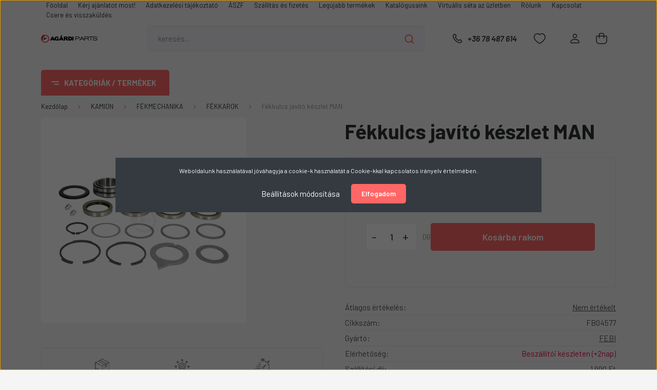

--- FILE ---
content_type: text/html; charset=UTF-8
request_url: https://agardiparts.hu/fekkulcs-javito-keszlet-man
body_size: 49730
content:
<!DOCTYPE html>
<html lang="hu" dir="ltr">
<head>
    <title>Fékkulcs javító készlet MAN - agardiparts.hu</title>
    <meta charset="utf-8">
    <meta name="keywords" content="Fékkulcs javító készlet MAN">
    <meta name="description" content="Fékkulcs javító készlet MAN a FÉKKAROK kategóriában - most 16.350 Ft-os áron elérhető.">
    <meta name="robots" content="index, follow">
    <link rel="image_src" href="https://agardiparts.cdn.shoprenter.hu/custom/agardiparts/image/data/product/FB04577.jpg.webp?lastmod=1720538911.1641568913">
    <meta property="og:title" content="Fékkulcs javító készlet MAN" />
    <meta property="og:type" content="product" />
    <meta property="og:url" content="https://agardiparts.hu/fekkulcs-javito-keszlet-man" />
    <meta property="og:image" content="https://agardiparts.cdn.shoprenter.hu/custom/agardiparts/image/cache/w955h500/product/FB04577.jpg.webp?lastmod=1720538911.1641568913" />
    <meta property="og:description" content="Fékkulcs javító készlet MAN" />
    <link href="https://agardiparts.cdn.shoprenter.hu/custom/agardiparts/image/data/Log%C3%B3/APlogo%CC%81.png?lastmod=1575116289.1641568913" rel="icon" />
    <link href="https://agardiparts.cdn.shoprenter.hu/custom/agardiparts/image/data/Log%C3%B3/APlogo%CC%81.png?lastmod=1575116289.1641568913" rel="apple-touch-icon" />
    <base href="https://agardiparts.hu:443" />
    <meta name="google-site-verification" content="0qaTk3N6gtiVQaRGBnJErDESNZ-yk8GLR9fUWbTFz6c" />
<meta name="facebook-domain-verification" content="hedmrb9zuij9hx71zzh8soqyq9ezkl" />

    <meta name="viewport" content="width=device-width, initial-scale=1, maximum-scale=1, user-scalable=0">
            <link href="https://agardiparts.hu/fekkulcs-javito-keszlet-man" rel="canonical">
    
            
                <link rel="preconnect" href="https://fonts.gstatic.com" />
    <link rel="preload" as="style" href="https://fonts.googleapis.com/css2?family=Barlow:ital,wght@0,300;0,400;0,500;0,600;0,700;1,300;1,400;1,500;1,600;1,700&display=swap" />
    <link rel="stylesheet" href="https://fonts.googleapis.com/css2?family=Barlow:ital,wght@0,300;0,400;0,500;0,600;0,700;1,300;1,400;1,500;1,600;1,700&display=swap" media="print" onload="this.media='all'" />
    <noscript>
        <link rel="stylesheet" href="https://fonts.googleapis.com/css2?family=Barlow:ital,wght@0,300;0,400;0,500;0,600;0,700;1,300;1,400;1,500;1,600;1,700&display=swap" />
    </noscript>
    <link href="https://cdnjs.cloudflare.com/ajax/libs/fancybox/3.5.7/jquery.fancybox.min.css" rel="stylesheet" media="print" onload="this.media='all'"/>

            <link rel="stylesheet" href="https://agardiparts.cdn.shoprenter.hu/custom/agardiparts/catalog/view/theme/madrid_global/style/1767723329.1689691390.0.1685107234.css?v=null.1641568913" media="all">
        <script>
        window.nonProductQuality = 80;
    </script>
    <script src="https://agardiparts.cdn.shoprenter.hu/catalog/view/javascript/jquery/jquery-1.10.2.min.js?v=1484139539"></script>

            
    
    <!-- Header JavaScript codes -->
            <script src="https://agardiparts.cdn.shoprenter.hu/web/compiled/js/countdown.js?v=1768831127"></script>
                    <script src="https://agardiparts.cdn.shoprenter.hu/web/compiled/js/base.js?v=1768831127"></script>
                    <script src="https://agardiparts.cdn.shoprenter.hu/web/compiled/js/productreview.js?v=1768831127"></script>
                    <script src="https://agardiparts.cdn.shoprenter.hu/web/compiled/js/before_starter2_head.js?v=1768831127"></script>
                    <script src="https://agardiparts.cdn.shoprenter.hu/web/compiled/js/before_starter2_productpage.js?v=1768831127"></script>
                    <script src="https://agardiparts.cdn.shoprenter.hu/web/compiled/js/nanobar.js?v=1768831127"></script>
                    <!-- Header jQuery onLoad scripts -->
    <script>window.countdownFormat='%D:%H:%M:%S';var BASEURL='https://agardiparts.hu';Currency={"symbol_left":"","symbol_right":" Ft","decimal_place":0,"decimal_point":",","thousand_point":".","currency":"HUF","value":1};var ShopRenter=ShopRenter||{};ShopRenter.product={"id":5404,"sku":"FB04577","currency":"HUF","unitName":"DB","price":16350,"name":"F\u00e9kkulcs jav\u00edt\u00f3 k\u00e9szlet MAN","brand":"FEBI","currentVariant":[],"parent":{"id":5404,"sku":"FB04577","unitName":"DB","price":16350,"name":"F\u00e9kkulcs jav\u00edt\u00f3 k\u00e9szlet MAN"}};$(document).ready(function(){});$(window).load(function(){var init_relatedproducts_Scroller=function(){$("#relatedproducts .aurora-scroll-click-mode").each(function(){var max=0;$(this).find($(".list_prouctname")).each(function(){var h=$(this).height();max=h>max?h:max;});$(this).find($(".list_prouctname")).each(function(){$(this).height(max);});});$("#relatedproducts .aurora-scroll-click-mode").auroraScroll({autoMode:"click",frameRate:60,speed:2.5,direction:-1,elementClass:"product-snapshot",pauseAfter:false,horizontal:true,visible:1,arrowsPosition:1},function(){initAurora();});}
init_relatedproducts_Scroller();var init_similar_products_Scroller=function(){$("#similar_products .aurora-scroll-click-mode").each(function(){var max=0;$(this).find($(".list_prouctname")).each(function(){var h=$(this).height();max=h>max?h:max;});$(this).find($(".list_prouctname")).each(function(){$(this).height(max);});});$("#similar_products .aurora-scroll-click-mode").auroraScroll({autoMode:"click",frameRate:60,speed:2.5,direction:-1,elementClass:"product-snapshot",pauseAfter:false,horizontal:true,visible:1,arrowsPosition:1},function(){initAurora();});}
init_similar_products_Scroller();});</script><script src="https://agardiparts.cdn.shoprenter.hu/web/compiled/js/vue/manifest.bundle.js?v=1768831124"></script><script>var ShopRenter=ShopRenter||{};ShopRenter.onCartUpdate=function(callable){document.addEventListener('cartChanged',callable)};ShopRenter.onItemAdd=function(callable){document.addEventListener('AddToCart',callable)};ShopRenter.onItemDelete=function(callable){document.addEventListener('deleteCart',callable)};ShopRenter.onSearchResultViewed=function(callable){document.addEventListener('AuroraSearchResultViewed',callable)};ShopRenter.onSubscribedForNewsletter=function(callable){document.addEventListener('AuroraSubscribedForNewsletter',callable)};ShopRenter.onCheckoutInitiated=function(callable){document.addEventListener('AuroraCheckoutInitiated',callable)};ShopRenter.onCheckoutShippingInfoAdded=function(callable){document.addEventListener('AuroraCheckoutShippingInfoAdded',callable)};ShopRenter.onCheckoutPaymentInfoAdded=function(callable){document.addEventListener('AuroraCheckoutPaymentInfoAdded',callable)};ShopRenter.onCheckoutOrderConfirmed=function(callable){document.addEventListener('AuroraCheckoutOrderConfirmed',callable)};ShopRenter.onCheckoutOrderPaid=function(callable){document.addEventListener('AuroraOrderPaid',callable)};ShopRenter.onCheckoutOrderPaidUnsuccessful=function(callable){document.addEventListener('AuroraOrderPaidUnsuccessful',callable)};ShopRenter.onProductPageViewed=function(callable){document.addEventListener('AuroraProductPageViewed',callable)};ShopRenter.onMarketingConsentChanged=function(callable){document.addEventListener('AuroraMarketingConsentChanged',callable)};ShopRenter.onCustomerRegistered=function(callable){document.addEventListener('AuroraCustomerRegistered',callable)};ShopRenter.onCustomerLoggedIn=function(callable){document.addEventListener('AuroraCustomerLoggedIn',callable)};ShopRenter.onCustomerUpdated=function(callable){document.addEventListener('AuroraCustomerUpdated',callable)};ShopRenter.onCartPageViewed=function(callable){document.addEventListener('AuroraCartPageViewed',callable)};ShopRenter.customer={"userId":0,"userClientIP":"18.221.200.64","userGroupId":8,"customerGroupTaxMode":"gross","customerGroupPriceMode":"gross_net_tax","email":"","phoneNumber":"","name":{"firstName":"","lastName":""}};ShopRenter.theme={"name":"madrid_global","family":"madrid","parent":""};ShopRenter.shop={"name":"agardiparts","locale":"hu","currency":{"code":"HUF","rate":1},"domain":"agardiparts.myshoprenter.hu"};ShopRenter.page={"route":"product\/product","queryString":"fekkulcs-javito-keszlet-man"};ShopRenter.formSubmit=function(form,callback){callback();};let loadedAsyncScriptCount=0;function asyncScriptLoaded(position){loadedAsyncScriptCount++;if(position==='body'){if(document.querySelectorAll('.async-script-tag').length===loadedAsyncScriptCount){if(/complete|interactive|loaded/.test(document.readyState)){document.dispatchEvent(new CustomEvent('asyncScriptsLoaded',{}));}else{document.addEventListener('DOMContentLoaded',()=>{document.dispatchEvent(new CustomEvent('asyncScriptsLoaded',{}));});}}}}</script><script type="text/javascript"async class="async-script-tag"onload="asyncScriptLoaded('header')"src="https://static2.rapidsearch.dev/resultpage.js?shop=agardiparts.shoprenter.hu"></script><script type="text/javascript"async class="async-script-tag"onload="asyncScriptLoaded('header')"src="https://onsite.optimonk.com/script.js?account=162638"></script><script type="text/javascript"src="https://agardiparts.cdn.shoprenter.hu/web/compiled/js/vue/customerEventDispatcher.bundle.js?v=1768831124"></script><!--Custom header scripts--><script>gtag('event','page_view',{'send_to':'AW-968292990','value':'replace with value','items':[{'id':'replace with value','google_business_vertical':'retail'}]});</script>                
            
            <script>window.dataLayer=window.dataLayer||[];function gtag(){dataLayer.push(arguments)};var ShopRenter=ShopRenter||{};ShopRenter.config=ShopRenter.config||{};ShopRenter.config.googleConsentModeDefaultValue="denied";</script>                        <script type="text/javascript" src="https://agardiparts.cdn.shoprenter.hu/web/compiled/js/vue/googleConsentMode.bundle.js?v=1768831124"></script>

            <!-- Meta Pixel Code -->
<script>
  !function(f,b,e,v,n,t,s)
  {if(f.fbq)return;n=f.fbq=function(){n.callMethod?
  n.callMethod.apply(n,arguments):n.queue.push(arguments)};
  if(!f._fbq)f._fbq=n;n.push=n;n.loaded=!0;n.version='2.0';
  n.queue=[];t=b.createElement(e);t.async=!0;
  t.src=v;s=b.getElementsByTagName(e)[0];
  s.parentNode.insertBefore(t,s)}(window, document,'script',
  'https://connect.facebook.net/en_US/fbevents.js');
  fbq('consent', 'revoke');
fbq('init', '6474342735936475');
  fbq('track', 'PageView');
document.addEventListener('AuroraProductPageViewed', function(auroraEvent) {
                    fbq('track', 'ViewContent', {
                        content_type: 'product',
                        content_ids: [auroraEvent.detail.product.id.toString()],
                        value: parseFloat(auroraEvent.detail.product.grossUnitPrice),
                        currency: auroraEvent.detail.product.currency
                    }, {
                        eventID: auroraEvent.detail.event.id
                    });
                });
document.addEventListener('AuroraAddedToCart', function(auroraEvent) {
    var fbpId = [];
    var fbpValue = 0;
    var fbpCurrency = '';

    auroraEvent.detail.products.forEach(function(item) {
        fbpValue += parseFloat(item.grossUnitPrice) * item.quantity;
        fbpId.push(item.id);
        fbpCurrency = item.currency;
    });


    fbq('track', 'AddToCart', {
        content_ids: fbpId,
        content_type: 'product',
        value: fbpValue,
        currency: fbpCurrency
    }, {
        eventID: auroraEvent.detail.event.id
    });
})
window.addEventListener('AuroraMarketingCookie.Changed', function(event) {
            let consentStatus = event.detail.isAccepted ? 'grant' : 'revoke';
            if (typeof fbq === 'function') {
                fbq('consent', consentStatus);
            }
        });
</script>
<noscript><img height="1" width="1" style="display:none"
  src="https://www.facebook.com/tr?id=6474342735936475&ev=PageView&noscript=1"
/></noscript>
<!-- End Meta Pixel Code -->
            <!-- Google Tag Manager -->
<script>(function(w,d,s,l,i){w[l]=w[l]||[];w[l].push({'gtm.start':
new Date().getTime(),event:'gtm.js'});var f=d.getElementsByTagName(s)[0],
j=d.createElement(s),dl=l!='dataLayer'?'&l='+l:'';j.async=true;j.src=
'https://www.googletagmanager.com/gtm.js?id='+i+dl;f.parentNode.insertBefore(j,f);
})(window,document,'script','dataLayer','GTM-PD3N349');</script>
<!-- End Google Tag Manager -->
            
            <meta name="google-site-verification" content="AMh3fqS5pXO6aDEFtOqLQxaRvMlFPexsVqkwj7AMl1Q"/>

                <!--Global site tag(gtag.js)--><script async src="https://www.googletagmanager.com/gtag/js?id=AW-11452692387"></script><script>window.dataLayer=window.dataLayer||[];function gtag(){dataLayer.push(arguments);}
gtag('js',new Date());gtag('config','AW-11452692387',{"allow_enhanced_conversions":true});gtag('config','G-HRE2JG1BVR');gtag('config','11452692387',{"allow_enhanced_conversions":true});gtag('config','AW-11452692387');</script>                                <script type="text/javascript" src="https://agardiparts.cdn.shoprenter.hu/web/compiled/js/vue/GA4EventSender.bundle.js?v=1768831124"></script>

    
    
</head>

    
<body id="body" class="page-body one-pic-element product-page-body show-quantity-in-category madrid_global-body desktop-device-body vertical-category-menu " role="document">
<script>ShopRenter.theme.breakpoints={'xs':0,'sm':576,'md':768,'lg':992,'xl':1200,'xxl':1400}</script><!--Google Tag Manager(noscript)--><noscript><iframe src="https://www.googletagmanager.com/ns.html?id=GTM-PD3N349"
height="0"width="0"style="display:none;visibility:hidden"></iframe></noscript><!--End Google Tag Manager(noscript)-->
                    

<!-- cached --><div class="Fixed nanobar bg-dark js-nanobar-first-login">
    <div class="container nanobar-container">
        <div class="row flex-column flex-sm-row">
            <div class="col-12 col-sm-6 col-lg-8 nanobar-text-cookies align-self-center text-sm-left">
                Weboldalunk használatával jóváhagyja a cookie-k használatát a Cookie-kkal kapcsolatos irányelv értelmében.
            </div>
            <div class="col-12 col-sm-6 col-lg-4 nanobar-buttons m-sm-0 text-center text-sm-right">
                <a href="#" class="btn btn-link nanobar-settings-button js-nanobar-settings-button">
                    Beállítások módosítása
                </a>
                <a href="#" class="btn btn-primary nanobar-btn js-nanobar-close-cookies" data-button-save-text="Beállítások mentése">
                    Elfogadom
                </a>
            </div>
        </div>
        <div class="nanobar-cookies js-nanobar-cookies flex-column flex-sm-row text-left pt-3 mt-3" style="display: none;">
            <div class="form-check pt-2 pb-2 pr-2 mb-0">
                <input class="form-check-input" type="checkbox" name="required_cookies" disabled checked />
                <label class="form-check-label">
                    Szükséges cookie-k
                    <div class="cookies-help-text text-muted">
                        Ezek a cookie-k segítenek abban, hogy a webáruház használható és működőképes legyen.
                    </div>
                </label>
            </div>
            <div class="form-check pt-2 pb-2 pr-2 mb-0">
                <input class="form-check-input js-nanobar-marketing-cookies" type="checkbox" name="marketing_cookies"
                         checked />
                <label class="form-check-label">
                    Marketing cookie-k
                    <div class="cookies-help-text text-muted">
                        Ezeket a cookie-k segítenek abban, hogy az Ön érdeklődési körének megfelelő reklámokat és termékeket jelenítsük meg a webáruházban.
                    </div>
                </label>
            </div>
        </div>
    </div>
</div>

<script>
    (function ($) {
        $(document).ready(function () {
            new AuroraNanobar.FirstLogNanobarCheckbox(jQuery('.js-nanobar-first-login'), 'modal');
        });
    })(jQuery);
</script>
<!-- /cached -->
<!-- cached --><div class="Fixed nanobar bg-dark js-nanobar-free-shipping">
    <div class="container nanobar-container">
        <button type="button" class="close js-nanobar-close" aria-label="Close">
            <span aria-hidden="true">&times;</span>
        </button>
        <div class="nanobar-text px-3"></div>
    </div>
</div>

<script>$(document).ready(function(){document.nanobarInstance=new AuroraNanobar.FreeShippingNanobar($('.js-nanobar-free-shipping'),'modal','500','','1');});</script><!-- /cached -->
                <!-- page-wrap -->

                <div class="page-wrap">
                                                

    <header class="sticky-head">
        <div class="sticky-head-inner">
                    <div class="header-top-line">
                <div class="container">
                    <div class="header-top d-flex justify-content-end">
                        <!-- cached -->
    <ul class="nav headermenu-list">
                    <li class="nav-item">
                <a href="https://agardiparts.hu"
                   target="_self"
                   class="nav-link "
                    title="Főoldal"
                >
                    Főoldal
                </a>
                            </li>
                    <li class="nav-item">
                <a href="https://agardiparts.hu/ajanlatkeres"
                   target="_self"
                   class="nav-link "
                    title="Kérj ajánlatot most!"
                >
                    Kérj ajánlatot most!
                </a>
                            </li>
                    <li class="nav-item">
                <a href="https://agardiparts.hu/adatkezelesi-tajekoztato-39"
                   target="_self"
                   class="nav-link "
                    title="Adatkezelési tájékoztató"
                >
                    Adatkezelési tájékoztató
                </a>
                            </li>
                    <li class="nav-item">
                <a href="https://agardiparts.hu/aszf-37"
                   target="_self"
                   class="nav-link "
                    title="ÁSZF"
                >
                    ÁSZF
                </a>
                            </li>
                    <li class="nav-item">
                <a href="https://agardiparts.hu/szallitas_6"
                   target="_self"
                   class="nav-link "
                    title="Szállítás és fizetés"
                >
                    Szállítás és fizetés
                </a>
                            </li>
                    <li class="nav-item">
                <a href="https://agardiparts.hu/index.php?route=product/list&amp;latest=31"
                   target="_self"
                   class="nav-link "
                    title="Legújabb termékek"
                >
                    Legújabb termékek
                </a>
                            </li>
                    <li class="nav-item">
                <a href="https://agardiparts.hu/katalogusaink-33"
                   target="_self"
                   class="nav-link "
                    title="Katalógusaink"
                >
                    Katalógusaink
                </a>
                            </li>
                    <li class="nav-item">
                <a href="https://agardiparts.hu/virtualis-seta-az-uzletben-32"
                   target="_self"
                   class="nav-link "
                    title="Virtuális séta az üzletben"
                >
                    Virtuális séta az üzletben
                </a>
                            </li>
                    <li class="nav-item">
                <a href="https://agardiparts.hu/rolunk_4"
                   target="_self"
                   class="nav-link "
                    title="Rólunk"
                >
                    Rólunk
                </a>
                            </li>
                    <li class="nav-item">
                <a href="https://agardiparts.hu/index.php?route=information/contact"
                   target="_self"
                   class="nav-link "
                    title="Kapcsolat"
                >
                    Kapcsolat
                </a>
                            </li>
                    <li class="nav-item">
                <a href="https://agardiparts.hu/visszaru"
                   target="_self"
                   class="nav-link "
                    title="Csere és visszaküldés"
                >
                    Csere és visszaküldés
                </a>
                            </li>
            </ul>
    <!-- /cached -->
                        
                        
                    </div>
                </div>
            </div>
            <div class="header-middle-line ">
                <div class="container">
                    <div class="header-middle">
                        <nav class="navbar navbar-expand-lg">
                            <button id="js-hamburger-icon" class="d-flex d-lg-none" title="Menü">
                                <div class="hamburger-icon position-relative">
                                    <div class="hamburger-icon-line position-absolute line-1"></div>
                                    <div class="hamburger-icon-line position-absolute line-3"></div>
                                </div>
                            </button>
                                                            <!-- cached -->
    <a class="navbar-brand" href="/"><img style="border: 0; max-width: 220px;" src="https://agardiparts.cdn.shoprenter.hu/custom/agardiparts/image/cache/w220h100m00/Log%C3%B3/logo%20fekete.png?v=1685107394" title="Agárdi Parts Kft" alt="Agárdi Parts Kft" /></a>
<!-- /cached -->
                                
<div class="dropdown search-module d-flex">
    <div class="input-group">
        <input class="form-control disableAutocomplete" type="text" placeholder="keresés..." value=""
               id="filter_keyword" 
               onclick="this.value=(this.value==this.defaultValue)?'':this.value;"/>
        <div class="input-group-append">
            <button title="Keresés" class="btn btn-link" onclick="moduleSearch();">
                <svg width="19" height="18" viewBox="0 0 19 18" fill="none" xmlns="http://www.w3.org/2000/svg">
    <path d="M17.4492 17L13.4492 13M8.47698 15.0555C4.59557 15.0555 1.44922 11.9092 1.44922 8.02776C1.44922 4.14635 4.59557 1 8.47698 1C12.3584 1 15.5047 4.14635 15.5047 8.02776C15.5047 11.9092 12.3584 15.0555 8.47698 15.0555Z" stroke="currentColor" stroke-width="2" stroke-linecap="round" stroke-linejoin="round"/>
</svg>

            </button>
        </div>
    </div>

    <input type="hidden" id="filter_description" value="1"/>
    <input type="hidden" id="search_shopname" value="agardiparts"/>
    <div id="results" class="dropdown-menu search-results p-0"></div>
</div>



                                                                                    <a class="nav-link header-phone-box header-middle-right-link d-none d-lg-flex" href="tel:+36 78 487 614">
                                <svg width="24" height="24" viewBox="0 0 24 24" fill="none" xmlns="http://www.w3.org/2000/svg">
    <path fill-rule="evenodd" clip-rule="evenodd" d="M10.8561 13.1444C9.68615 11.9744 8.80415 10.6644 8.21815 9.33536C8.09415 9.05436 8.16715 8.72536 8.38415 8.50836L9.20315 7.69036C9.87415 7.01936 9.87415 6.07036 9.28815 5.48436L8.11415 4.31036C7.33315 3.52936 6.06715 3.52936 5.28615 4.31036L4.63415 4.96236C3.89315 5.70336 3.58415 6.77236 3.78415 7.83236C4.27815 10.4454 5.79615 13.3064 8.24515 15.7554C10.6941 18.2044 13.5551 19.7224 16.1681 20.2164C17.2281 20.4164 18.2971 20.1074 19.0381 19.3664L19.6891 18.7154C20.4701 17.9344 20.4701 16.6684 19.6891 15.8874L18.5161 14.7144C17.9301 14.1284 16.9801 14.1284 16.3951 14.7144L15.4921 15.6184C15.2751 15.8354 14.9461 15.9084 14.6651 15.7844C13.3361 15.1974 12.0261 14.3144 10.8561 13.1444Z" stroke="currentColor" stroke-width="1.5" stroke-linecap="round" stroke-linejoin="round"/>
</svg>

                                +36 78 487 614
                            </a>
                                                                                    <div id="js-wishlist-module-wrapper">
                                <hx:include src="/_fragment?_path=_format%3Dhtml%26_locale%3Den%26_controller%3Dmodule%252Fwishlist&amp;_hash=9IiEgHqTHYGI7sLSutGEY59AVxlUkTew0pFP2w9oKM0%3D"></hx:include>
                            </div>
                                                        <!-- cached -->
    <ul class="nav login-list">
                    <li class="nav-item">
                <a class="nav-link header-middle-right-link" href="index.php?route=account/login" title="Belépés / Regisztráció">
                    <span class="header-user-icon">
                        <svg width="18" height="20" viewBox="0 0 18 20" fill="none" xmlns="http://www.w3.org/2000/svg">
    <path fill-rule="evenodd" clip-rule="evenodd" d="M11.4749 2.52513C12.8417 3.89197 12.8417 6.10804 11.4749 7.47488C10.1081 8.84172 7.89199 8.84172 6.52515 7.47488C5.15831 6.10804 5.15831 3.89197 6.52515 2.52513C7.89199 1.15829 10.1081 1.15829 11.4749 2.52513Z" stroke="currentColor" stroke-width="1.5" stroke-linecap="round" stroke-linejoin="round"/>
    <path fill-rule="evenodd" clip-rule="evenodd" d="M1 16.5V17.5C1 18.052 1.448 18.5 2 18.5H16C16.552 18.5 17 18.052 17 17.5V16.5C17 13.474 13.048 11.508 9 11.508C4.952 11.508 1 13.474 1 16.5Z" stroke="currentColor" stroke-width="1.5" stroke-linecap="round" stroke-linejoin="round"/>
</svg>

                    </span>
                </a>
            </li>
            </ul>
<!-- /cached -->
                            <div id="header-cart-wrapper">
                                <div id="js-cart">
                                    <hx:include src="/_fragment?_path=_format%3Dhtml%26_locale%3Den%26_controller%3Dmodule%252Fcart&amp;_hash=SJzdoFYwvtFFsnMLDqeUEJlBumaWPOy6jG89MIz94%2Fw%3D"></hx:include>
                                </div>
                            </div>
                        </nav>
                    </div>
                </div>
            </div>
            <div class="header-bottom-line d-none d-lg-block">
                <div class="container">
                    


                    
            <div id="module_category_wrapper" class="module-category-wrapper">
        <div id="category" class="module content-module header-position category-module" >
                    <div class="module-head">
                            <span class="category-menu-hamburger-icon"></span>
                        <div class="module-head-title">Kategóriák / Termékek</div>
        </div>
            <div class="module-body">
                    <div id="category-nav">
        

    <ul class="nav nav-pills category category-menu sf-menu sf-horizontal cached">
        <li id="cat_138" class="nav-item item category-list module-list parent even">
    <a href="https://agardiparts.hu/teherauto-138" class="nav-link">
                <span>KAMION</span>
    </a>
            <ul class="nav flex-column children"><li id="cat_250" class="nav-item item category-list module-list even">
    <a href="https://agardiparts.hu/teherauto-138/allofutes-alkatreszek-250" class="nav-link">
                <span>ÁLLÓFŰTÉS ALKATRÉSZEK</span>
    </a>
    </li><li id="cat_144" class="nav-item item category-list module-list parent odd">
    <a href="https://agardiparts.hu/teherauto-138/elektromossag-144" class="nav-link">
                <span>ELEKTROMOSSÁG</span>
    </a>
            <ul class="nav flex-column children"><li id="cat_375" class="nav-item item category-list module-list even">
    <a href="https://agardiparts.hu/teherauto-138/elektromossag-144/ablakmoso-alkatreszek-375" class="nav-link">
                <span>FÜLKE ELEKTROMOS RÉSZEK</span>
    </a>
    </li><li id="cat_268" class="nav-item item category-list module-list odd">
    <a href="https://agardiparts.hu/teherauto-138/elektromossag-144/erzekelok-jeladok-268" class="nav-link">
                <span>ÉRZÉKELŐK, JELADÓK</span>
    </a>
    </li><li id="cat_410" class="nav-item item category-list module-list even">
    <a href="https://agardiparts.hu/teherauto-138/elektromossag-144/onindito-es-alkatreszei-410" class="nav-link">
                <span>MOTOR ELEKTROMOS RÉSZEK</span>
    </a>
    </li><li id="cat_287" class="nav-item item category-list module-list odd">
    <a href="https://agardiparts.hu/teherauto-138/elektromossag-144/kapcsolok-287" class="nav-link">
                <span>KAPCSOLÓK</span>
    </a>
    </li><li id="cat_317" class="nav-item item category-list module-list even">
    <a href="https://agardiparts.hu/teherauto-138/elektromossag-144/osszekotokabelek-aljzatok-dugok-317" class="nav-link">
                <span>ÖSSZEKÖTŐKÁBELEK, ALJZATOK, DUGÓK</span>
    </a>
    </li><li id="cat_396" class="nav-item item category-list module-list odd">
    <a href="https://agardiparts.hu/teherauto-138/elektromossag-144/tolatasjelzok-396" class="nav-link">
                <span>KÜRTÖK, TOLATÁSJELZŐK</span>
    </a>
    </li></ul>
    </li><li id="cat_257" class="nav-item item category-list module-list even">
    <a href="https://agardiparts.hu/teherauto-138/eroatviteli-alkatreszek-257" class="nav-link">
                <span>ERŐÁTVITELI ALKATRÉSZEK</span>
    </a>
    </li><li id="cat_150" class="nav-item item category-list module-list parent odd">
    <a href="https://agardiparts.hu/teherauto-138/fekmechanika-150" class="nav-link">
                <span>FÉKMECHANIKA</span>
    </a>
            <ul class="nav flex-column children"><li id="cat_252" class="nav-item item category-list module-list even">
    <a href="https://agardiparts.hu/teherauto-138/fekmechanika-150/visszahuzorugok-252" class="nav-link">
                <span>VISSZAHÚZÓRUGÓK</span>
    </a>
    </li><li id="cat_193" class="nav-item item category-list module-list odd">
    <a href="https://agardiparts.hu/teherauto-138/fekmechanika-150/fekbetet-193" class="nav-link">
                <span>FÉKBETÉTEK TÁRCSAFÉKHEZ</span>
    </a>
    </li><li id="cat_197" class="nav-item item category-list module-list even">
    <a href="https://agardiparts.hu/teherauto-138/fekmechanika-150/fektarcsa-197" class="nav-link">
                <span>FÉKTÁRCSÁK</span>
    </a>
    </li><li id="cat_289" class="nav-item item category-list module-list odd">
    <a href="https://agardiparts.hu/teherauto-138/fekmechanika-150/fekkarok-289" class="nav-link">
                <span>FÉKKAROK</span>
    </a>
    </li><li id="cat_192" class="nav-item item category-list module-list even">
    <a href="https://agardiparts.hu/teherauto-138/fekmechanika-150/membranos-fekhenger-192" class="nav-link">
                <span>MEMBRÁNHENGEREK</span>
    </a>
    </li><li id="cat_231" class="nav-item item category-list module-list odd">
    <a href="https://agardiparts.hu/teherauto-138/fekmechanika-150/fekhenger-membran-es-rugo-231" class="nav-link">
                <span>MEMBRÁNHENGER ALKATRÉSZEK</span>
    </a>
    </li><li id="cat_199" class="nav-item item category-list module-list even">
    <a href="https://agardiparts.hu/teherauto-138/fekmechanika-150/feknyereg-es-felujitokeszletek-199" class="nav-link">
                <span>FÉKNYEREG ÉS FELÚJÍTÓKÉSZLETEK</span>
    </a>
    </li><li id="cat_459" class="nav-item item category-list module-list odd">
    <a href="https://agardiparts.hu/teherauto-138/fekmechanika-150/fekbetetek-dobfekhez-459" class="nav-link">
                <span>FÉKBETÉTEK DOBFÉKHEZ</span>
    </a>
    </li><li id="cat_457" class="nav-item item category-list module-list even">
    <a href="https://agardiparts.hu/teherauto-138/fekmechanika-150/fekdobok-457" class="nav-link">
                <span>FÉKDOBOK</span>
    </a>
    </li></ul>
    </li><li id="cat_149" class="nav-item item category-list module-list parent even">
    <a href="https://agardiparts.hu/teherauto-138/legtechnika-es-legfekrendszer-149" class="nav-link">
                <span>LÉGFÉKRENDSZER</span>
    </a>
            <ul class="nav flex-column children"><li id="cat_362" class="nav-item item category-list module-list even">
    <a href="https://agardiparts.hu/teherauto-138/legtechnika-es-legfekrendszer-149/kompresszorok-es-alkatreszeik-362" class="nav-link">
                <span>KOMPRESSZOROK ÉS ALKATRÉSZEIK</span>
    </a>
    </li><li id="cat_293" class="nav-item item category-list module-list odd">
    <a href="https://agardiparts.hu/teherauto-138/legtechnika-es-legfekrendszer-149/legszarito-patronok-293" class="nav-link">
                <span>LÉGSZÁRÍTÓ PATRONOK</span>
    </a>
    </li><li id="cat_191" class="nav-item item category-list module-list even">
    <a href="https://agardiparts.hu/teherauto-138/legtechnika-es-legfekrendszer-149/rugoerotarolos-fekkamra-191" class="nav-link">
                <span>LÉGTARTÁLYOK</span>
    </a>
    </li><li id="cat_194" class="nav-item item category-list module-list odd">
    <a href="https://agardiparts.hu/teherauto-138/legtechnika-es-legfekrendszer-149/szelepek-194" class="nav-link">
                <span>SZELEPEK</span>
    </a>
    </li></ul>
    </li><li id="cat_148" class="nav-item item category-list module-list parent odd">
    <a href="https://agardiparts.hu/teherauto-138/futomualketreszek-148" class="nav-link">
                <span>FUTÓMŰALKETRÉSZEK</span>
    </a>
            <ul class="nav flex-column children"><li id="cat_188" class="nav-item item category-list module-list even">
    <a href="https://agardiparts.hu/teherauto-138/futomualketreszek-148/csapszegek-es-felujitokeszletek-188" class="nav-link">
                <span>CSAPSZEGEK, PERSELYEK ÉS FELÚJÍTÓKÉSZLETEK</span>
    </a>
    </li><li id="cat_185" class="nav-item item category-list module-list odd">
    <a href="https://agardiparts.hu/teherauto-138/futomualketreszek-148/gombfejek-185" class="nav-link">
                <span>GÖMBFEJEK</span>
    </a>
    </li><li id="cat_323" class="nav-item item category-list module-list even">
    <a href="https://agardiparts.hu/teherauto-138/futomualketreszek-148/kerek-tocsavarok-kerek-anyak-323" class="nav-link">
                <span>KERÉK TŐCSAVAROK, KERÉK ANYÁK</span>
    </a>
    </li><li id="cat_292" class="nav-item item category-list module-list odd">
    <a href="https://agardiparts.hu/teherauto-138/futomualketreszek-148/kerekcsapagyak-es-szimeringek-292" class="nav-link">
                <span>KERÉKCSAPÁGYAK ÉS SZIMERINGEK</span>
    </a>
    </li><li id="cat_196" class="nav-item item category-list module-list even">
    <a href="https://agardiparts.hu/teherauto-138/futomualketreszek-148/legrugok-196" class="nav-link">
                <span>LÉGRUGÓK</span>
    </a>
    </li><li id="cat_455" class="nav-item item category-list module-list odd">
    <a href="https://agardiparts.hu/teherauto-138/futomualketreszek-148/lengescsillapitok-455" class="nav-link">
                <span>LENGÉSCSILLAPÍTÓK</span>
    </a>
    </li><li id="cat_306" class="nav-item item category-list module-list even">
    <a href="https://agardiparts.hu/teherauto-138/futomualketreszek-148/rugolapok-rugokotegek-rugokengyelek-306" class="nav-link">
                <span>RUGÓLAPOK, RUGÓKÖTEGEK, RUGÓKENGYELEK</span>
    </a>
    </li><li id="cat_304" class="nav-item item category-list module-list odd">
    <a href="https://agardiparts.hu/teherauto-138/futomualketreszek-148/tengelykitamasztok-es-javitok-304" class="nav-link">
                <span>STABILIZÁTOROK, TENGELYKITÁMASZTÓK ÉS JAVÍTÓK</span>
    </a>
    </li><li id="cat_180" class="nav-item item category-list module-list even">
    <a href="https://agardiparts.hu/teherauto-138/futomualketreszek-148/szilentek-180" class="nav-link">
                <span>SZILENTEK</span>
    </a>
    </li><li id="cat_183" class="nav-item item category-list module-list odd">
    <a href="https://agardiparts.hu/teherauto-138/futomualketreszek-148/tolo-es-osszekotorudak-183" class="nav-link">
                <span>TOLÓ ÉS ÖSSZEKÖTŐRUDAK</span>
    </a>
    </li></ul>
    </li><li id="cat_253" class="nav-item item category-list module-list even">
    <a href="https://agardiparts.hu/teherauto-138/kipufogo-alkatreszek-253" class="nav-link">
                <span>KIPUFOGÓ RENDSZER, TURBÓ</span>
    </a>
    </li><li id="cat_325" class="nav-item item category-list module-list parent odd">
    <a href="https://agardiparts.hu/teherauto-138/motoralkatreszek-325" class="nav-link">
                <span>MOTORALKATRÉSZEK</span>
    </a>
            <ul class="nav flex-column children"><li id="cat_421" class="nav-item item category-list module-list even">
    <a href="https://agardiparts.hu/teherauto-138/motoralkatreszek-325/csapagyak-perselyek-421" class="nav-link">
                <span>CSAPÁGYAK, PERSELYEK</span>
    </a>
    </li><li id="cat_373" class="nav-item item category-list module-list odd">
    <a href="https://agardiparts.hu/teherauto-138/motoralkatreszek-325/ek-es-hosszbordas-szijak-373" class="nav-link">
                <span>ÉK- ÉS HOSSZBORDÁS SZÍJAK </span>
    </a>
    </li><li id="cat_403" class="nav-item item category-list module-list even">
    <a href="https://agardiparts.hu/teherauto-138/motoralkatreszek-325/motortartobak-403" class="nav-link">
                <span>MOTORTARTÓBAK</span>
    </a>
    </li><li id="cat_326" class="nav-item item category-list module-list odd">
    <a href="https://agardiparts.hu/teherauto-138/motoralkatreszek-325/tomitesek-326" class="nav-link">
                <span>TÖMÍTÉSEK, SZIMERINGEK</span>
    </a>
    </li><li id="cat_327" class="nav-item item category-list module-list even">
    <a href="https://agardiparts.hu/teherauto-138/motoralkatreszek-325/uzemanyag-rendszer-327" class="nav-link">
                <span>ÜZEMANYAG RENDSZER</span>
    </a>
    </li><li id="cat_184" class="nav-item item category-list module-list odd">
    <a href="https://agardiparts.hu/teherauto-138/motoralkatreszek-325/adblue-sapkak-184" class="nav-link">
                <span>ADBLUE RENDSZER</span>
    </a>
    </li></ul>
    </li><li id="cat_360" class="nav-item item category-list module-list parent even">
    <a href="https://agardiparts.hu/teherauto-138/hutorendszer-360" class="nav-link">
                <span>HŰTŐRENDSZER</span>
    </a>
            <ul class="nav flex-column children"><li id="cat_361" class="nav-item item category-list module-list even">
    <a href="https://agardiparts.hu/teherauto-138/hutorendszer-360/termosztatok-361" class="nav-link">
                <span>TERMOSZTÁTOK, HŰTŐSAPKÁK</span>
    </a>
    </li><li id="cat_364" class="nav-item item category-list module-list odd">
    <a href="https://agardiparts.hu/teherauto-138/hutorendszer-360/vizpumpak-364" class="nav-link">
                <span>VÍZPUMPÁK</span>
    </a>
    </li></ul>
    </li><li id="cat_152" class="nav-item item category-list module-list parent odd">
    <a href="https://agardiparts.hu/teherauto-138/szurok-152" class="nav-link">
                <span>SZŰRŐK</span>
    </a>
            <ul class="nav flex-column children"><li id="cat_313" class="nav-item item category-list module-list even">
    <a href="https://agardiparts.hu/teherauto-138/szurok-152/levegoszurok-313" class="nav-link">
                <span>LEVEGŐSZŰRŐK</span>
    </a>
    </li><li id="cat_314" class="nav-item item category-list module-list odd">
    <a href="https://agardiparts.hu/teherauto-138/szurok-152/olajszurok-314" class="nav-link">
                <span>OLAJSZŰRŐK</span>
    </a>
    </li><li id="cat_316" class="nav-item item category-list module-list even">
    <a href="https://agardiparts.hu/teherauto-138/szurok-152/pollenszurok-316" class="nav-link">
                <span>POLLENSZŰRŐK</span>
    </a>
    </li><li id="cat_315" class="nav-item item category-list module-list odd">
    <a href="https://agardiparts.hu/teherauto-138/szurok-152/uzemanyagszurok-315" class="nav-link">
                <span>ÜZEMANYAGSZŰRŐK</span>
    </a>
    </li><li id="cat_394" class="nav-item item category-list module-list even">
    <a href="https://agardiparts.hu/teherauto-138/szurok-152/hidraulika-szurok-394" class="nav-link">
                <span>HIDRAULIKA SZŰRŐK</span>
    </a>
    </li></ul>
    </li><li id="cat_290" class="nav-item item category-list module-list parent even">
    <a href="https://agardiparts.hu/teherauto-138/fulke-alkatreszek-290" class="nav-link">
                <span>FÜLKE ALKATRÉSZEK</span>
    </a>
            <ul class="nav flex-column children"><li id="cat_402" class="nav-item item category-list module-list even">
    <a href="https://agardiparts.hu/teherauto-138/fulke-alkatreszek-290/ablakemelok-402" class="nav-link">
                <span>ABLAKEMELŐK</span>
    </a>
    </li><li id="cat_288" class="nav-item item category-list module-list odd">
    <a href="https://agardiparts.hu/teherauto-138/fulke-alkatreszek-290/kilincsek-288" class="nav-link">
                <span>KILINCSEK, AJTÓZÁRAK ÉS TARTOZÉKAIK</span>
    </a>
    </li><li id="cat_312" class="nav-item item category-list module-list even">
    <a href="https://agardiparts.hu/teherauto-138/fulke-alkatreszek-290/ules-es-fulkelegrugok-lengescsillapitok-312" class="nav-link">
                <span>ÜLÉS ÉS FÜLKELÉGRUGÓK, LENGÉSCSILLAPÍTÓK</span>
    </a>
    </li></ul>
    </li><li id="cat_305" class="nav-item item category-list module-list parent odd">
    <a href="https://agardiparts.hu/teherauto-138/vonoszerkezetek-es-alkatreszeik-305" class="nav-link">
                <span>VONÓSZERKEZETEK ÉS ALKATRÉSZEIK</span>
    </a>
            <ul class="nav flex-column children"><li id="cat_461" class="nav-item item category-list module-list even">
    <a href="https://agardiparts.hu/teherauto-138/vonoszerkezetek-es-alkatreszeik-305/nyereg-alkatreszek-461" class="nav-link">
                <span>NYEREG ALKATRÉSZEK</span>
    </a>
    </li><li id="cat_462" class="nav-item item category-list module-list odd">
    <a href="https://agardiparts.hu/teherauto-138/vonoszerkezetek-es-alkatreszeik-305/vonofej-es-szem-alaktreszek-462" class="nav-link">
                <span>VONÓFEJ ÉS SZEM ALAKTRÉSZEK</span>
    </a>
    </li></ul>
    </li></ul>
    </li><li id="cat_241" class="nav-item item category-list module-list parent odd">
    <a href="https://agardiparts.hu/felepitmeny-tartozekok-241" class="nav-link">
                <span>FELÉPÍTMÉNY TARTOZÉKOK</span>
    </a>
            <ul class="nav flex-column children"><li id="cat_324" class="nav-item item category-list module-list even">
    <a href="https://agardiparts.hu/felepitmeny-tartozekok-241/emelohatfal-tartozekok-324" class="nav-link">
                <span>EMELŐHÁTFAL TARTOZÉKOK</span>
    </a>
    </li><li id="cat_453" class="nav-item item category-list module-list odd">
    <a href="https://agardiparts.hu/felepitmeny-tartozekok-241/potkerek-tartok-es-csorlok-453" class="nav-link">
                <span>PÓTKERÉK TARTÓK ÉS CSÖRLŐK</span>
    </a>
    </li><li id="cat_406" class="nav-item item category-list module-list even">
    <a href="https://agardiparts.hu/felepitmeny-tartozekok-241/rogzitofulek-platora-406" class="nav-link">
                <span>RÖGZÍTŐFÜLEK PLATÓRA</span>
    </a>
    </li><li id="cat_175" class="nav-item item category-list module-list odd">
    <a href="https://agardiparts.hu/felepitmeny-tartozekok-241/vamzarkotel-175" class="nav-link">
                <span>VÁMZÁRKÖTÉL</span>
    </a>
    </li><li id="cat_341" class="nav-item item category-list module-list even">
    <a href="https://agardiparts.hu/felepitmeny-tartozekok-241/zarak-zsanerok-341" class="nav-link">
                <span>ZÁRAK, ZSANÉROK, OLDALFAL ALKATRÉSZEK</span>
    </a>
    </li><li id="cat_177" class="nav-item item category-list module-list parent odd">
    <a href="https://agardiparts.hu/felepitmeny-tartozekok-241/sarvedo-177" class="nav-link">
                <span>SÁRVÉDŐK</span>
    </a>
            <ul class="nav flex-column children"><li id="cat_466" class="nav-item item category-list module-list even">
    <a href="https://agardiparts.hu/felepitmeny-tartozekok-241/sarvedo-177/negyedives-sarvedok-466" class="nav-link">
                <span>NEGYEDÍVES SÁRVÉDŐK</span>
    </a>
    </li><li id="cat_468" class="nav-item item category-list module-list odd">
    <a href="https://agardiparts.hu/felepitmeny-tartozekok-241/sarvedo-177/felives-sarvedok-468" class="nav-link">
                <span>FÉLÍVES SÁRVÉDŐK</span>
    </a>
    </li><li id="cat_469" class="nav-item item category-list module-list even">
    <a href="https://agardiparts.hu/felepitmeny-tartozekok-241/sarvedo-177/szogletes-sarvedok-469" class="nav-link">
                <span>SZÖGLETES SÁRVÉDŐK</span>
    </a>
    </li><li id="cat_470" class="nav-item item category-list module-list odd">
    <a href="https://agardiparts.hu/felepitmeny-tartozekok-241/sarvedo-177/egyenes-sarvedok-470" class="nav-link">
                <span>EGYENES SÁRVÉDŐK</span>
    </a>
    </li><li id="cat_473" class="nav-item item category-list module-list even">
    <a href="https://agardiparts.hu/felepitmeny-tartozekok-241/sarvedo-177/tandem-sarvedok-473" class="nav-link">
                <span>TANDEM SÁRVÉDŐK</span>
    </a>
    </li><li id="cat_476" class="nav-item item category-list module-list odd">
    <a href="https://agardiparts.hu/felepitmeny-tartozekok-241/sarvedo-177/fem-sarvedok-476" class="nav-link">
                <span>FÉM SÁRVÉDŐK</span>
    </a>
    </li><li id="cat_477" class="nav-item item category-list module-list even">
    <a href="https://agardiparts.hu/felepitmeny-tartozekok-241/sarvedo-177/konzolok-tartozekok-477" class="nav-link">
                <span>KONZOLOK TARTOZÉKOK</span>
    </a>
    </li><li id="cat_479" class="nav-item item category-list module-list odd">
    <a href="https://agardiparts.hu/felepitmeny-tartozekok-241/sarvedo-177/sarfogo-gumik-479" class="nav-link">
                <span>SÁRFOGÓ GUMIK</span>
    </a>
    </li></ul>
    </li><li id="cat_243" class="nav-item item category-list module-list parent even">
    <a href="https://agardiparts.hu/felepitmeny-tartozekok-241/szerszamos-dobozok-243" class="nav-link">
                <span>SZERSZÁMOS LÁDÁK, DOBOZOK</span>
    </a>
            <ul class="nav flex-column children"><li id="cat_480" class="nav-item item category-list module-list even">
    <a href="https://agardiparts.hu/felepitmeny-tartozekok-241/szerszamos-dobozok-243/tuzolto-keszulek-tartok-480" class="nav-link">
                <span>TŰZOLTÓ KÉSZÜLÉK TARTÓK</span>
    </a>
    </li><li id="cat_483" class="nav-item item category-list module-list odd">
    <a href="https://agardiparts.hu/felepitmeny-tartozekok-241/szerszamos-dobozok-243/muanyag-szereszamosladak-es-tartozekok-483" class="nav-link">
                <span>MŰANYAG SZERESZÁMOSLÁDÁK ÉS TARTOZÉKOK</span>
    </a>
    </li><li id="cat_485" class="nav-item item category-list module-list even">
    <a href="https://agardiparts.hu/felepitmeny-tartozekok-241/szerszamos-dobozok-243/zarhato-muanyag-szerszamosladak-485" class="nav-link">
                <span>ZÁRHATÓ MŰANYAG SZERSZÁMOSLÁDÁK</span>
    </a>
    </li><li id="cat_488" class="nav-item item category-list module-list odd">
    <a href="https://agardiparts.hu/felepitmeny-tartozekok-241/szerszamos-dobozok-243/zarhato-horganyzottacel-szerszamosladak-488" class="nav-link">
                <span>ZÁRHATÓ HORGANYZOTTACÉL SZERSZÁMOSLÁDÁK</span>
    </a>
    </li><li id="cat_491" class="nav-item item category-list module-list even">
    <a href="https://agardiparts.hu/felepitmeny-tartozekok-241/szerszamos-dobozok-243/zarhato-festett-acel-szerszamosladak-491" class="nav-link">
                <span>ZÁRHATÓ FESTETT ACÉL SZERSZÁMOSLÁDÁK</span>
    </a>
    </li><li id="cat_493" class="nav-item item category-list module-list odd">
    <a href="https://agardiparts.hu/felepitmeny-tartozekok-241/szerszamos-dobozok-243/zarhato-rozsdamentes-szerszamosladak-493" class="nav-link">
                <span>ZÁRHATÓ ROZSDAMENTES SZERSZÁMOSLÁDÁK</span>
    </a>
    </li><li id="cat_494" class="nav-item item category-list module-list even">
    <a href="https://agardiparts.hu/felepitmeny-tartozekok-241/szerszamos-dobozok-243/dokumentumtartok-494" class="nav-link">
                <span>DOKUMENTUMTARTÓK</span>
    </a>
    </li><li id="cat_242" class="nav-item item category-list module-list odd">
    <a href="https://agardiparts.hu/felepitmeny-tartozekok-241/szerszamos-dobozok-243/viztartalyok-es-kannak-242" class="nav-link">
                <span>VÍZTARTÁLYOK ÉS KANNÁK</span>
    </a>
    </li><li id="cat_495" class="nav-item item category-list module-list even">
    <a href="https://agardiparts.hu/felepitmeny-tartozekok-241/szerszamos-dobozok-243/fulke-mogotti-dobozok-495" class="nav-link">
                <span>FÜLKE MÖGÖTTI DOBOZOK</span>
    </a>
    </li></ul>
    </li><li id="cat_496" class="nav-item item category-list module-list parent odd">
    <a href="https://agardiparts.hu/felepitmeny-tartozekok-241/aluminium-profil-496" class="nav-link">
                <span>ALUMÍNIUM PROFIL</span>
    </a>
            <ul class="nav flex-column children"><li id="cat_497" class="nav-item item category-list module-list even">
    <a href="https://agardiparts.hu/felepitmeny-tartozekok-241/aluminium-profil-496/mono-oldalfal-profilok-497" class="nav-link">
                <span>MONO OLDALFAL PROFILOK</span>
    </a>
    </li><li id="cat_499" class="nav-item item category-list module-list odd">
    <a href="https://agardiparts.hu/felepitmeny-tartozekok-241/aluminium-profil-496/zuganker-rendszer-25mm-499" class="nav-link">
                <span>ZUGANKER RENDSZER 25MM</span>
    </a>
    </li><li id="cat_500" class="nav-item item category-list module-list even">
    <a href="https://agardiparts.hu/felepitmeny-tartozekok-241/aluminium-profil-496/eurolock-rendszer-25mm-500" class="nav-link">
                <span>EUROLOCK RENDSZER 25MM</span>
    </a>
    </li><li id="cat_503" class="nav-item item category-list module-list odd">
    <a href="https://agardiparts.hu/felepitmeny-tartozekok-241/aluminium-profil-496/m25r-rendszer-503" class="nav-link">
                <span>M25R RENDSZER</span>
    </a>
    </li><li id="cat_505" class="nav-item item category-list module-list even">
    <a href="https://agardiparts.hu/felepitmeny-tartozekok-241/aluminium-profil-496/m30r-rendszer-505" class="nav-link">
                <span>M30R RENDSZER</span>
    </a>
    </li><li id="cat_508" class="nav-item item category-list module-list odd">
    <a href="https://agardiparts.hu/felepitmeny-tartozekok-241/aluminium-profil-496/alvaz-profilok-508" class="nav-link">
                <span>ALVÁZ PROFILOK</span>
    </a>
    </li><li id="cat_509" class="nav-item item category-list module-list even">
    <a href="https://agardiparts.hu/felepitmeny-tartozekok-241/aluminium-profil-496/szegoprofilok-509" class="nav-link">
                <span>SZEGŐPROFILOK</span>
    </a>
    </li><li id="cat_511" class="nav-item item category-list module-list odd">
    <a href="https://agardiparts.hu/felepitmeny-tartozekok-241/aluminium-profil-496/ponyva-profilok-511" class="nav-link">
                <span>PONYVA PROFILOK</span>
    </a>
    </li><li id="cat_512" class="nav-item item category-list module-list even">
    <a href="https://agardiparts.hu/felepitmeny-tartozekok-241/aluminium-profil-496/alafutasgatlo-profilok-512" class="nav-link">
                <span>ALÁFUTÁSGÁTLÓ PROFILOK</span>
    </a>
    </li></ul>
    </li><li id="cat_515" class="nav-item item category-list module-list even">
    <a href="https://agardiparts.hu/felepitmeny-tartozekok-241/acel-oldalfalak-515" class="nav-link">
                <span>ACÉL OLDALFALAK</span>
    </a>
    </li><li id="cat_450" class="nav-item item category-list module-list odd">
    <a href="https://agardiparts.hu/felepitmeny-tartozekok-241/csuszasmentes-lemezek-450" class="nav-link">
                <span>CSÚSZÁSMENTES LEMEZEK</span>
    </a>
    </li><li id="cat_518" class="nav-item item category-list module-list parent even">
    <a href="https://agardiparts.hu/felepitmeny-tartozekok-241/fixplatos-alkatreszek-518" class="nav-link">
                <span>FIXPLATÓS ALKATRÉSZEK</span>
    </a>
            <ul class="nav flex-column children"><li id="cat_519" class="nav-item item category-list module-list parent even">
    <a href="https://agardiparts.hu/felepitmeny-tartozekok-241/fixplatos-alkatreszek-518/rakoncak-519" class="nav-link">
                <span>RAKONCÁK</span>
    </a>
            <ul class="nav flex-column children"><li id="cat_875" class="nav-item item category-list module-list even">
    <a href="https://agardiparts.hu/felepitmeny-tartozekok-241/fixplatos-alkatreszek-518/rakoncak-519/400mm-es-oldalhoz-875" class="nav-link">
                <span>400MM-ES OLDALHOZ</span>
    </a>
    </li><li id="cat_876" class="nav-item item category-list module-list odd">
    <a href="https://agardiparts.hu/felepitmeny-tartozekok-241/fixplatos-alkatreszek-518/rakoncak-519/500mm-es-oldalhoz-876" class="nav-link">
                <span>500MM-ES OLDALHOZ</span>
    </a>
    </li><li id="cat_878" class="nav-item item category-list module-list even">
    <a href="https://agardiparts.hu/felepitmeny-tartozekok-241/fixplatos-alkatreszek-518/rakoncak-519/600mm-es-oldalhoz-878" class="nav-link">
                <span>600MM-ES OLDALHOZ</span>
    </a>
    </li><li id="cat_879" class="nav-item item category-list module-list odd">
    <a href="https://agardiparts.hu/felepitmeny-tartozekok-241/fixplatos-alkatreszek-518/rakoncak-519/800mm-es-oldalhoz-879" class="nav-link">
                <span>800MM-ES OLDALHOZ</span>
    </a>
    </li><li id="cat_880" class="nav-item item category-list module-list even">
    <a href="https://agardiparts.hu/felepitmeny-tartozekok-241/fixplatos-alkatreszek-518/rakoncak-519/1000mm-es-oldalhoz-880" class="nav-link">
                <span>1000MM-ES OLDALHOZ</span>
    </a>
    </li><li id="cat_882" class="nav-item item category-list module-list odd">
    <a href="https://agardiparts.hu/felepitmeny-tartozekok-241/fixplatos-alkatreszek-518/rakoncak-519/rakonca-tartozekok-882" class="nav-link">
                <span>RAKONCA TARTOZÉKOK</span>
    </a>
    </li><li id="cat_885" class="nav-item item category-list module-list even">
    <a href="https://agardiparts.hu/felepitmeny-tartozekok-241/fixplatos-alkatreszek-518/rakoncak-519/hidraulikus-teto-kiemelok-885" class="nav-link">
                <span>HIDRAULIKUS TETŐ KIEMELŐK</span>
    </a>
    </li><li id="cat_886" class="nav-item item category-list module-list odd">
    <a href="https://agardiparts.hu/felepitmeny-tartozekok-241/fixplatos-alkatreszek-518/rakoncak-519/hestal-801-802-886" class="nav-link">
                <span>HESTAL 801-802</span>
    </a>
    </li></ul>
    </li><li id="cat_522" class="nav-item item category-list module-list odd">
    <a href="https://agardiparts.hu/felepitmeny-tartozekok-241/fixplatos-alkatreszek-518/zarak-522" class="nav-link">
                <span>ZÁRAK</span>
    </a>
    </li><li id="cat_523" class="nav-item item category-list module-list even">
    <a href="https://agardiparts.hu/felepitmeny-tartozekok-241/fixplatos-alkatreszek-518/zsanerok-523" class="nav-link">
                <span>ZSANÉROK</span>
    </a>
    </li><li id="cat_527" class="nav-item item category-list module-list odd">
    <a href="https://agardiparts.hu/felepitmeny-tartozekok-241/fixplatos-alkatreszek-518/utkozogumik-527" class="nav-link">
                <span>ÜTKÖZŐGUMIK</span>
    </a>
    </li></ul>
    </li><li id="cat_452" class="nav-item item category-list module-list parent odd">
    <a href="https://agardiparts.hu/felepitmeny-tartozekok-241/billencs-alkatreszek-452" class="nav-link">
                <span>BILLENCS ALKATRÉSZEK</span>
    </a>
            <ul class="nav flex-column children"><li id="cat_528" class="nav-item item category-list module-list parent even">
    <a href="https://agardiparts.hu/felepitmeny-tartozekok-241/billencs-alkatreszek-452/rakoncak-528" class="nav-link">
                <span>RAKONCÁK</span>
    </a>
            <ul class="nav flex-column children"><li id="cat_889" class="nav-item item category-list module-list even">
    <a href="https://agardiparts.hu/felepitmeny-tartozekok-241/billencs-alkatreszek-452/rakoncak-528/400mm-es-oldalhoz-889" class="nav-link">
                <span>400MM-ES OLDALHOZ</span>
    </a>
    </li><li id="cat_895" class="nav-item item category-list module-list odd">
    <a href="https://agardiparts.hu/felepitmeny-tartozekok-241/billencs-alkatreszek-452/rakoncak-528/600mm-es-oldalhoz-895" class="nav-link">
                <span>600MM-ES OLDALHOZ	</span>
    </a>
    </li><li id="cat_898" class="nav-item item category-list module-list even">
    <a href="https://agardiparts.hu/felepitmeny-tartozekok-241/billencs-alkatreszek-452/rakoncak-528/800mm-es-oldalhoz-898" class="nav-link">
                <span>800MM-ES OLDALHOZ	</span>
    </a>
    </li><li id="cat_900" class="nav-item item category-list module-list odd">
    <a href="https://agardiparts.hu/felepitmeny-tartozekok-241/billencs-alkatreszek-452/rakoncak-528/900mm-es-oldalhoz-900" class="nav-link">
                <span>900MM-ES OLDALHOZ</span>
    </a>
    </li><li id="cat_901" class="nav-item item category-list module-list even">
    <a href="https://agardiparts.hu/felepitmeny-tartozekok-241/billencs-alkatreszek-452/rakoncak-528/1000mm-es-oldalhoz-901" class="nav-link">
                <span>1000MM-ES OLDALHOZ</span>
    </a>
    </li><li id="cat_907" class="nav-item item category-list module-list odd">
    <a href="https://agardiparts.hu/felepitmeny-tartozekok-241/billencs-alkatreszek-452/rakoncak-528/1100mm-es-oldalhoz-907" class="nav-link">
                <span>1100MM-ES OLDALHOZ</span>
    </a>
    </li><li id="cat_904" class="nav-item item category-list module-list even">
    <a href="https://agardiparts.hu/felepitmeny-tartozekok-241/billencs-alkatreszek-452/rakoncak-528/rakonca-tartozekok-904" class="nav-link">
                <span>RAKONCA TARTOZÉKOK</span>
    </a>
    </li></ul>
    </li><li id="cat_529" class="nav-item item category-list module-list odd">
    <a href="https://agardiparts.hu/felepitmeny-tartozekok-241/billencs-alkatreszek-452/zarak-529" class="nav-link">
                <span>ZÁRAK</span>
    </a>
    </li><li id="cat_532" class="nav-item item category-list module-list even">
    <a href="https://agardiparts.hu/felepitmeny-tartozekok-241/billencs-alkatreszek-452/zsanerok-532" class="nav-link">
                <span>ZSANÉROK</span>
    </a>
    </li><li id="cat_534" class="nav-item item category-list module-list odd">
    <a href="https://agardiparts.hu/felepitmeny-tartozekok-241/billencs-alkatreszek-452/billeno-gombok-534" class="nav-link">
                <span>BILLENŐ GÖMBÖK</span>
    </a>
    </li><li id="cat_535" class="nav-item item category-list module-list even">
    <a href="https://agardiparts.hu/felepitmeny-tartozekok-241/billencs-alkatreszek-452/billeno-villak-535" class="nav-link">
                <span>BILLENŐ VILLÁK</span>
    </a>
    </li><li id="cat_283" class="nav-item item category-list module-list parent odd">
    <a href="https://agardiparts.hu/felepitmeny-tartozekok-241/billencs-alkatreszek-452/hidraulika-rendszer-283" class="nav-link">
                <span>HIDRAULIKA</span>
    </a>
            <ul class="nav flex-column children"><li id="cat_844" class="nav-item item category-list module-list even">
    <a href="https://agardiparts.hu/felepitmeny-tartozekok-241/billencs-alkatreszek-452/hidraulika-rendszer-283/hidraulika-keszletek-844" class="nav-link">
                <span>HIDRAULIKA KÉSZLETEK</span>
    </a>
    </li><li id="cat_846" class="nav-item item category-list module-list odd">
    <a href="https://agardiparts.hu/felepitmeny-tartozekok-241/billencs-alkatreszek-452/hidraulika-rendszer-283/munkahengerek-846" class="nav-link">
                <span>MUNKAHENGEREK</span>
    </a>
    </li><li id="cat_848" class="nav-item item category-list module-list even">
    <a href="https://agardiparts.hu/felepitmeny-tartozekok-241/billencs-alkatreszek-452/hidraulika-rendszer-283/tartozekok-848" class="nav-link">
                <span>TARTOZÉKOK</span>
    </a>
    </li></ul>
    </li><li id="cat_261" class="nav-item item category-list module-list even">
    <a href="https://agardiparts.hu/felepitmeny-tartozekok-241/billencs-alkatreszek-452/tehermentesitok-es-utkozo-gumik-261" class="nav-link">
                <span>TEHERMENTESÍTŐK ÉS ÜTKÖZŐ GUMIK</span>
    </a>
    </li></ul>
    </li><li id="cat_463" class="nav-item item category-list module-list parent even">
    <a href="https://agardiparts.hu/felepitmeny-tartozekok-241/dobozos-alkatreszek-463" class="nav-link">
                <span>DOBOZOS ALKATRÉSZEK</span>
    </a>
            <ul class="nav flex-column children"><li id="cat_538" class="nav-item item category-list module-list even">
    <a href="https://agardiparts.hu/felepitmeny-tartozekok-241/dobozos-alkatreszek-463/zarak-538" class="nav-link">
                <span>ZÁRAK</span>
    </a>
    </li><li id="cat_464" class="nav-item item category-list module-list odd">
    <a href="https://agardiparts.hu/felepitmeny-tartozekok-241/dobozos-alkatreszek-463/zsanerok-464" class="nav-link">
                <span>ZSANÉROK</span>
    </a>
    </li><li id="cat_539" class="nav-item item category-list module-list even">
    <a href="https://agardiparts.hu/felepitmeny-tartozekok-241/dobozos-alkatreszek-463/tomitoprofilok-539" class="nav-link">
                <span>TÖMÍTŐPROFILOK</span>
    </a>
    </li><li id="cat_541" class="nav-item item category-list module-list odd">
    <a href="https://agardiparts.hu/felepitmeny-tartozekok-241/dobozos-alkatreszek-463/sines-rakomanyrogzitok-541" class="nav-link">
                <span>SÍNES RAKOMÁNYRÖGZÍTŐK</span>
    </a>
    </li><li id="cat_543" class="nav-item item category-list module-list even">
    <a href="https://agardiparts.hu/felepitmeny-tartozekok-241/dobozos-alkatreszek-463/husaru-szallitas-543" class="nav-link">
                <span>HÚSÁRÚ SZÁLLÍTÁS</span>
    </a>
    </li></ul>
    </li><li id="cat_546" class="nav-item item category-list module-list odd">
    <a href="https://agardiparts.hu/felepitmeny-tartozekok-241/hatso-ajtok-546" class="nav-link">
                <span>HÁTSÓ AJTÓK</span>
    </a>
    </li><li id="cat_549" class="nav-item item category-list module-list even">
    <a href="https://agardiparts.hu/felepitmeny-tartozekok-241/segedalvaz-alkatreszek-549" class="nav-link">
                <span>SEGÉDALVÁZ ALKATRÉSZEK</span>
    </a>
    </li><li id="cat_551" class="nav-item item category-list module-list odd">
    <a href="https://agardiparts.hu/felepitmeny-tartozekok-241/lepcsok-551" class="nav-link">
                <span>LÉPCSŐK</span>
    </a>
    </li><li id="cat_176" class="nav-item item category-list module-list parent even">
    <a href="https://agardiparts.hu/felepitmeny-tartozekok-241/alafutasgatlo-176" class="nav-link">
                <span>ALÁFUTÁSGÁTLÓK</span>
    </a>
            <ul class="nav flex-column children"><li id="cat_552" class="nav-item item category-list module-list even">
    <a href="https://agardiparts.hu/felepitmeny-tartozekok-241/alafutasgatlo-176/hatso-alafutasgatlok-552" class="nav-link">
                <span>HÁTSÓ ALÁFUTÁSGÁTLÓK</span>
    </a>
    </li><li id="cat_555" class="nav-item item category-list module-list odd">
    <a href="https://agardiparts.hu/felepitmeny-tartozekok-241/alafutasgatlo-176/oldalso-alafutasgatlo-555" class="nav-link">
                <span>OLDALSÓ ALÁFUTÁSGÁTLÓ</span>
    </a>
    </li></ul>
    </li><li id="cat_556" class="nav-item item category-list module-list parent odd">
    <a href="https://agardiparts.hu/felepitmeny-tartozekok-241/utkozo-gumik-556" class="nav-link">
                <span>ÜTKÖZŐ GUMIK</span>
    </a>
            <ul class="nav flex-column children"><li id="cat_559" class="nav-item item category-list module-list even">
    <a href="https://agardiparts.hu/felepitmeny-tartozekok-241/utkozo-gumik-556/1-ponton-rogzitett-utkozok-559" class="nav-link">
                <span>1 PONTON RÖGZÍTETT ÜTKÖZŐK</span>
    </a>
    </li><li id="cat_560" class="nav-item item category-list module-list odd">
    <a href="https://agardiparts.hu/felepitmeny-tartozekok-241/utkozo-gumik-556/tobb-ponton-rogzitett-utkozok-560" class="nav-link">
                <span>TÖBB PONTON RÖGZÍTETT ÜTKÖZŐK</span>
    </a>
    </li><li id="cat_561" class="nav-item item category-list module-list even">
    <a href="https://agardiparts.hu/felepitmeny-tartozekok-241/utkozo-gumik-556/gorgos-utkozo-gumik-561" class="nav-link">
                <span>GÖRGŐS ÜTKÖZŐ GUMIK</span>
    </a>
    </li><li id="cat_564" class="nav-item item category-list module-list odd">
    <a href="https://agardiparts.hu/felepitmeny-tartozekok-241/utkozo-gumik-556/billencs-utkozo-parnak-564" class="nav-link">
                <span>BILLENCS ÜTKÖZŐ PÁRNÁK</span>
    </a>
    </li><li id="cat_565" class="nav-item item category-list module-list even">
    <a href="https://agardiparts.hu/felepitmeny-tartozekok-241/utkozo-gumik-556/utkozo-es-tomitoprofilok-565" class="nav-link">
                <span>ÜTKÖZŐ ÉS TÖMÍTŐPROFILOK</span>
    </a>
    </li><li id="cat_568" class="nav-item item category-list module-list odd">
    <a href="https://agardiparts.hu/felepitmeny-tartozekok-241/utkozo-gumik-556/rampa-utkozo-gumik-568" class="nav-link">
                <span>RÁMPA ÜTKÖZŐ GUMIK</span>
    </a>
    </li></ul>
    </li><li id="cat_174" class="nav-item item category-list module-list parent even">
    <a href="https://agardiparts.hu/felepitmeny-tartozekok-241/ponyva-alketreszek-174" class="nav-link">
                <span>PONYVA ÉS TETŐ ALKETRÉSZEK</span>
    </a>
            <ul class="nav flex-column children"><li id="cat_570" class="nav-item item category-list module-list even">
    <a href="https://agardiparts.hu/felepitmeny-tartozekok-241/ponyva-alketreszek-174/gorgok-570" class="nav-link">
                <span>GÖRGŐK</span>
    </a>
    </li><li id="cat_571" class="nav-item item category-list module-list odd">
    <a href="https://agardiparts.hu/felepitmeny-tartozekok-241/ponyva-alketreszek-174/gorgos-konzolok-571" class="nav-link">
                <span>GÖRGŐS KONZOLOK</span>
    </a>
    </li><li id="cat_574" class="nav-item item category-list module-list even">
    <a href="https://agardiparts.hu/felepitmeny-tartozekok-241/ponyva-alketreszek-174/feszitok-574" class="nav-link">
                <span>FESZÍTŐK</span>
    </a>
    </li><li id="cat_576" class="nav-item item category-list module-list odd">
    <a href="https://agardiparts.hu/felepitmeny-tartozekok-241/ponyva-alketreszek-174/ponyva-leszorito-hevederek-576" class="nav-link">
                <span>PONYVA LESZORÍTÓ HEVEDEREK</span>
    </a>
    </li><li id="cat_577" class="nav-item item category-list module-list even">
    <a href="https://agardiparts.hu/felepitmeny-tartozekok-241/ponyva-alketreszek-174/ponyva-tartozekok-577" class="nav-link">
                <span>PONYVA TARTOZÉKOK</span>
    </a>
    </li></ul>
    </li><li id="cat_579" class="nav-item item category-list module-list odd">
    <a href="https://agardiparts.hu/felepitmeny-tartozekok-241/csotarto-alkatreszek-579" class="nav-link">
                <span>CSŐTARTÓ ALKATRÉSZEK</span>
    </a>
    </li><li id="cat_294" class="nav-item item category-list module-list even">
    <a href="https://agardiparts.hu/felepitmeny-tartozekok-241/kerekek-es-tartok-294" class="nav-link">
                <span>KERÉKKITÁMASZTÓ ÉKEK</span>
    </a>
    </li><li id="cat_581" class="nav-item item category-list module-list odd">
    <a href="https://agardiparts.hu/felepitmeny-tartozekok-241/mechanikus-egysegek-581" class="nav-link">
                <span>MECHANIKUS EGYSÉGEK</span>
    </a>
    </li><li id="cat_181" class="nav-item item category-list module-list even">
    <a href="https://agardiparts.hu/felepitmeny-tartozekok-241/matricak-es-tablak-181" class="nav-link">
                <span>FÉNYVISSZAVERŐ TÁBLÁK</span>
    </a>
    </li></ul>
    </li><li id="cat_141" class="nav-item item category-list module-list parent even">
    <a href="https://agardiparts.hu/vilagitas-141" class="nav-link">
                <span>KAROSSZÉRIA, VILÁGÍTÁS ÉS TÜKÖR</span>
    </a>
            <ul class="nav flex-column children"><li id="cat_249" class="nav-item item category-list module-list even">
    <a href="https://agardiparts.hu/vilagitas-141/fenyszoro-249" class="nav-link">
                <span>FÉNYSZÓRÓ</span>
    </a>
    </li><li id="cat_161" class="nav-item item category-list module-list odd">
    <a href="https://agardiparts.hu/vilagitas-141/fenyszoro-161" class="nav-link">
                <span>FÉNYSZÓRÓÜVEGEK</span>
    </a>
    </li><li id="cat_230" class="nav-item item category-list module-list even">
    <a href="https://agardiparts.hu/vilagitas-141/hatso-lampa-bura-230" class="nav-link">
                <span>HÁTSÓ LÁMPA BÚRA</span>
    </a>
    </li><li id="cat_300" class="nav-item item category-list module-list odd">
    <a href="https://agardiparts.hu/vilagitas-141/iranyjelzo-lampak-300" class="nav-link">
                <span>IRÁNYJELZŐ LÁMPÁK</span>
    </a>
    </li><li id="cat_302" class="nav-item item category-list module-list even">
    <a href="https://agardiparts.hu/vilagitas-141/kod-es-tavolsagi-fenyszorok-302" class="nav-link">
                <span>KÖD ÉS TÁVOLSÁGI FÉNYSZÓRÓK</span>
    </a>
    </li><li id="cat_608" class="nav-item item category-list module-list parent odd">
    <a href="https://agardiparts.hu/vilagitas-141/daf-608" class="nav-link">
                <span>DAF</span>
    </a>
            <ul class="nav flex-column children"><li id="cat_609" class="nav-item item category-list module-list even">
    <a href="https://agardiparts.hu/vilagitas-141/daf-608/cf-65-75-609" class="nav-link">
                <span>CF 65-75</span>
    </a>
    </li><li id="cat_612" class="nav-item item category-list module-list odd">
    <a href="https://agardiparts.hu/vilagitas-141/daf-608/cf-85-612" class="nav-link">
                <span>CF 85</span>
    </a>
    </li><li id="cat_614" class="nav-item item category-list module-list even">
    <a href="https://agardiparts.hu/vilagitas-141/daf-608/95-xf-1-szeria-614" class="nav-link">
                <span>95 XF 1. SZÉRIA</span>
    </a>
    </li><li id="cat_615" class="nav-item item category-list module-list odd">
    <a href="https://agardiparts.hu/vilagitas-141/daf-608/95-xf-2-szeria-615" class="nav-link">
                <span>95 XF 2. SZÉRIA</span>
    </a>
    </li><li id="cat_617" class="nav-item item category-list module-list even">
    <a href="https://agardiparts.hu/vilagitas-141/daf-608/xf-105-617" class="nav-link">
                <span>XF 105</span>
    </a>
    </li><li id="cat_619" class="nav-item item category-list module-list odd">
    <a href="https://agardiparts.hu/vilagitas-141/daf-608/xf-106-619" class="nav-link">
                <span>XF 106</span>
    </a>
    </li><li id="cat_621" class="nav-item item category-list module-list even">
    <a href="https://agardiparts.hu/vilagitas-141/daf-608/cf-euro6-621" class="nav-link">
                <span>CF EURO6</span>
    </a>
    </li><li id="cat_623" class="nav-item item category-list module-list odd">
    <a href="https://agardiparts.hu/vilagitas-141/daf-608/xfxgxg-623" class="nav-link">
                <span>XF/XG/XG+</span>
    </a>
    </li></ul>
    </li><li id="cat_624" class="nav-item item category-list module-list parent even">
    <a href="https://agardiparts.hu/vilagitas-141/iveco-624" class="nav-link">
                <span>IVECO</span>
    </a>
            <ul class="nav flex-column children"><li id="cat_627" class="nav-item item category-list module-list even">
    <a href="https://agardiparts.hu/vilagitas-141/iveco-624/daily-627" class="nav-link">
                <span>DAILY</span>
    </a>
    </li><li id="cat_630" class="nav-item item category-list module-list odd">
    <a href="https://agardiparts.hu/vilagitas-141/iveco-624/eurocargo-v1-630" class="nav-link">
                <span>EUROCARGO V1</span>
    </a>
    </li><li id="cat_632" class="nav-item item category-list module-list even">
    <a href="https://agardiparts.hu/vilagitas-141/iveco-624/eurocargo-v2-632" class="nav-link">
                <span>EUROCARGO V2</span>
    </a>
    </li><li id="cat_633" class="nav-item item category-list module-list odd">
    <a href="https://agardiparts.hu/vilagitas-141/iveco-624/eurocargo-v3-633" class="nav-link">
                <span>EUROCARGO V3</span>
    </a>
    </li><li id="cat_634" class="nav-item item category-list module-list even">
    <a href="https://agardiparts.hu/vilagitas-141/iveco-624/eurocargo-v4-634" class="nav-link">
                <span>EUROCARGO V4</span>
    </a>
    </li><li id="cat_635" class="nav-item item category-list module-list odd">
    <a href="https://agardiparts.hu/vilagitas-141/iveco-624/eurotech-635" class="nav-link">
                <span>EUROTECH</span>
    </a>
    </li><li id="cat_636" class="nav-item item category-list module-list even">
    <a href="https://agardiparts.hu/vilagitas-141/iveco-624/eurostar-636" class="nav-link">
                <span>EUROSTAR</span>
    </a>
    </li><li id="cat_637" class="nav-item item category-list module-list odd">
    <a href="https://agardiparts.hu/vilagitas-141/iveco-624/trakker-637" class="nav-link">
                <span>TRAKKER</span>
    </a>
    </li><li id="cat_639" class="nav-item item category-list module-list even">
    <a href="https://agardiparts.hu/vilagitas-141/iveco-624/stralis-adat-639" class="nav-link">
                <span>STRALIS AD/AT</span>
    </a>
    </li><li id="cat_640" class="nav-item item category-list module-list odd">
    <a href="https://agardiparts.hu/vilagitas-141/iveco-624/stralis-as-640" class="nav-link">
                <span>STRALIS AS</span>
    </a>
    </li><li id="cat_641" class="nav-item item category-list module-list even">
    <a href="https://agardiparts.hu/vilagitas-141/iveco-624/stralis-2007-adat-641" class="nav-link">
                <span>STRALIS 2007 AD/AT</span>
    </a>
    </li><li id="cat_644" class="nav-item item category-list module-list odd">
    <a href="https://agardiparts.hu/vilagitas-141/iveco-624/stralis-2007-as-644" class="nav-link">
                <span>STRALIS 2007 AS</span>
    </a>
    </li><li id="cat_647" class="nav-item item category-list module-list even">
    <a href="https://agardiparts.hu/vilagitas-141/iveco-624/stralis-hi-road-hi-street-647" class="nav-link">
                <span>STRALIS HI-ROAD / HI-STREET</span>
    </a>
    </li><li id="cat_648" class="nav-item item category-list module-list odd">
    <a href="https://agardiparts.hu/vilagitas-141/iveco-624/stralis-hi-way-648" class="nav-link">
                <span>STRALIS HI-WAY</span>
    </a>
    </li></ul>
    </li><li id="cat_649" class="nav-item item category-list module-list parent odd">
    <a href="https://agardiparts.hu/vilagitas-141/man-649" class="nav-link">
                <span>MAN</span>
    </a>
            <ul class="nav flex-column children"><li id="cat_652" class="nav-item item category-list module-list even">
    <a href="https://agardiparts.hu/vilagitas-141/man-649/l2000-652" class="nav-link">
                <span>L2000</span>
    </a>
    </li><li id="cat_653" class="nav-item item category-list module-list odd">
    <a href="https://agardiparts.hu/vilagitas-141/man-649/le2000-653" class="nav-link">
                <span>LE2000</span>
    </a>
    </li><li id="cat_654" class="nav-item item category-list module-list even">
    <a href="https://agardiparts.hu/vilagitas-141/man-649/m2000-654" class="nav-link">
                <span>M2000</span>
    </a>
    </li><li id="cat_655" class="nav-item item category-list module-list odd">
    <a href="https://agardiparts.hu/vilagitas-141/man-649/m90-f90-655" class="nav-link">
                <span>M90-F90</span>
    </a>
    </li><li id="cat_657" class="nav-item item category-list module-list even">
    <a href="https://agardiparts.hu/vilagitas-141/man-649/f2000-657" class="nav-link">
                <span>F2000</span>
    </a>
    </li><li id="cat_659" class="nav-item item category-list module-list odd">
    <a href="https://agardiparts.hu/vilagitas-141/man-649/tgl-659" class="nav-link">
                <span>TGL</span>
    </a>
    </li><li id="cat_660" class="nav-item item category-list module-list even">
    <a href="https://agardiparts.hu/vilagitas-141/man-649/tga-lx-660" class="nav-link">
                <span>TGA LX</span>
    </a>
    </li><li id="cat_663" class="nav-item item category-list module-list odd">
    <a href="https://agardiparts.hu/vilagitas-141/man-649/tga-xl-xxl-663" class="nav-link">
                <span>TGA XL-XXL</span>
    </a>
    </li><li id="cat_664" class="nav-item item category-list module-list even">
    <a href="https://agardiparts.hu/vilagitas-141/man-649/tgs-664" class="nav-link">
                <span>TGS</span>
    </a>
    </li><li id="cat_666" class="nav-item item category-list module-list odd">
    <a href="https://agardiparts.hu/vilagitas-141/man-649/tgx-666" class="nav-link">
                <span>TGX</span>
    </a>
    </li><li id="cat_667" class="nav-item item category-list module-list even">
    <a href="https://agardiparts.hu/vilagitas-141/man-649/tgs-euro-6-667" class="nav-link">
                <span>TGS EURO 6</span>
    </a>
    </li><li id="cat_668" class="nav-item item category-list module-list odd">
    <a href="https://agardiparts.hu/vilagitas-141/man-649/tgx-euro-6-668" class="nav-link">
                <span>TGX EURO 6</span>
    </a>
    </li><li id="cat_670" class="nav-item item category-list module-list even">
    <a href="https://agardiparts.hu/vilagitas-141/man-649/tgl-tgm-euro-6-670" class="nav-link">
                <span>TGL-TGM EURO 6</span>
    </a>
    </li></ul>
    </li><li id="cat_672" class="nav-item item category-list module-list parent even">
    <a href="https://agardiparts.hu/vilagitas-141/mercedes-672" class="nav-link">
                <span>MERCEDES</span>
    </a>
            <ul class="nav flex-column children"><li id="cat_673" class="nav-item item category-list module-list even">
    <a href="https://agardiparts.hu/vilagitas-141/mercedes-672/ln-673" class="nav-link">
                <span>LN</span>
    </a>
    </li><li id="cat_674" class="nav-item item category-list module-list odd">
    <a href="https://agardiparts.hu/vilagitas-141/mercedes-672/atego-674" class="nav-link">
                <span>ATEGO</span>
    </a>
    </li><li id="cat_677" class="nav-item item category-list module-list even">
    <a href="https://agardiparts.hu/vilagitas-141/mercedes-672/axor-677" class="nav-link">
                <span>AXOR</span>
    </a>
    </li><li id="cat_680" class="nav-item item category-list module-list odd">
    <a href="https://agardiparts.hu/vilagitas-141/mercedes-672/actros-mp1-680" class="nav-link">
                <span>ACTROS MP1</span>
    </a>
    </li><li id="cat_683" class="nav-item item category-list module-list even">
    <a href="https://agardiparts.hu/vilagitas-141/mercedes-672/actros-mp1-mega-683" class="nav-link">
                <span>ACTROS MP1 MEGA</span>
    </a>
    </li><li id="cat_684" class="nav-item item category-list module-list odd">
    <a href="https://agardiparts.hu/vilagitas-141/mercedes-672/actros-mp2-684" class="nav-link">
                <span>ACTROS MP2</span>
    </a>
    </li><li id="cat_686" class="nav-item item category-list module-list even">
    <a href="https://agardiparts.hu/vilagitas-141/mercedes-672/actros-mp2-mega-686" class="nav-link">
                <span>ACTROS MP2 MEGA</span>
    </a>
    </li><li id="cat_688" class="nav-item item category-list module-list odd">
    <a href="https://agardiparts.hu/vilagitas-141/mercedes-672/actros-mp3-688" class="nav-link">
                <span>ACTROS MP3</span>
    </a>
    </li><li id="cat_690" class="nav-item item category-list module-list even">
    <a href="https://agardiparts.hu/vilagitas-141/mercedes-672/actros-mp3-mega-690" class="nav-link">
                <span>ACTROS MP3 MEGA</span>
    </a>
    </li><li id="cat_692" class="nav-item item category-list module-list odd">
    <a href="https://agardiparts.hu/vilagitas-141/mercedes-672/actros-mp4-692" class="nav-link">
                <span>ACTROS MP4</span>
    </a>
    </li></ul>
    </li><li id="cat_695" class="nav-item item category-list module-list parent odd">
    <a href="https://agardiparts.hu/vilagitas-141/renault-695" class="nav-link">
                <span>RENAULT</span>
    </a>
            <ul class="nav flex-column children"><li id="cat_696" class="nav-item item category-list module-list even">
    <a href="https://agardiparts.hu/vilagitas-141/renault-695/midlum-696" class="nav-link">
                <span>MIDLUM</span>
    </a>
    </li><li id="cat_699" class="nav-item item category-list module-list odd">
    <a href="https://agardiparts.hu/vilagitas-141/renault-695/premium-699" class="nav-link">
                <span>PREMIUM</span>
    </a>
    </li><li id="cat_702" class="nav-item item category-list module-list even">
    <a href="https://agardiparts.hu/vilagitas-141/renault-695/uj-premum-702" class="nav-link">
                <span>ÚJ PREMUM</span>
    </a>
    </li><li id="cat_705" class="nav-item item category-list module-list odd">
    <a href="https://agardiparts.hu/vilagitas-141/renault-695/magnum-705" class="nav-link">
                <span>MAGNUM</span>
    </a>
    </li><li id="cat_706" class="nav-item item category-list module-list even">
    <a href="https://agardiparts.hu/vilagitas-141/renault-695/kerax-706" class="nav-link">
                <span>KERAX</span>
    </a>
    </li><li id="cat_708" class="nav-item item category-list module-list odd">
    <a href="https://agardiparts.hu/vilagitas-141/renault-695/t-708" class="nav-link">
                <span>T</span>
    </a>
    </li></ul>
    </li><li id="cat_710" class="nav-item item category-list module-list parent even">
    <a href="https://agardiparts.hu/vilagitas-141/scania-710" class="nav-link">
                <span>SCANIA</span>
    </a>
            <ul class="nav flex-column children"><li id="cat_712" class="nav-item item category-list module-list even">
    <a href="https://agardiparts.hu/vilagitas-141/scania-710/cp-94-114-124-712" class="nav-link">
                <span>C.P. 94-114-124</span>
    </a>
    </li><li id="cat_713" class="nav-item item category-list module-list odd">
    <a href="https://agardiparts.hu/vilagitas-141/scania-710/cr-114-124-144-164-713" class="nav-link">
                <span>C.R. 114-124-144-164</span>
    </a>
    </li><li id="cat_714" class="nav-item item category-list module-list even">
    <a href="https://agardiparts.hu/vilagitas-141/scania-710/p-714" class="nav-link">
                <span>P</span>
    </a>
    </li><li id="cat_717" class="nav-item item category-list module-list odd">
    <a href="https://agardiparts.hu/vilagitas-141/scania-710/p-r-2010-717" class="nav-link">
                <span>P-R 2010</span>
    </a>
    </li><li id="cat_715" class="nav-item item category-list module-list even">
    <a href="https://agardiparts.hu/vilagitas-141/scania-710/r-715" class="nav-link">
                <span>R</span>
    </a>
    </li><li id="cat_719" class="nav-item item category-list module-list odd">
    <a href="https://agardiparts.hu/vilagitas-141/scania-710/pgrs2017-719" class="nav-link">
                <span>P.G.R.S.2017</span>
    </a>
    </li></ul>
    </li><li id="cat_721" class="nav-item item category-list module-list parent odd">
    <a href="https://agardiparts.hu/vilagitas-141/volvo-721" class="nav-link">
                <span>VOLVO</span>
    </a>
            <ul class="nav flex-column children"><li id="cat_723" class="nav-item item category-list module-list even">
    <a href="https://agardiparts.hu/vilagitas-141/volvo-721/fe-723" class="nav-link">
                <span>FE</span>
    </a>
    </li><li id="cat_724" class="nav-item item category-list module-list odd">
    <a href="https://agardiparts.hu/vilagitas-141/volvo-721/fh-724" class="nav-link">
                <span>FH</span>
    </a>
    </li><li id="cat_725" class="nav-item item category-list module-list even">
    <a href="https://agardiparts.hu/vilagitas-141/volvo-721/fm-725" class="nav-link">
                <span>FM</span>
    </a>
    </li><li id="cat_728" class="nav-item item category-list module-list odd">
    <a href="https://agardiparts.hu/vilagitas-141/volvo-721/fh-v2-728" class="nav-link">
                <span>FH V2</span>
    </a>
    </li><li id="cat_731" class="nav-item item category-list module-list even">
    <a href="https://agardiparts.hu/vilagitas-141/volvo-721/fm-v2-731" class="nav-link">
                <span>FM V2</span>
    </a>
    </li><li id="cat_734" class="nav-item item category-list module-list odd">
    <a href="https://agardiparts.hu/vilagitas-141/volvo-721/fh-2008-734" class="nav-link">
                <span>FH 2008</span>
    </a>
    </li><li id="cat_737" class="nav-item item category-list module-list even">
    <a href="https://agardiparts.hu/vilagitas-141/volvo-721/fm-2008-737" class="nav-link">
                <span>FM 2008</span>
    </a>
    </li><li id="cat_739" class="nav-item item category-list module-list odd">
    <a href="https://agardiparts.hu/vilagitas-141/volvo-721/fh-v4-739" class="nav-link">
                <span>FH V4</span>
    </a>
    </li></ul>
    </li><li id="cat_756" class="nav-item item category-list module-list parent even">
    <a href="https://agardiparts.hu/vilagitas-141/gepes-sarvedok-756" class="nav-link">
                <span>GÉPES SÁRVÉDŐK</span>
    </a>
            <ul class="nav flex-column children"><li id="cat_758" class="nav-item item category-list module-list even">
    <a href="https://agardiparts.hu/vilagitas-141/gepes-sarvedok-756/daf-758" class="nav-link">
                <span>DAF</span>
    </a>
    </li><li id="cat_760" class="nav-item item category-list module-list odd">
    <a href="https://agardiparts.hu/vilagitas-141/gepes-sarvedok-756/iveco-760" class="nav-link">
                <span>IVECO</span>
    </a>
    </li><li id="cat_762" class="nav-item item category-list module-list even">
    <a href="https://agardiparts.hu/vilagitas-141/gepes-sarvedok-756/man-762" class="nav-link">
                <span>MAN</span>
    </a>
    </li><li id="cat_765" class="nav-item item category-list module-list odd">
    <a href="https://agardiparts.hu/vilagitas-141/gepes-sarvedok-756/mercedes-765" class="nav-link">
                <span>MERCEDES</span>
    </a>
    </li><li id="cat_766" class="nav-item item category-list module-list even">
    <a href="https://agardiparts.hu/vilagitas-141/gepes-sarvedok-756/renault-766" class="nav-link">
                <span>RENAULT</span>
    </a>
    </li><li id="cat_767" class="nav-item item category-list module-list odd">
    <a href="https://agardiparts.hu/vilagitas-141/gepes-sarvedok-756/scania-767" class="nav-link">
                <span>SCANIA</span>
    </a>
    </li><li id="cat_769" class="nav-item item category-list module-list even">
    <a href="https://agardiparts.hu/vilagitas-141/gepes-sarvedok-756/volvo-769" class="nav-link">
                <span>VOLVO</span>
    </a>
    </li></ul>
    </li><li id="cat_788" class="nav-item item category-list module-list parent odd">
    <a href="https://agardiparts.hu/vilagitas-141/napellenzok-788" class="nav-link">
                <span>NAPELLENZŐK</span>
    </a>
            <ul class="nav flex-column children"><li id="cat_789" class="nav-item item category-list module-list even">
    <a href="https://agardiparts.hu/vilagitas-141/napellenzok-788/daf-napellenzok-789" class="nav-link">
                <span>DAF NAPELLENZŐK</span>
    </a>
    </li><li id="cat_791" class="nav-item item category-list module-list odd">
    <a href="https://agardiparts.hu/vilagitas-141/napellenzok-788/iveco-napellenzok-791" class="nav-link">
                <span>IVECO NAPELLENZŐK</span>
    </a>
    </li><li id="cat_794" class="nav-item item category-list module-list even">
    <a href="https://agardiparts.hu/vilagitas-141/napellenzok-788/man-napellenzok-794" class="nav-link">
                <span>MAN NAPELLENZŐK</span>
    </a>
    </li><li id="cat_797" class="nav-item item category-list module-list odd">
    <a href="https://agardiparts.hu/vilagitas-141/napellenzok-788/mercedes-napellenzok-797" class="nav-link">
                <span>MERCEDES NAPELLENZŐK</span>
    </a>
    </li><li id="cat_798" class="nav-item item category-list module-list even">
    <a href="https://agardiparts.hu/vilagitas-141/napellenzok-788/renault-napellenzok-798" class="nav-link">
                <span>RENAULT NAPELLENZŐK</span>
    </a>
    </li><li id="cat_800" class="nav-item item category-list module-list odd">
    <a href="https://agardiparts.hu/vilagitas-141/napellenzok-788/scania-napellenzok-800" class="nav-link">
                <span>SCANIA NAPELLENZŐK</span>
    </a>
    </li><li id="cat_803" class="nav-item item category-list module-list even">
    <a href="https://agardiparts.hu/vilagitas-141/napellenzok-788/volvo-napellenzok-803" class="nav-link">
                <span>VOLVO NAPELLENZŐK</span>
    </a>
    </li></ul>
    </li><li id="cat_143" class="nav-item item category-list module-list parent even">
    <a href="https://agardiparts.hu/vilagitas-141/tukrok-tukorlapok-143" class="nav-link">
                <span>TÜKRÖK</span>
    </a>
            <ul class="nav flex-column children"><li id="cat_772" class="nav-item item category-list module-list parent even">
    <a href="https://agardiparts.hu/vilagitas-141/tukrok-tukorlapok-143/daf-772" class="nav-link">
                <span>DAF</span>
    </a>
            <ul class="nav flex-column children"><li id="cat_805" class="nav-item item category-list module-list even">
    <a href="https://agardiparts.hu/vilagitas-141/tukrok-tukorlapok-143/daf-772/regi-daf-805" class="nav-link">
                <span>RÉGI DAF</span>
    </a>
    </li><li id="cat_806" class="nav-item item category-list module-list odd">
    <a href="https://agardiparts.hu/vilagitas-141/tukrok-tukorlapok-143/daf-772/daf-xf95-806" class="nav-link">
                <span>DAF XF95</span>
    </a>
    </li><li id="cat_809" class="nav-item item category-list module-list even">
    <a href="https://agardiparts.hu/vilagitas-141/tukrok-tukorlapok-143/daf-772/daf-xf105-809" class="nav-link">
                <span>DAF XF105</span>
    </a>
    </li></ul>
    </li><li id="cat_774" class="nav-item item category-list module-list parent odd">
    <a href="https://agardiparts.hu/vilagitas-141/tukrok-tukorlapok-143/iveco-774" class="nav-link">
                <span>IVECO</span>
    </a>
            <ul class="nav flex-column children"><li id="cat_810" class="nav-item item category-list module-list even">
    <a href="https://agardiparts.hu/vilagitas-141/tukrok-tukorlapok-143/iveco-774/2007-elott-810" class="nav-link">
                <span>2007 ELŐTT</span>
    </a>
    </li><li id="cat_813" class="nav-item item category-list module-list odd">
    <a href="https://agardiparts.hu/vilagitas-141/tukrok-tukorlapok-143/iveco-774/2007-utan-813" class="nav-link">
                <span>2007 UTÁN</span>
    </a>
    </li></ul>
    </li><li id="cat_776" class="nav-item item category-list module-list parent even">
    <a href="https://agardiparts.hu/vilagitas-141/tukrok-tukorlapok-143/man-776" class="nav-link">
                <span>MAN</span>
    </a>
            <ul class="nav flex-column children"><li id="cat_815" class="nav-item item category-list module-list even">
    <a href="https://agardiparts.hu/vilagitas-141/tukrok-tukorlapok-143/man-776/f90-815" class="nav-link">
                <span>F90</span>
    </a>
    </li><li id="cat_816" class="nav-item item category-list module-list odd">
    <a href="https://agardiparts.hu/vilagitas-141/tukrok-tukorlapok-143/man-776/f-l-m-2000-816" class="nav-link">
                <span>F-L-M-2000</span>
    </a>
    </li><li id="cat_818" class="nav-item item category-list module-list even">
    <a href="https://agardiparts.hu/vilagitas-141/tukrok-tukorlapok-143/man-776/tga-818" class="nav-link">
                <span>TGA</span>
    </a>
    </li><li id="cat_821" class="nav-item item category-list module-list odd">
    <a href="https://agardiparts.hu/vilagitas-141/tukrok-tukorlapok-143/man-776/tgs-tgx-821" class="nav-link">
                <span>TGS-TGX</span>
    </a>
    </li></ul>
    </li><li id="cat_777" class="nav-item item category-list module-list parent odd">
    <a href="https://agardiparts.hu/vilagitas-141/tukrok-tukorlapok-143/mercedes-777" class="nav-link">
                <span>MERCEDES</span>
    </a>
            <ul class="nav flex-column children"><li id="cat_823" class="nav-item item category-list module-list even">
    <a href="https://agardiparts.hu/vilagitas-141/tukrok-tukorlapok-143/mercedes-777/atego-axor-2004-elott-823" class="nav-link">
                <span>ATEGO - AXOR 2004 ELŐTT</span>
    </a>
    </li><li id="cat_826" class="nav-item item category-list module-list odd">
    <a href="https://agardiparts.hu/vilagitas-141/tukrok-tukorlapok-143/mercedes-777/atego-axor-2004-utan-826" class="nav-link">
                <span>ATEGO - AXOR 2004 UTÁN</span>
    </a>
    </li><li id="cat_828" class="nav-item item category-list module-list even">
    <a href="https://agardiparts.hu/vilagitas-141/tukrok-tukorlapok-143/mercedes-777/actros-mp1-mp2-828" class="nav-link">
                <span>ACTROS MP1 - MP2</span>
    </a>
    </li><li id="cat_831" class="nav-item item category-list module-list odd">
    <a href="https://agardiparts.hu/vilagitas-141/tukrok-tukorlapok-143/mercedes-777/actros-mp3-831" class="nav-link">
                <span>ACTROS MP3</span>
    </a>
    </li><li id="cat_833" class="nav-item item category-list module-list even">
    <a href="https://agardiparts.hu/vilagitas-141/tukrok-tukorlapok-143/mercedes-777/actros-mp4-833" class="nav-link">
                <span>ACTROS MP4</span>
    </a>
    </li></ul>
    </li><li id="cat_780" class="nav-item item category-list module-list parent even">
    <a href="https://agardiparts.hu/vilagitas-141/tukrok-tukorlapok-143/renault-780" class="nav-link">
                <span>RENAULT</span>
    </a>
            <ul class="nav flex-column children"><li id="cat_835" class="nav-item item category-list module-list even">
    <a href="https://agardiparts.hu/vilagitas-141/tukrok-tukorlapok-143/renault-780/premium-835" class="nav-link">
                <span>PREMIUM</span>
    </a>
    </li><li id="cat_837" class="nav-item item category-list module-list odd">
    <a href="https://agardiparts.hu/vilagitas-141/tukrok-tukorlapok-143/renault-780/uj-premum-837" class="nav-link">
                <span>ÚJ PREMUM</span>
    </a>
    </li></ul>
    </li><li id="cat_782" class="nav-item item category-list module-list odd">
    <a href="https://agardiparts.hu/vilagitas-141/tukrok-tukorlapok-143/scania-782" class="nav-link">
                <span>SCANIA</span>
    </a>
    </li><li id="cat_784" class="nav-item item category-list module-list parent even">
    <a href="https://agardiparts.hu/vilagitas-141/tukrok-tukorlapok-143/volvo-784" class="nav-link">
                <span>VOLVO</span>
    </a>
            <ul class="nav flex-column children"><li id="cat_839" class="nav-item item category-list module-list even">
    <a href="https://agardiparts.hu/vilagitas-141/tukrok-tukorlapok-143/volvo-784/fh-v1-839" class="nav-link">
                <span>FH V1</span>
    </a>
    </li><li id="cat_841" class="nav-item item category-list module-list odd">
    <a href="https://agardiparts.hu/vilagitas-141/tukrok-tukorlapok-143/volvo-784/fh-v2-841" class="nav-link">
                <span>FH V2</span>
    </a>
    </li><li id="cat_843" class="nav-item item category-list module-list even">
    <a href="https://agardiparts.hu/vilagitas-141/tukrok-tukorlapok-143/volvo-784/fh-v4-843" class="nav-link">
                <span>FH V4</span>
    </a>
    </li></ul>
    </li></ul>
    </li><li id="cat_164" class="nav-item item category-list module-list odd">
    <a href="https://agardiparts.hu/vilagitas-141/fenyjelzo-berendezesek-164" class="nav-link">
                <span>MEGKÜLÖNBÖZTETŐ VILÁGÍTÁS</span>
    </a>
    </li><li id="cat_163" class="nav-item item category-list module-list even">
    <a href="https://agardiparts.hu/vilagitas-141/munkalampa-163" class="nav-link">
                <span>MUNKALÁMPÁK</span>
    </a>
    </li><li id="cat_162" class="nav-item item category-list module-list odd">
    <a href="https://agardiparts.hu/vilagitas-141/hatsolampa-162" class="nav-link">
                <span>IZZÓS HÁTSÓLÁMPÁK</span>
    </a>
    </li><li id="cat_741" class="nav-item item category-list module-list even">
    <a href="https://agardiparts.hu/vilagitas-141/ledes-hatsolampak-741" class="nav-link">
                <span>LEDES HÁTSÓLÁMPÁK</span>
    </a>
    </li><li id="cat_743" class="nav-item item category-list module-list odd">
    <a href="https://agardiparts.hu/vilagitas-141/hatso-kodlampak-743" class="nav-link">
                <span>HÁTSÓ KÖDLÁMPÁK</span>
    </a>
    </li><li id="cat_745" class="nav-item item category-list module-list even">
    <a href="https://agardiparts.hu/vilagitas-141/tolatolampak-745" class="nav-link">
                <span>TOLATÓLÁMPÁK</span>
    </a>
    </li><li id="cat_748" class="nav-item item category-list module-list odd">
    <a href="https://agardiparts.hu/vilagitas-141/belso-vilagitas-748" class="nav-link">
                <span>BELSŐ VILÁGÍTÁS</span>
    </a>
    </li><li id="cat_166" class="nav-item item category-list module-list even">
    <a href="https://agardiparts.hu/vilagitas-141/rendszam-megvilagitok-166" class="nav-link">
                <span>RENDSZÁMTÁBLA VILÁGÍTÁS</span>
    </a>
    </li><li id="cat_165" class="nav-item item category-list module-list odd">
    <a href="https://agardiparts.hu/vilagitas-141/helyzetjelzo-165" class="nav-link">
                <span>HELYZETJELZŐK</span>
    </a>
    </li><li id="cat_750" class="nav-item item category-list module-list even">
    <a href="https://agardiparts.hu/vilagitas-141/szelessegjelzok-750" class="nav-link">
                <span>SZÉLESSÉGJELZŐK</span>
    </a>
    </li><li id="cat_168" class="nav-item item category-list module-list odd">
    <a href="https://agardiparts.hu/vilagitas-141/prizmak-168" class="nav-link">
                <span>PRIZMÁK</span>
    </a>
    </li><li id="cat_276" class="nav-item item category-list module-list even">
    <a href="https://agardiparts.hu/vilagitas-141/foglalatok-276" class="nav-link">
                <span>FOGLALATOK, CSATLAKOZÓK</span>
    </a>
    </li><li id="cat_167" class="nav-item item category-list module-list odd">
    <a href="https://agardiparts.hu/vilagitas-141/izzok-167" class="nav-link">
                <span>IZZÓK</span>
    </a>
    </li><li id="cat_751" class="nav-item item category-list module-list even">
    <a href="https://agardiparts.hu/vilagitas-141/egyeb-karoszeria-751" class="nav-link">
                <span>EGYÉB KAROSZÉRIA</span>
    </a>
    </li><li id="cat_753" class="nav-item item category-list module-list odd">
    <a href="https://agardiparts.hu/vilagitas-141/egyeb-vilagitas-753" class="nav-link">
                <span>EGYÉB VILÁGÍTÁS</span>
    </a>
    </li></ul>
    </li><li id="cat_593" class="nav-item item category-list module-list parent odd">
    <a href="https://agardiparts.hu/felepitmeny-gyartok-alkaterszei-593" class="nav-link">
                <span>FELÉPÍTMÉNY GYÁRTÓK ALKATÉRSZEI</span>
    </a>
            <ul class="nav flex-column children"><li id="cat_595" class="nav-item item category-list module-list even">
    <a href="https://agardiparts.hu/felepitmeny-gyartok-alkaterszei-593/iveco-595" class="nav-link">
                <span>IVECO</span>
    </a>
    </li><li id="cat_597" class="nav-item item category-list module-list odd">
    <a href="https://agardiparts.hu/felepitmeny-gyartok-alkaterszei-593/meiller-kipper-597" class="nav-link">
                <span>MEILLER KIPPER</span>
    </a>
    </li><li id="cat_598" class="nav-item item category-list module-list even">
    <a href="https://agardiparts.hu/felepitmeny-gyartok-alkaterszei-593/kogel-598" class="nav-link">
                <span>KÖGEL</span>
    </a>
    </li><li id="cat_601" class="nav-item item category-list module-list odd">
    <a href="https://agardiparts.hu/felepitmeny-gyartok-alkaterszei-593/krone-601" class="nav-link">
                <span>KRONE</span>
    </a>
    </li><li id="cat_602" class="nav-item item category-list module-list even">
    <a href="https://agardiparts.hu/felepitmeny-gyartok-alkaterszei-593/schmitz-602" class="nav-link">
                <span>SCHMITZ</span>
    </a>
    </li><li id="cat_605" class="nav-item item category-list module-list odd">
    <a href="https://agardiparts.hu/felepitmeny-gyartok-alkaterszei-593/schwarzmuller-605" class="nav-link">
                <span>SCHWARZMÜLLER</span>
    </a>
    </li></ul>
    </li><li id="cat_157" class="nav-item item category-list module-list parent even">
    <a href="https://agardiparts.hu/rakomanyrogzitok-157" class="nav-link">
                <span>RAKOMÁNYRÖGZÍTŐK</span>
    </a>
            <ul class="nav flex-column children"><li id="cat_209" class="nav-item item category-list module-list parent even">
    <a href="https://agardiparts.hu/rakomanyrogzitok-157/spaniferek-elvedok-209" class="nav-link">
                <span>SPANIFEREK</span>
    </a>
            <ul class="nav flex-column children"><li id="cat_849" class="nav-item item category-list module-list even">
    <a href="https://agardiparts.hu/rakomanyrogzitok-157/spaniferek-elvedok-209/egyreszes-spaniferek-849" class="nav-link">
                <span>EGYRÉSZES SPANIFEREK</span>
    </a>
    </li><li id="cat_850" class="nav-item item category-list module-list odd">
    <a href="https://agardiparts.hu/rakomanyrogzitok-157/spaniferek-elvedok-209/spaniferek-1t-850" class="nav-link">
                <span>SPANIFEREK 1T</span>
    </a>
    </li><li id="cat_852" class="nav-item item category-list module-list even">
    <a href="https://agardiparts.hu/rakomanyrogzitok-157/spaniferek-elvedok-209/spaniferek-2t-852" class="nav-link">
                <span>SPANIFEREK 2T</span>
    </a>
    </li><li id="cat_853" class="nav-item item category-list module-list odd">
    <a href="https://agardiparts.hu/rakomanyrogzitok-157/spaniferek-elvedok-209/spaniferek-3t-853" class="nav-link">
                <span>SPANIFEREK 3T</span>
    </a>
    </li><li id="cat_855" class="nav-item item category-list module-list even">
    <a href="https://agardiparts.hu/rakomanyrogzitok-157/spaniferek-elvedok-209/spaniferek-4t-855" class="nav-link">
                <span>SPANIFEREK 4T</span>
    </a>
    </li><li id="cat_858" class="nav-item item category-list module-list odd">
    <a href="https://agardiparts.hu/rakomanyrogzitok-157/spaniferek-elvedok-209/spaniferek-5t-858" class="nav-link">
                <span>SPANIFEREK 5T</span>
    </a>
    </li><li id="cat_860" class="nav-item item category-list module-list even">
    <a href="https://agardiparts.hu/rakomanyrogzitok-157/spaniferek-elvedok-209/spaniferek-10t-860" class="nav-link">
                <span>SPANIFEREK 10T</span>
    </a>
    </li><li id="cat_861" class="nav-item item category-list module-list odd">
    <a href="https://agardiparts.hu/rakomanyrogzitok-157/spaniferek-elvedok-209/jarmurogzito-spaniferek-861" class="nav-link">
                <span>JÁRMŰRÖGZÍTŐ SPANIFEREK</span>
    </a>
    </li><li id="cat_864" class="nav-item item category-list module-list even">
    <a href="https://agardiparts.hu/rakomanyrogzitok-157/spaniferek-elvedok-209/specialis-spaniferek-gurtnik-864" class="nav-link">
                <span>SPECIÁLIS SPANIFEREK, GURTNIK</span>
    </a>
    </li><li id="cat_866" class="nav-item item category-list module-list odd">
    <a href="https://agardiparts.hu/rakomanyrogzitok-157/spaniferek-elvedok-209/egyutas-rogzites-866" class="nav-link">
                <span>EGYUTAS RÖGZÍTÉS</span>
    </a>
    </li><li id="cat_869" class="nav-item item category-list module-list even">
    <a href="https://agardiparts.hu/rakomanyrogzitok-157/spaniferek-elvedok-209/hevederek-869" class="nav-link">
                <span>HEVEDEREK</span>
    </a>
    </li><li id="cat_870" class="nav-item item category-list module-list odd">
    <a href="https://agardiparts.hu/rakomanyrogzitok-157/spaniferek-elvedok-209/racsnik-kapcsok-870" class="nav-link">
                <span>RACSNIK, KAPCSOK</span>
    </a>
    </li><li id="cat_872" class="nav-item item category-list module-list even">
    <a href="https://agardiparts.hu/rakomanyrogzitok-157/spaniferek-elvedok-209/horgok-gyuruk-872" class="nav-link">
                <span>HORGOK, GYŰRŰK</span>
    </a>
    </li></ul>
    </li><li id="cat_786" class="nav-item item category-list module-list odd">
    <a href="https://agardiparts.hu/rakomanyrogzitok-157/jarmu-szallitas-es-mentes-786" class="nav-link">
                <span>JÁRMŰ SZÁLLÍTÁS ÉS MENTÉS</span>
    </a>
    </li><li id="cat_211" class="nav-item item category-list module-list even">
    <a href="https://agardiparts.hu/rakomanyrogzitok-157/rakomanyrogzito-rudak-211" class="nav-link">
                <span>RAKOMÁNYRÖGZÍTŐ RUDAK</span>
    </a>
    </li><li id="cat_909" class="nav-item item category-list module-list odd">
    <a href="https://agardiparts.hu/rakomanyrogzitok-157/emelohevederek-909" class="nav-link">
                <span>EMELŐHEVEDEREK</span>
    </a>
    </li><li id="cat_212" class="nav-item item category-list module-list even">
    <a href="https://agardiparts.hu/rakomanyrogzitok-157/lancos-rakomanyrogzitok-212" class="nav-link">
                <span>LÁNCOS RAKOMÁNYRÖGZÍTŐK</span>
    </a>
    </li><li id="cat_346" class="nav-item item category-list module-list odd">
    <a href="https://agardiparts.hu/rakomanyrogzitok-157/rakomanyrogzito-fulek-346" class="nav-link">
                <span>RAKOMÁNYRÖGZÍTŐ FÜLEK, SINEK</span>
    </a>
    </li><li id="cat_589" class="nav-item item category-list module-list even">
    <a href="https://agardiparts.hu/rakomanyrogzitok-157/terkitolto-legzsakok-589" class="nav-link">
                <span>TÉRKITÖLTŐ LÉGZSÁKOK</span>
    </a>
    </li><li id="cat_591" class="nav-item item category-list module-list odd">
    <a href="https://agardiparts.hu/rakomanyrogzitok-157/csuszasgatlok-591" class="nav-link">
                <span>CSÚSZÁSGÁTLÓK</span>
    </a>
    </li><li id="cat_586" class="nav-item item category-list module-list even">
    <a href="https://agardiparts.hu/rakomanyrogzitok-157/elvedok-586" class="nav-link">
                <span>ÉLVÉDŐK</span>
    </a>
    </li><li id="cat_353" class="nav-item item category-list module-list odd">
    <a href="https://agardiparts.hu/rakomanyrogzitok-157/gumipokok-353" class="nav-link">
                <span>RAKOMÁNYRÖGZÍTŐHÁLÓK, GUMIPÓKOK</span>
    </a>
    </li></ul>
    </li><li id="cat_219" class="nav-item item category-list module-list parent odd">
    <a href="https://agardiparts.hu/szerelesi-anyagok-219" class="nav-link">
                <span>SZERVÍZ ANYAGOK</span>
    </a>
            <ul class="nav flex-column children"><li id="cat_330" class="nav-item item category-list module-list even">
    <a href="https://agardiparts.hu/szerelesi-anyagok-219/ateresztocsavarok-ateresztoszemek-330" class="nav-link">
                <span>ÁTERESZTŐCSAVAROK, ÁTERESZTŐSZEMEK</span>
    </a>
    </li><li id="cat_277" class="nav-item item category-list module-list parent odd">
    <a href="https://agardiparts.hu/szerelesi-anyagok-219/bilincsek-277" class="nav-link">
                <span>BILINCSEK</span>
    </a>
            <ul class="nav flex-column children"><li id="cat_279" class="nav-item item category-list module-list even">
    <a href="https://agardiparts.hu/szerelesi-anyagok-219/bilincsek-277/aba-bilincsek-279" class="nav-link">
                <span>&quot;ABA&quot; BILINCSEK</span>
    </a>
    </li><li id="cat_278" class="nav-item item category-list module-list odd">
    <a href="https://agardiparts.hu/szerelesi-anyagok-219/bilincsek-277/benzincso-bilincsek-278" class="nav-link">
                <span>BENZINCSŐ BILINCSEK</span>
    </a>
    </li><li id="cat_390" class="nav-item item category-list module-list even">
    <a href="https://agardiparts.hu/szerelesi-anyagok-219/bilincsek-277/drotkotel-bilincsek-390" class="nav-link">
                <span>DRÓTKÖTÉL BILINCSEK</span>
    </a>
    </li><li id="cat_280" class="nav-item item category-list module-list odd">
    <a href="https://agardiparts.hu/szerelesi-anyagok-219/bilincsek-277/szuper-bilincsek-280" class="nav-link">
                <span>SZUPER BILINCSEK</span>
    </a>
    </li></ul>
    </li><li id="cat_344" class="nav-item item category-list module-list even">
    <a href="https://agardiparts.hu/szerelesi-anyagok-219/csapagyak-344" class="nav-link">
                <span>CSAPÁGYAK</span>
    </a>
    </li><li id="cat_307" class="nav-item item category-list module-list parent odd">
    <a href="https://agardiparts.hu/szerelesi-anyagok-219/csovek-tomlok-307" class="nav-link">
                <span>CSÖVEK, TÖMLŐK ÉS TOLDÓK</span>
    </a>
            <ul class="nav flex-column children"><li id="cat_308" class="nav-item item category-list module-list even">
    <a href="https://agardiparts.hu/szerelesi-anyagok-219/csovek-tomlok-307/benzincsovek-308" class="nav-link">
                <span>BENZINCSÖVEK</span>
    </a>
    </li><li id="cat_343" class="nav-item item category-list module-list odd">
    <a href="https://agardiparts.hu/szerelesi-anyagok-219/csovek-tomlok-307/fekcsovek-rezcsovek-hollanderek-343" class="nav-link">
                <span>FÉKCSÖVEK, RÉZCSÖVEK, HOLLANDEREK</span>
    </a>
    </li><li id="cat_309" class="nav-item item category-list module-list even">
    <a href="https://agardiparts.hu/szerelesi-anyagok-219/csovek-tomlok-307/muszaki-csovek-309" class="nav-link">
                <span>MŰSZAKI CSÖVEK</span>
    </a>
    </li><li id="cat_425" class="nav-item item category-list module-list odd">
    <a href="https://agardiparts.hu/szerelesi-anyagok-219/csovek-tomlok-307/vizcsotoldok-425" class="nav-link">
                <span>VÍZCSŐTOLDÓK</span>
    </a>
    </li><li id="cat_260" class="nav-item item category-list module-list even">
    <a href="https://agardiparts.hu/szerelesi-anyagok-219/csovek-tomlok-307/vizcsovek-260" class="nav-link">
                <span>VÍZCSÖVEK, HŰTŐTÖMLŐK</span>
    </a>
    </li></ul>
    </li><li id="cat_296" class="nav-item item category-list module-list parent even">
    <a href="https://agardiparts.hu/szerelesi-anyagok-219/elektromossag-296" class="nav-link">
                <span>ELEKTROMOSSÁG</span>
    </a>
            <ul class="nav flex-column children"><li id="cat_297" class="nav-item item category-list module-list even">
    <a href="https://agardiparts.hu/szerelesi-anyagok-219/elektromossag-296/akkucsipeszek-297" class="nav-link">
                <span>AKKUSARUK, AKKUCSIPESZEK</span>
    </a>
    </li><li id="cat_328" class="nav-item item category-list module-list odd">
    <a href="https://agardiparts.hu/szerelesi-anyagok-219/elektromossag-296/aramtalanito-kapcsolok-328" class="nav-link">
                <span>ÁRAMTALANÍTÓ KAPCSOLÓK</span>
    </a>
    </li><li id="cat_321" class="nav-item item category-list module-list even">
    <a href="https://agardiparts.hu/szerelesi-anyagok-219/elektromossag-296/biztositekok-relek-es-tartoik-321" class="nav-link">
                <span>BIZTOSÍTÉKOK, RELÉK ÉS TARTÓIK</span>
    </a>
    </li><li id="cat_386" class="nav-item item category-list module-list odd">
    <a href="https://agardiparts.hu/szerelesi-anyagok-219/elektromossag-296/hore-zsugorodo-csovek-es-szigeteloanyagok-386" class="nav-link">
                <span>HŐRE ZSUGORODÓ CSÖVEK ÉS SZIGETELŐANYAGOK</span>
    </a>
    </li><li id="cat_381" class="nav-item item category-list module-list even">
    <a href="https://agardiparts.hu/szerelesi-anyagok-219/elektromossag-296/kabelkotegelok-381" class="nav-link">
                <span>KÁBELKÖTEGELŐK</span>
    </a>
    </li><li id="cat_220" class="nav-item item category-list module-list odd">
    <a href="https://agardiparts.hu/szerelesi-anyagok-219/elektromossag-296/elektromos-vezetekek-vegek-csatlakozok-220" class="nav-link">
                <span>VEZETÉKEK, VÉGEK, CSATLAKOZÓK</span>
    </a>
    </li><li id="cat_391" class="nav-item item category-list module-list even">
    <a href="https://agardiparts.hu/szerelesi-anyagok-219/elektromossag-296/visszajelzo-lampak-391" class="nav-link">
                <span>VISSZAJELZŐ LÁMPÁK</span>
    </a>
    </li></ul>
    </li><li id="cat_264" class="nav-item item category-list module-list odd">
    <a href="https://agardiparts.hu/szerelesi-anyagok-219/eloszurok-264" class="nav-link">
                <span>ELŐSZŰRŐK</span>
    </a>
    </li><li id="cat_244" class="nav-item item category-list module-list even">
    <a href="https://agardiparts.hu/szerelesi-anyagok-219/faudifejek-244" class="nav-link">
                <span>FAUDIFEJEK</span>
    </a>
    </li><li id="cat_263" class="nav-item item category-list module-list odd">
    <a href="https://agardiparts.hu/szerelesi-anyagok-219/gumibak-rezges-csillapitok-263" class="nav-link">
                <span>GUMIBAK, REZGÉS CSILLAPÍTÓK</span>
    </a>
    </li><li id="cat_424" class="nav-item item category-list module-list even">
    <a href="https://agardiparts.hu/szerelesi-anyagok-219/menetes-huvely-424" class="nav-link">
                <span>MENETES HÜVELY</span>
    </a>
    </li><li id="cat_376" class="nav-item item category-list module-list odd">
    <a href="https://agardiparts.hu/szerelesi-anyagok-219/papirtorlok-torloruhak-tisztitoszerek-376" class="nav-link">
                <span>PAPÍRTÖRLŐK, TÖRLŐRUHÁK, TISZTÍTÓSZEREK</span>
    </a>
    </li><li id="cat_225" class="nav-item item category-list module-list even">
    <a href="https://agardiparts.hu/szerelesi-anyagok-219/patentek-225" class="nav-link">
                <span>PATENTEK</span>
    </a>
    </li><li id="cat_275" class="nav-item item category-list module-list odd">
    <a href="https://agardiparts.hu/szerelesi-anyagok-219/rugos-es-fules-biztositok-275" class="nav-link">
                <span>RUGÓS ÉS FÜLES BIZTOSÍTÓK</span>
    </a>
    </li><li id="cat_270" class="nav-item item category-list module-list even">
    <a href="https://agardiparts.hu/szerelesi-anyagok-219/szilikonzsir-270" class="nav-link">
                <span>SZILIKONZSÍR, MŰSZEROLAJ</span>
    </a>
    </li><li id="cat_405" class="nav-item item category-list module-list odd">
    <a href="https://agardiparts.hu/szerelesi-anyagok-219/szimeringek-405" class="nav-link">
                <span>SZIMERINGEK</span>
    </a>
    </li><li id="cat_387" class="nav-item item category-list module-list parent even">
    <a href="https://agardiparts.hu/szerelesi-anyagok-219/tomitoalatetek-387" class="nav-link">
                <span>TÖMÍTŐALÁTÉTEK</span>
    </a>
            <ul class="nav flex-column children"><li id="cat_389" class="nav-item item category-list module-list even">
    <a href="https://agardiparts.hu/szerelesi-anyagok-219/tomitoalatetek-387/aluminium-389" class="nav-link">
                <span>ALUMÍNIUM</span>
    </a>
    </li><li id="cat_409" class="nav-item item category-list module-list odd">
    <a href="https://agardiparts.hu/szerelesi-anyagok-219/tomitoalatetek-387/nagynyomasu-tomitogyuruk-409" class="nav-link">
                <span>NAGYNYOMÁSÚ TÖMÍTŐGYŰRŰK</span>
    </a>
    </li><li id="cat_420" class="nav-item item category-list module-list even">
    <a href="https://agardiparts.hu/szerelesi-anyagok-219/tomitoalatetek-387/o-gyuruvel-420" class="nav-link">
                <span>O-gyűrűvel</span>
    </a>
    </li><li id="cat_388" class="nav-item item category-list module-list odd">
    <a href="https://agardiparts.hu/szerelesi-anyagok-219/tomitoalatetek-387/rez-388" class="nav-link">
                <span>RÉZ</span>
    </a>
    </li></ul>
    </li><li id="cat_266" class="nav-item item category-list module-list odd">
    <a href="https://agardiparts.hu/szerelesi-anyagok-219/tomitoanyagok-ragasztok-266" class="nav-link">
                <span>TÖMÍTŐANYAGOK, RAGASZTÓK</span>
    </a>
    </li><li id="cat_273" class="nav-item item category-list module-list even">
    <a href="https://agardiparts.hu/szerelesi-anyagok-219/vegyi-termekek-273" class="nav-link">
                <span>VEGYI TERMÉKEK</span>
    </a>
    </li><li id="cat_254" class="nav-item item category-list module-list odd">
    <a href="https://agardiparts.hu/szerelesi-anyagok-219/zsirzastechnika-254" class="nav-link">
                <span>ZSÍRZÁSTECHNIKA</span>
    </a>
    </li></ul>
    </li><li id="cat_419" class="nav-item item category-list module-list parent even">
    <a href="https://agardiparts.hu/legtechnika-419" class="nav-link">
                <span>LÉGTECHNIKA</span>
    </a>
            <ul class="nav flex-column children"><li id="cat_295" class="nav-item item category-list module-list even">
    <a href="https://agardiparts.hu/legtechnika-419/szelepszar-hosszabitok-295" class="nav-link">
                <span>SZELEPSZÁR HOSSZABÍTÓK</span>
    </a>
    </li><li id="cat_195" class="nav-item item category-list module-list odd">
    <a href="https://agardiparts.hu/legtechnika-419/csatlakozok-195" class="nav-link">
                <span>MENETES CSATLAKOZÓK</span>
    </a>
    </li><li id="cat_422" class="nav-item item category-list module-list even">
    <a href="https://agardiparts.hu/legtechnika-419/abc-csatlakozok-422" class="nav-link">
                <span>ABC CSATLAKOZÓK</span>
    </a>
    </li><li id="cat_398" class="nav-item item category-list module-list odd">
    <a href="https://agardiparts.hu/legtechnika-419/csotoldok-398" class="nav-link">
                <span>CSŐTOLDÓK</span>
    </a>
    </li><li id="cat_423" class="nav-item item category-list module-list even">
    <a href="https://agardiparts.hu/legtechnika-419/kompresszor-csatlakozok-423" class="nav-link">
                <span>KOMPRESSZOR CSATLAKOZÓK</span>
    </a>
    </li><li id="cat_227" class="nav-item item category-list module-list odd">
    <a href="https://agardiparts.hu/legtechnika-419/kozcsavarok-227" class="nav-link">
                <span>KÖZCSAVAROK</span>
    </a>
    </li><li id="cat_187" class="nav-item item category-list module-list even">
    <a href="https://agardiparts.hu/legtechnika-419/levegocsovek-187" class="nav-link">
                <span>LEVEGŐCSÖVEK</span>
    </a>
    </li><li id="cat_382" class="nav-item item category-list module-list odd">
    <a href="https://agardiparts.hu/legtechnika-419/muanyagcso-huvelyek-382" class="nav-link">
                <span>MŰANYAG CSŐ HÜVELYEK</span>
    </a>
    </li><li id="cat_190" class="nav-item item category-list module-list even">
    <a href="https://agardiparts.hu/legtechnika-419/bilincsek-190" class="nav-link">
                <span>LÉGFÉK BILINCSEK</span>
    </a>
    </li></ul>
    </li><li id="cat_140" class="nav-item item category-list module-list parent odd">
    <a href="https://agardiparts.hu/kiegeszitok-140" class="nav-link">
                <span>KIEGÉSZÍTŐK</span>
    </a>
            <ul class="nav flex-column children"><li id="cat_151" class="nav-item item category-list module-list even">
    <a href="https://agardiparts.hu/kiegeszitok-140/ablaktorlo-151" class="nav-link">
                <span>ABLAKTÖRLŐ LAPÁTOK</span>
    </a>
    </li><li id="cat_393" class="nav-item item category-list module-list odd">
    <a href="https://agardiparts.hu/kiegeszitok-140/akkumulatorok-393" class="nav-link">
                <span>AKKUMULÁTOROK</span>
    </a>
    </li><li id="cat_158" class="nav-item item category-list module-list even">
    <a href="https://agardiparts.hu/kiegeszitok-140/antennak-es-cb-felszerelesek-158" class="nav-link">
                <span>ANTENNÁK ÉS CB FELSZERELÉSEK</span>
    </a>
    </li><li id="cat_159" class="nav-item item category-list module-list parent odd">
    <a href="https://agardiparts.hu/kiegeszitok-140/autoapolas-159" class="nav-link">
                <span>AUTÓÁPOLÁS</span>
    </a>
            <ul class="nav flex-column children"><li id="cat_214" class="nav-item item category-list module-list even">
    <a href="https://agardiparts.hu/kiegeszitok-140/autoapolas-159/apolo-tisztitoszerek-214" class="nav-link">
                <span>ÁPOLÓ, TISZTÍTÓSZEREK</span>
    </a>
    </li><li id="cat_215" class="nav-item item category-list module-list odd">
    <a href="https://agardiparts.hu/kiegeszitok-140/autoapolas-159/eszkozok-kellekek-215" class="nav-link">
                <span>ESZKÖZÖK, KELLÉKEK</span>
    </a>
    </li><li id="cat_274" class="nav-item item category-list module-list even">
    <a href="https://agardiparts.hu/kiegeszitok-140/autoapolas-159/szelvedomoso-folyadekok-274" class="nav-link">
                <span>SZÉLVÉDŐMOSÓ FOLYADÉKOK</span>
    </a>
    </li></ul>
    </li><li id="cat_160" class="nav-item item category-list module-list parent even">
    <a href="https://agardiparts.hu/kiegeszitok-140/belso-felszerelesek-160" class="nav-link">
                <span>BELSŐ FELSZERELÉSEK</span>
    </a>
            <ul class="nav flex-column children"><li id="cat_216" class="nav-item item category-list module-list even">
    <a href="https://agardiparts.hu/kiegeszitok-140/belso-felszerelesek-160/aramatalakitok-216" class="nav-link">
                <span>ÁRAMÁTALAKÍTÓK</span>
    </a>
    </li><li id="cat_217" class="nav-item item category-list module-list odd">
    <a href="https://agardiparts.hu/kiegeszitok-140/belso-felszerelesek-160/fuggonycsipeszek-217" class="nav-link">
                <span>FÜGGÖNYCSIPESZEK</span>
    </a>
    </li><li id="cat_281" class="nav-item item category-list module-list even">
    <a href="https://agardiparts.hu/kiegeszitok-140/belso-felszerelesek-160/fuvatopisztolyok-tomlok-szettek-281" class="nav-link">
                <span>FUVATÓPISZTOLYOK, TÖMLŐK, SZETTEK</span>
    </a>
    </li><li id="cat_245" class="nav-item item category-list module-list odd">
    <a href="https://agardiparts.hu/kiegeszitok-140/belso-felszerelesek-160/gazfozok-gazlampak-gazpatronok-245" class="nav-link">
                <span>GÁZFŐZŐK, GÁZLÁMPÁK, GÁZPATRONOK</span>
    </a>
    </li><li id="cat_234" class="nav-item item category-list module-list even">
    <a href="https://agardiparts.hu/kiegeszitok-140/belso-felszerelesek-160/gumi-es-szovetszonyegek-234" class="nav-link">
                <span>GUMI ÉS SZÖVETSZŐNYEGEK</span>
    </a>
    </li><li id="cat_413" class="nav-item item category-list module-list odd">
    <a href="https://agardiparts.hu/kiegeszitok-140/belso-felszerelesek-160/illatositok-413" class="nav-link">
                <span>ILLATOSÍTÓK</span>
    </a>
    </li><li id="cat_236" class="nav-item item category-list module-list even">
    <a href="https://agardiparts.hu/kiegeszitok-140/belso-felszerelesek-160/kormanyvedok-236" class="nav-link">
                <span>KORMÁNYVÉDŐK</span>
    </a>
    </li><li id="cat_404" class="nav-item item category-list module-list odd">
    <a href="https://agardiparts.hu/kiegeszitok-140/belso-felszerelesek-160/muszerfalasztal-404" class="nav-link">
                <span>MŰSZERFALASZTAL</span>
    </a>
    </li><li id="cat_239" class="nav-item item category-list module-list even">
    <a href="https://agardiparts.hu/kiegeszitok-140/belso-felszerelesek-160/szivargyujtorol-mukodtetett-eszkozok-239" class="nav-link">
                <span>SZIVARGYÚJTÓ ÉS STECK ALJZATOK, DUGÓK, ELOSZTÓK ÉS HOSSZABBÍTÓK</span>
    </a>
    </li><li id="cat_366" class="nav-item item category-list module-list odd">
    <a href="https://agardiparts.hu/kiegeszitok-140/belso-felszerelesek-160/szunyogriasztok-366" class="nav-link">
                <span>SZÚNYOGRIASZTÓK</span>
    </a>
    </li><li id="cat_235" class="nav-item item category-list module-list even">
    <a href="https://agardiparts.hu/kiegeszitok-140/belso-felszerelesek-160/uleshuzatok-235" class="nav-link">
                <span>ÜLÉSHUZATOK</span>
    </a>
    </li><li id="cat_238" class="nav-item item category-list module-list odd">
    <a href="https://agardiparts.hu/kiegeszitok-140/belso-felszerelesek-160/ventillatorok-238" class="nav-link">
                <span>VENTILLÁTOROK, NAPFÉNYVÉDŐK</span>
    </a>
    </li><li id="cat_357" class="nav-item item category-list module-list even">
    <a href="https://agardiparts.hu/kiegeszitok-140/belso-felszerelesek-160/vizforralok-357" class="nav-link">
                <span>VÍZFORRALÓK</span>
    </a>
    </li></ul>
    </li><li id="cat_385" class="nav-item item category-list module-list odd">
    <a href="https://agardiparts.hu/kiegeszitok-140/csorlok-385" class="nav-link">
                <span>CSÖRLŐK</span>
    </a>
    </li><li id="cat_259" class="nav-item item category-list module-list even">
    <a href="https://agardiparts.hu/kiegeszitok-140/disztarcsak-lazulasjelzok-es-csavarkupakok-259" class="nav-link">
                <span>DÍSZTÁRCSÁK, LAZULÁSJELZŐK ÉS CSAVARKUPAKOK</span>
    </a>
    </li><li id="cat_255" class="nav-item item category-list module-list parent odd">
    <a href="https://agardiparts.hu/kiegeszitok-140/kotelezo-tartozekok-255" class="nav-link">
                <span>KÖTELEZŐ TARTOZÉKOK</span>
    </a>
            <ul class="nav flex-column children"><li id="cat_299" class="nav-item item category-list module-list even">
    <a href="https://agardiparts.hu/kiegeszitok-140/kotelezo-tartozekok-255/adr-299" class="nav-link">
                <span>ADR</span>
    </a>
    </li><li id="cat_258" class="nav-item item category-list module-list odd">
    <a href="https://agardiparts.hu/kiegeszitok-140/kotelezo-tartozekok-255/elsosegely-felszerelesek-258" class="nav-link">
                <span>ELSŐSEGÉLY FELSZERELÉSEK, ELAKADÁSJELZŐK ÉS LÁTHATÓSÁGI MELLÉNYEK</span>
    </a>
    </li></ul>
    </li><li id="cat_256" class="nav-item item category-list module-list even">
    <a href="https://agardiparts.hu/kiegeszitok-140/munkavedelmi-eszkozok-256" class="nav-link">
                <span>MUNKAVÉDELMI ESZKÖZÖK</span>
    </a>
    </li><li id="cat_407" class="nav-item item category-list module-list odd">
    <a href="https://agardiparts.hu/kiegeszitok-140/nyari-top-termekek-407" class="nav-link">
                <span>NYÁRI TOP TERMÉKEK</span>
    </a>
    </li><li id="cat_345" class="nav-item item category-list module-list even">
    <a href="https://agardiparts.hu/kiegeszitok-140/nyomtatvanyok-345" class="nav-link">
                <span>NYOMTATVÁNYOK</span>
    </a>
    </li><li id="cat_272" class="nav-item item category-list module-list odd">
    <a href="https://agardiparts.hu/kiegeszitok-140/rendszamtarto-272" class="nav-link">
                <span>RENDSZÁMTÁBLA TARTÓ</span>
    </a>
    </li><li id="cat_153" class="nav-item item category-list module-list even">
    <a href="https://agardiparts.hu/kiegeszitok-140/tachograf-153" class="nav-link">
                <span>TACHOGRÁF</span>
    </a>
    </li><li id="cat_449" class="nav-item item category-list module-list odd">
    <a href="https://agardiparts.hu/kiegeszitok-140/telefontartok-es-toltok-449" class="nav-link">
                <span>TELEFONTARTÓK ÉS TÖLTŐK</span>
    </a>
    </li><li id="cat_271" class="nav-item item category-list module-list even">
    <a href="https://agardiparts.hu/kiegeszitok-140/teli-termekek-271" class="nav-link">
                <span>TÉLI TERMÉKEK</span>
    </a>
    </li><li id="cat_179" class="nav-item item category-list module-list odd">
    <a href="https://agardiparts.hu/kiegeszitok-140/tuzvedelem-179" class="nav-link">
                <span>TŰZVÉDELEM</span>
    </a>
    </li><li id="cat_329" class="nav-item item category-list module-list even">
    <a href="https://agardiparts.hu/kiegeszitok-140/utanfuto-alkatreszek-es-tartozekok-329" class="nav-link">
                <span>UTÁNFUTÓ ALKATRÉSZEK ÉS TARTOZÉKOK</span>
    </a>
    </li><li id="cat_269" class="nav-item item category-list module-list odd">
    <a href="https://agardiparts.hu/kiegeszitok-140/uzemanyag-kannak-tolcserek-269" class="nav-link">
                <span>ÜZEMANYAG KANNÁK, TŐLCSÉREK</span>
    </a>
    </li><li id="cat_892" class="nav-item item category-list module-list even">
    <a href="https://agardiparts.hu/kiegeszitok-140/gumiabroncs-892" class="nav-link">
                <span>GUMIABRONCS</span>
    </a>
    </li></ul>
    </li><li id="cat_142" class="nav-item item category-list module-list parent even">
    <a href="https://agardiparts.hu/szerszamok-142" class="nav-link">
                <span>SZERSZÁM</span>
    </a>
            <ul class="nav flex-column children"><li id="cat_379" class="nav-item item category-list module-list even">
    <a href="https://agardiparts.hu/szerszamok-142/akkumulator-toltok-379" class="nav-link">
                <span>AKKUMULÁTOR TÖLTŐK</span>
    </a>
    </li><li id="cat_267" class="nav-item item category-list module-list odd">
    <a href="https://agardiparts.hu/szerszamok-142/emelok-szerelobakok-267" class="nav-link">
                <span>EMELŐK, SZERELŐBAKOK</span>
    </a>
    </li><li id="cat_169" class="nav-item item category-list module-list even">
    <a href="https://agardiparts.hu/szerszamok-142/garazsipari-termekek-169" class="nav-link">
                <span>GARÁZSIPARI TERMÉKEK</span>
    </a>
    </li><li id="cat_170" class="nav-item item category-list module-list parent odd">
    <a href="https://agardiparts.hu/szerszamok-142/keziszerszamok-170" class="nav-link">
                <span>KÉZISZERSZÁMOK</span>
    </a>
            <ul class="nav flex-column children"><li id="cat_334" class="nav-item item category-list module-list even">
    <a href="https://agardiparts.hu/szerszamok-142/keziszerszamok-170/csavarhuzok-334" class="nav-link">
                <span>CSAVARHÚZÓK</span>
    </a>
    </li><li id="cat_332" class="nav-item item category-list module-list odd">
    <a href="https://agardiparts.hu/szerszamok-142/keziszerszamok-170/csillag-villas-kulcsok-332" class="nav-link">
                <span>CSILLAG-VILLÁS KULCSOK</span>
    </a>
    </li><li id="cat_336" class="nav-item item category-list module-list even">
    <a href="https://agardiparts.hu/szerszamok-142/keziszerszamok-170/racsnis-kulcsok-336" class="nav-link">
                <span>DUGÓKULCS MEGHAJTÓK ÉS TOLDÓK (KROVA HAJTÓSZÁR)</span>
    </a>
    </li><li id="cat_438" class="nav-item item category-list module-list odd">
    <a href="https://agardiparts.hu/szerszamok-142/keziszerszamok-170/fekcsokulcsok-438" class="nav-link">
                <span>FÉKCSŐKULCSOK</span>
    </a>
    </li><li id="cat_335" class="nav-item item category-list module-list even">
    <a href="https://agardiparts.hu/szerszamok-142/keziszerszamok-170/fogok-335" class="nav-link">
                <span>FOGÓK</span>
    </a>
    </li><li id="cat_435" class="nav-item item category-list module-list odd">
    <a href="https://agardiparts.hu/szerszamok-142/keziszerszamok-170/gepi-dugokulcsok-legkulcsfej-435" class="nav-link">
                <span>GÉPI DUGÓKULCSOK (LÉGKULCSFEJ)</span>
    </a>
    </li><li id="cat_443" class="nav-item item category-list module-list even">
    <a href="https://agardiparts.hu/szerszamok-142/keziszerszamok-170/hajlitott-kulcsok-443" class="nav-link">
                <span>HAJLÍTOTT KULCSOK</span>
    </a>
    </li><li id="cat_431" class="nav-item item category-list module-list odd">
    <a href="https://agardiparts.hu/szerszamok-142/keziszerszamok-170/imbusz-kulcsok-431" class="nav-link">
                <span>IMBUSZ KULCSOK</span>
    </a>
    </li><li id="cat_298" class="nav-item item category-list module-list even">
    <a href="https://agardiparts.hu/szerszamok-142/keziszerszamok-170/kalapacsok-298" class="nav-link">
                <span>KALAPÁCSOK</span>
    </a>
    </li><li id="cat_429" class="nav-item item category-list module-list odd">
    <a href="https://agardiparts.hu/szerszamok-142/keziszerszamok-170/kerekanyakulcsok-429" class="nav-link">
                <span>KERÉKANYAKULCSOK</span>
    </a>
    </li><li id="cat_437" class="nav-item item category-list module-list even">
    <a href="https://agardiparts.hu/szerszamok-142/keziszerszamok-170/kezi-dugokulcsok-crowafej-437" class="nav-link">
                <span>KÉZI DUGÓKULCSOK (CROWAFEJ)</span>
    </a>
    </li><li id="cat_440" class="nav-item item category-list module-list odd">
    <a href="https://agardiparts.hu/szerszamok-142/keziszerszamok-170/nyomatek-kulcsok-440" class="nav-link">
                <span>NYOMATÉK KULCSOK</span>
    </a>
    </li><li id="cat_338" class="nav-item item category-list module-list even">
    <a href="https://agardiparts.hu/szerszamok-142/keziszerszamok-170/olajszuro-leszedok-338" class="nav-link">
                <span>OLAJSZŰRŐ LESZEDŐK</span>
    </a>
    </li><li id="cat_445" class="nav-item item category-list module-list odd">
    <a href="https://agardiparts.hu/szerszamok-142/keziszerszamok-170/t-kulcsok-445" class="nav-link">
                <span>T-KULCSOK</span>
    </a>
    </li><li id="cat_433" class="nav-item item category-list module-list even">
    <a href="https://agardiparts.hu/szerszamok-142/keziszerszamok-170/torx-kulcsok-433" class="nav-link">
                <span>TORX KULCSOK</span>
    </a>
    </li><li id="cat_456" class="nav-item item category-list module-list odd">
    <a href="https://agardiparts.hu/szerszamok-142/keziszerszamok-170/egyeb-keziszerszerszam-456" class="nav-link">
                <span>EGYÉB KÉZISZERSZERSZÁM</span>
    </a>
    </li></ul>
    </li><li id="cat_374" class="nav-item item category-list module-list even">
    <a href="https://agardiparts.hu/szerszamok-142/meromuszerek-374" class="nav-link">
                <span>MÉRŐMŰSZEREK</span>
    </a>
    </li><li id="cat_171" class="nav-item item category-list module-list odd">
    <a href="https://agardiparts.hu/szerszamok-142/pnematikus-szerszamok-171" class="nav-link">
                <span>PNEUMATIKUS SZERSZÁMOK</span>
    </a>
    </li><li id="cat_365" class="nav-item item category-list module-list even">
    <a href="https://agardiparts.hu/szerszamok-142/szerelolampak-365" class="nav-link">
                <span>SZERELŐLÁMPÁK</span>
    </a>
    </li><li id="cat_584" class="nav-item item category-list module-list odd">
    <a href="https://agardiparts.hu/szerszamok-142/tengelyjavitashoz-szukseges-szereszamok-584" class="nav-link">
                <span>TENGELYJAVÍTÁSHOZ SZÜKSÉGES SZERESZÁMOK</span>
    </a>
    </li><li id="cat_367" class="nav-item item category-list module-list even">
    <a href="https://agardiparts.hu/szerszamok-142/vonorudak-vontatokotelek-367" class="nav-link">
                <span>VONÓRUDAK, VONTATÓKÖTELEK</span>
    </a>
    </li><li id="cat_265" class="nav-item item category-list module-list odd">
    <a href="https://agardiparts.hu/szerszamok-142/zsirzok-265" class="nav-link">
                <span>ZSÍRZÓK</span>
    </a>
    </li></ul>
    </li><li id="cat_368" class="nav-item item category-list module-list parent odd">
    <a href="https://agardiparts.hu/kenoanyagok-368" class="nav-link">
                <span>KENŐANYAGOK</span>
    </a>
            <ul class="nav flex-column children"><li id="cat_392" class="nav-item item category-list module-list even">
    <a href="https://agardiparts.hu/kenoanyagok-368/2t-motorolajok-392" class="nav-link">
                <span>2T MOTOROLAJOK</span>
    </a>
    </li><li id="cat_369" class="nav-item item category-list module-list odd">
    <a href="https://agardiparts.hu/kenoanyagok-368/adalekok-369" class="nav-link">
                <span>ADALÉKOK</span>
    </a>
    </li><li id="cat_378" class="nav-item item category-list module-list even">
    <a href="https://agardiparts.hu/kenoanyagok-368/fekfolyadekok-378" class="nav-link">
                <span>FÉKFOLYADÉKOK</span>
    </a>
    </li><li id="cat_372" class="nav-item item category-list module-list odd">
    <a href="https://agardiparts.hu/kenoanyagok-368/hajtomuolajok-372" class="nav-link">
                <span>HAJTÓMŰOLAJOK</span>
    </a>
    </li><li id="cat_380" class="nav-item item category-list module-list even">
    <a href="https://agardiparts.hu/kenoanyagok-368/hidraulika-olajok-380" class="nav-link">
                <span>HIDRAULIKA OLAJOK</span>
    </a>
    </li><li id="cat_371" class="nav-item item category-list module-list odd">
    <a href="https://agardiparts.hu/kenoanyagok-368/motorolajok-371" class="nav-link">
                <span>MOTOROLAJOK</span>
    </a>
    </li><li id="cat_377" class="nav-item item category-list module-list even">
    <a href="https://agardiparts.hu/kenoanyagok-368/zsirok-377" class="nav-link">
                <span>ZSÍROK</span>
    </a>
    </li></ul>
    </li><li id="cat_427" class="nav-item item category-list module-list even">
    <a href="https://agardiparts.hu/gyari-alkatreszek-427" class="nav-link">
                <span>UTOLSÓ DARABOK</span>
    </a>
    </li>
    </ul>

    <script>$(function(){$("ul.category").superfish({animation:{opacity:'show'},popUpSelector:".children",delay:400,speed:'normal',hoverClass:'js-sf-hover',onBeforeShow:function(){var customParentBox=$(this).parent();if(customParentBox.length){$ulHeight=customParentBox.position().top;if(!$(this).parent().hasClass("dropDownParent")){$(this).css("top",$ulHeight+"px");}}}});});</script>    </div>
            </div>
                                </div>
    
            </div>
    
                </div>
            </div>
                </div>
    </header>

                            
            <main class="has-sticky">
                        

        <div class="container one-column-content main-container">
                <nav aria-label="breadcrumb">
        <ol class="breadcrumb" itemscope itemtype="https://schema.org/BreadcrumbList">
                            <li class="breadcrumb-item"  itemprop="itemListElement" itemscope itemtype="https://schema.org/ListItem">
                                            <a itemprop="item" href="https://agardiparts.hu">
                            <span itemprop="name">Kezdőlap</span>
                        </a>
                    
                    <meta itemprop="position" content="1" />
                </li>
                            <li class="breadcrumb-item"  itemprop="itemListElement" itemscope itemtype="https://schema.org/ListItem">
                                            <a itemprop="item" href="https://agardiparts.hu/teherauto-138">
                            <span itemprop="name">KAMION</span>
                        </a>
                    
                    <meta itemprop="position" content="2" />
                </li>
                            <li class="breadcrumb-item"  itemprop="itemListElement" itemscope itemtype="https://schema.org/ListItem">
                                            <a itemprop="item" href="https://agardiparts.hu/teherauto-138/fekmechanika-150">
                            <span itemprop="name">FÉKMECHANIKA</span>
                        </a>
                    
                    <meta itemprop="position" content="3" />
                </li>
                            <li class="breadcrumb-item"  itemprop="itemListElement" itemscope itemtype="https://schema.org/ListItem">
                                            <a itemprop="item" href="https://agardiparts.hu/teherauto-138/fekmechanika-150/fekkarok-289">
                            <span itemprop="name">FÉKKAROK</span>
                        </a>
                    
                    <meta itemprop="position" content="4" />
                </li>
                            <li class="breadcrumb-item active" aria-current="page" itemprop="itemListElement" itemscope itemtype="https://schema.org/ListItem">
                                            <span itemprop="name">Fékkulcs javító készlet MAN</span>
                    
                    <meta itemprop="position" content="5" />
                </li>
                    </ol>
    </nav>



        <div class="flypage" itemscope itemtype="//schema.org/Product">
                            <div class="page-head">
                                    </div>
            
                            <div class="page-body">
                        <section class="product-page-top">
                <div class="row">
            <div class="col-sm-7 col-md-6 product-page-left">
                <div class="product-image-box">
                    <div class="product-image position-relative">
                            


<div id="product-image-container">
                    <div class="product-image-main" >
        <a href="https://agardiparts.cdn.shoprenter.hu/custom/agardiparts/image/cache/w900h500wt1/product/FB04577.jpg.webp?lastmod=1720538911.1641568913"
           title="Kép 1/1 - Fékkulcs javító készlet MAN"
           data-caption="Kép 1/1 - Fékkulcs javító készlet MAN"
           class="product-image-link fancybox-product" id="product-image-link"
           data-fancybox="images"
        >
            <img
                class="product-image-element img-fluid"
                itemprop="image"
                src="https://agardiparts.cdn.shoprenter.hu/custom/agardiparts/image/cache/w400h400wt1/product/FB04577.jpg.webp?lastmod=1720538911.1641568913"
                data-index="0"
                title="Fékkulcs javító készlet MAN"
                alt="Fékkulcs javító készlet MAN"
                id="image"
                width="400"
                height="400"
            />
        </a>
    </div>
    </div>

<script>$(document).ready(function(){var $productMainImage=$('.product-image-main');var $productImageLink=$('#product-image-link');var $productImage=$('#image');var $productImageVideo=$('#product-image-video');var $productSecondaryImage=$('.product-secondary-image');var imageTitle=$productImageLink.attr('title');$('.product-images').slick({slidesToShow:4,slidesToScroll:1,draggable:false,vertical:false,infinite:false,prevArrow:"<button class='slick-prev slick-arrow slick-horizontal-prev-button' type='button'><svg width='8' height='14' viewBox='0 0 8 14' fill='none' xmlns='http://www.w3.org/2000/svg'><path d='M7 13L1 7L7 1' stroke='currentColor' stroke-width='1.5' stroke-linecap='round' stroke-linejoin='round'/></svg></button>",nextArrow:"<button class='slick-next slick-arrow slick-horizontal-next-button' type='button'><svg width='8' height='14' viewBox='0 0 8 14' fill='none' xmlns='http://www.w3.org/2000/svg'><path d='M1 13L7 7L1 1' stroke='currentColor' stroke-width='1.5' stroke-linecap='round' stroke-linejoin='round'/></svg></button>",focusOnSelect:false,mobileFirst:true,responsive:[{breakpoint:1200,settings:{vertical:true,slidesToShow:5,prevArrow:"<button class='slick-prev slick-arrow slick-vertical-prev-button' type='button'><svg width='14' height='8' viewBox='0 0 14 8' fill='none' xmlns='http://www.w3.org/2000/svg'><path d='M1 7L7 1L13 7' stroke='currentColor' stroke-width='1.5' stroke-linecap='round' stroke-linejoin='round'/></svg></button>",nextArrow:"<button class='slick-next slick-arrow slick-vertical-next-button' type='button'><svg width='14' height='8' viewBox='0 0 14 8' fill='none' xmlns='http://www.w3.org/2000/svg'><path d='M1 1L7 7L13 1' stroke='currentColor' stroke-width='1.5' stroke-linecap='round' stroke-linejoin='round'/></svg></button>",}}]});$productSecondaryImage.on('click',function(){$productImage.attr('src',$(this).data('secondary_src'));$productImage.attr('data-index',$(this).data('index'));$productImageLink.attr('href',$(this).data('popup'));$productSecondaryImage.removeClass('thumb-active');$(this).addClass('thumb-active');if($productImageVideo.length){if($(this).data('video_image')){$productMainImage.hide();$productImageVideo.show();}else{$productImageVideo.hide();$productMainImage.show();}}});$productImageLink.on('click',function(){$(this).attr("title",imageTitle);$.fancybox.open([{"src":"https:\/\/agardiparts.cdn.shoprenter.hu\/custom\/agardiparts\/image\/cache\/w900h500wt1\/product\/FB04577.jpg.webp?lastmod=1720538911.1641568913","opts":{"caption":"K\u00e9p 1\/1 - F\u00e9kkulcs jav\u00edt\u00f3 k\u00e9szlet MAN"}}],{index:$productImageLink.find('img').attr('data-index'),tpl:{next:'<a title="Következő" class="fancybox-nav fancybox-next"><span></span></a>',prev:'<a title="Előző" class="fancybox-nav fancybox-prev"><span></span></a>'},mobile:{clickContent:"close",clickSlide:"close"},buttons:['zoom','close']});return false;});});</script>
                    </div>
                        <div class="position-5-wrapper">
                    
            </div>

                </div>
                                                        <div id="section-product_infographs" class="section-wrapper ">
    
       <div class="module">
       <div class="module-body section-module-body product-infograph-section-body">
           <section class="product-infograph-position">
			   <div class="product-infograph-row">
				   					   						   							   <div class="product-infograph-item">
								   										<span class="product-infograph-item-inner">
											<span class="product-infograph-item-icon">
                                                                                                    <img
    src='https://agardiparts.cdn.shoprenter.hu/custom/agardiparts/image/cache/w30h30/Madrid/shape-1.png.webp?lastmod=0.1641568913'

    
            width="30"
    
            height="30"
    
    
            loading="lazy"
    
    alt="Ingyenes kiszállítás"

    
    />

                                                											</span>
											<span class="product-infograph-item-content">
																								   <div class="infograph-title">
													   Ingyenes kiszállítás
												   </div>
											                                                                                                     <div class="infograph-subtitle">
                                                       minden 50 000 Ft feletti rendelés esetén.
                                                   </div>
                                               											</span>
										</span>
								   							   </div>
						   					   						   							   <div class="product-infograph-item">
								   										<span class="product-infograph-item-inner">
											<span class="product-infograph-item-icon">
                                                                                                    <img
    src='https://agardiparts.cdn.shoprenter.hu/custom/agardiparts/image/cache/w30h30/Madrid/l-0001.png.webp?lastmod=0.1641568913'

    
            width="30"
    
            height="30"
    
    
            loading="lazy"
    
    alt="Csere és visszaküldés"

    
    />

                                                											</span>
											<span class="product-infograph-item-content">
																								   <div class="infograph-title">
													   Csere és visszaküldés
												   </div>
											                                                                                                     <div class="infograph-subtitle">
                                                       14 napon belül a csomag átvételétől.
                                                   </div>
                                               											</span>
										</span>
								   							   </div>
						   					   						   							   <div class="product-infograph-item">
								   										<span class="product-infograph-item-inner">
											<span class="product-infograph-item-icon">
                                                                                                    <img
    src='https://agardiparts.cdn.shoprenter.hu/custom/agardiparts/image/cache/w30h30/Madrid/shape-2.png.webp?lastmod=0.1641568913'

    
            width="30"
    
            height="30"
    
    
            loading="lazy"
    
    alt="Gyors szállítás Magyarország területén"

    
    />

                                                											</span>
											<span class="product-infograph-item-content">
																								   <div class="infograph-title">
													   Gyors szállítás Magyarország területén
												   </div>
											                                                                                                     <div class="infograph-subtitle">
                                                       1-4 munkanapon belül a rendelés elkészítésétől.
                                                   </div>
                                               											</span>
										</span>
								   							   </div>
						   					   				   			   </div>
           </section>
       </div>
   </div>
<style>
    .product-infograph-row {
        gap: 15px;
        display: flex;
        flex-direction: column;
        flex-wrap: nowrap;
        border: 1px solid #E4E4EA;
        border-radius: 5px;
        padding: 20px;
    }

    .product-infograph-item-inner {
        display: flex;
        flex-direction: row;
        align-items: center;
        gap: 10px;
    }

    .product-infograph-item {
        text-align: left;
        flex: 1;
    }

    .infograph-title {
        font-weight: 600;
        line-height: 1.2;
        font-size: 0.9375rem;
    }

    .infograph-subtitle {
        line-height: 1.2;
        font-size: 0.6875rem;
        margin-top: 5px;
    }

    .product-infograph-section-body {
        margin-top: 35px;
    }

    @media screen and (min-width: 991px) {
        .product-infograph-section-body {
            margin-top: 48px;
        }

        .product-infograph-row {
            padding: 20px 40px;
            flex-direction: row;
            gap: 20px;
        }

        .product-infograph-item {
            text-align: center;
        }

        .product-infograph-item-inner {
            flex-direction: column;
            gap: 19px;
        }

        .infograph-subtitle {
            font-size: 0.6875rem;
            margin-top: 7px;
        }
    }
</style>

</div>

                            </div>
            <div class="col-sm-5 col-md-6 product-page-right">
                <form action="https://agardiparts.hu/index.php?route=checkout/cart" method="post" enctype="multipart/form-data" id="product">
                    <div class="product-sticky-wrapper sticky-head">
    <div class="container p-0">
        <div class="product-sticky-inner">
            <div class="product-sticky-image-and-price">
                <div class="product-sticky-image">
                    <img src="https://agardiparts.cdn.shoprenter.hu/custom/agardiparts/image/data/product/FB04577.jpg.webp?lastmod=1720538911.1641568913" alt="Fékkulcs javító készlet MAN" loading="lazy" />
                </div>
                                            <div class="product-page-right-box product-page-price-wrapper" itemprop="offers" itemscope itemtype="//schema.org/Offer">
        <div class="product-page-price-line">
        <div class="product-page-price-line-inner">
                        <span class="product-price product-page-price">16.350 Ft</span>
                            <span class="postfix"> (12.874 Ft + ÁFA)</span>
                    </div>
                <meta itemprop="price" content="16350"/>
        <meta itemprop="priceValidUntil" content="2027-01-19"/>
        <meta itemprop="pricecurrency" content="HUF"/>
        <meta itemprop="category" content="FÉKKAROK"/>
        <link itemprop="url" href="https://agardiparts.hu/fekkulcs-javito-keszlet-man"/>
        <link itemprop="availability" href="http://schema.org/InStock"/>
    </div>
        </div>
                                </div>
            <div class="product-addtocart">
    <div class="product-addtocart-wrapper">
        <div class="product_table_quantity"><span class="quantity-text">Menny.:</span><input class="quantity_to_cart quantity-to-cart" type="number" min="1" step="1" name="quantity" aria-label="quantity input"value="1"/><span class="quantity-name-text">DB</span></div><div class="product_table_addtocartbtn"><a rel="nofollow, noindex" href="https://agardiparts.hu/index.php?route=checkout/cart&product_id=5404&quantity=1" data-product-id="5404" data-name="Fékkulcs javító készlet MAN" data-price="16349.999939" data-quantity-name="DB" data-price-without-currency="16350.00" data-currency="HUF" data-product-sku="FB04577" data-brand="FEBI" id="add_to_cart" class="button btn btn-primary button-add-to-cart"><span>Kosárba rakom</span></a></div>
        <div>
            <input type="hidden" name="product_id" value="5404"/>
            <input type="hidden" name="product_collaterals" value=""/>
            <input type="hidden" name="product_addons" value=""/>
            <input type="hidden" name="redirect" value="https://agardiparts.hu/index.php?route=product/product&amp;product_id=5404"/>
                    </div>
    </div>
    <div class="text-minimum-wrapper small text-muted">
                    </div>
</div>
<script>
    if ($('.notify-request').length) {
        $('#body').on('keyup keypress', '.quantity_to_cart.quantity-to-cart', function (e) {
            if (e.which === 13) {
                return false;
            }
        });
    }

    $(function () {
        $(window).on('beforeunload', function () {
            $('a.button-add-to-cart:not(.disabled)').removeAttr('href').addClass('disabled button-disabled');
        });
    });
</script>
    <script>
        (function () {
            var clicked = false;
            var loadingClass = 'cart-loading';

            $('#add_to_cart').click(function clickFixed(event) {
                if (clicked === true) {
                    return false;
                }

                if (window.AjaxCart === undefined) {
                    var $this = $(this);
                    clicked = true;
                    $this.addClass(loadingClass);
                    event.preventDefault();

                    $(document).on('cart#listener-ready', function () {
                        clicked = false;
                        event.target.click();
                        $this.removeClass(loadingClass);
                    });
                }
            });
        })();
    </script>

                    </div>
    </div>
</div>

<script>
(function () {
    document.addEventListener('DOMContentLoaded', function () {
        var scrolling = false;
        var getElementRectangle = function(selector) {
            if(document.querySelector(selector)) {
                return document.querySelector(selector).getBoundingClientRect();
            }
            return false;
        };
        document.addEventListener("scroll", function() {
            scrolling = true;
        });

        setInterval(function () {
            if (scrolling) {
                scrolling = false;
                var productChildrenTable = getElementRectangle('#product-children-table');
                var productContentColumns = getElementRectangle('.product-content-columns');
                var productCartBox = getElementRectangle('.product-cart-box');

                var showStickyBy = false;
                if (productContentColumns) {
                    showStickyBy = productContentColumns.bottom;
                }

                if (productCartBox) {
                    showStickyBy = productCartBox.bottom;
                }

                if (productChildrenTable) {
                    showStickyBy = productChildrenTable.top;
                }

                var PRODUCT_STICKY_DISPLAY = 'sticky-active';
                var stickyClassList = document.querySelector('.product-sticky-wrapper').classList;
                if (showStickyBy < 0 && !stickyClassList.contains(PRODUCT_STICKY_DISPLAY)) {
                    stickyClassList.add(PRODUCT_STICKY_DISPLAY);
                }
                if (showStickyBy >= 0 && stickyClassList.contains(PRODUCT_STICKY_DISPLAY)) {
                    stickyClassList.remove(PRODUCT_STICKY_DISPLAY);
                }
            }
        }, 300);

        var stickyAddToCart = document.querySelector('.product-sticky-wrapper .notify-request');

        if ( stickyAddToCart ) {
            stickyAddToCart.setAttribute('data-fancybox-group','sticky-notify-group');
        }
    });
})();
</script>
                                            <h1 class="page-head-title product-page-head-title position-relative">
                            <span class="product-page-product-name" itemprop="name">Fékkulcs javító készlet MAN</span>
                                                    </h1>
                    
                                        <div class="product-cart-box">
                                                    <div class="product-page-right-box product-page-price-wrapper" itemprop="offers" itemscope itemtype="//schema.org/Offer">
        <div class="product-page-price-line">
        <div class="product-page-price-line-inner">
                        <span class="product-price product-page-price">16.350 Ft</span>
                            <span class="postfix"> (12.874 Ft + ÁFA)</span>
                    </div>
                <meta itemprop="price" content="16350"/>
        <meta itemprop="priceValidUntil" content="2027-01-19"/>
        <meta itemprop="pricecurrency" content="HUF"/>
        <meta itemprop="category" content="FÉKKAROK"/>
        <link itemprop="url" href="https://agardiparts.hu/fekkulcs-javito-keszlet-man"/>
        <link itemprop="availability" href="http://schema.org/InStock"/>
    </div>
        </div>
                                                                                                    
                        <div class="product-addtocart">
    <div class="product-addtocart-wrapper">
        <div class="product_table_quantity"><span class="quantity-text">Menny.:</span><input class="quantity_to_cart quantity-to-cart" type="number" min="1" step="1" name="quantity" aria-label="quantity input"value="1"/><span class="quantity-name-text">DB</span></div><div class="product_table_addtocartbtn"><a rel="nofollow, noindex" href="https://agardiparts.hu/index.php?route=checkout/cart&product_id=5404&quantity=1" data-product-id="5404" data-name="Fékkulcs javító készlet MAN" data-price="16349.999939" data-quantity-name="DB" data-price-without-currency="16350.00" data-currency="HUF" data-product-sku="FB04577" data-brand="FEBI" id="add_to_cart" class="button btn btn-primary button-add-to-cart"><span>Kosárba rakom</span></a></div>
        <div>
            <input type="hidden" name="product_id" value="5404"/>
            <input type="hidden" name="product_collaterals" value=""/>
            <input type="hidden" name="product_addons" value=""/>
            <input type="hidden" name="redirect" value="https://agardiparts.hu/index.php?route=product/product&amp;product_id=5404"/>
                    </div>
    </div>
    <div class="text-minimum-wrapper small text-muted">
                    </div>
</div>
<script>
    if ($('.notify-request').length) {
        $('#body').on('keyup keypress', '.quantity_to_cart.quantity-to-cart', function (e) {
            if (e.which === 13) {
                return false;
            }
        });
    }

    $(function () {
        $(window).on('beforeunload', function () {
            $('a.button-add-to-cart:not(.disabled)').removeAttr('href').addClass('disabled button-disabled');
        });
    });
</script>
    <script>
        (function () {
            var clicked = false;
            var loadingClass = 'cart-loading';

            $('#add_to_cart').click(function clickFixed(event) {
                if (clicked === true) {
                    return false;
                }

                if (window.AjaxCart === undefined) {
                    var $this = $(this);
                    clicked = true;
                    $this.addClass(loadingClass);
                    event.preventDefault();

                    $(document).on('cart#listener-ready', function () {
                        clicked = false;
                        event.target.click();
                        $this.removeClass(loadingClass);
                    });
                }
            });
        })();
    </script>


                                            </div>
                        <div class="position-1-wrapper">
        <table class="product-parameters table">
                            
                                        <tr class="product-parameter-row productrating-param-row">
        <td class="param-label productrating-param">Átlagos értékelés:</td>
        <td class="param-value productrating-param">
            <a href="javascript:{}" rel="nofollow" class="js-scroll-productreview">
                                    Nem értékelt
                            </a>
        </td>
    </tr>

                            <tr class="product-parameter-row productsku-param-row">
    <td class="param-label productsku-param">Cikkszám:</td>
    <td class="param-value productsku-param"><span itemprop="sku" content="FB04577">FB04577</span></td>
</tr>
                                <tr class="product-parameter-row manufacturer-param-row">
        <td class="param-label manufacturer-param">Gyártó:</td>
        <td class="param-value manufacturer-param">
                                        <a href="https://agardiparts.hu/febi-m-25">
                    <span itemprop="brand">
                        FEBI
                    </span>
                </a>
                    </td>
    </tr>

                            <tr class="product-parameter-row productstock-param-row stock_status_id-5">
    <td class="param-label productstock-param">Elérhetőség:</td>
    <td class="param-value productstock-param"><span style="color:#f00540;">Beszállítói készleten (+2nap)</span></td>
</tr>

                            
                            <tr class="product-parameter-row productshipping-param-row">
    <td class="param-label productshipping-param">Szállítási díj: </td>
    <td class="param-value productshipping-param">1.990 Ft</td>
</tr>

                            <tr class="product-parameter-row productshippingtime-param-row">
    <td class="param-label productshippingtime-param">Várható szállítás:</td>
    <td class="param-value productshippingtime-param">2026. január 26.</td>
</tr>

                            <tr class="product-parameter-row product-wishlist-param-row">
    <td class="no-border" colspan="2">
        <div class="position_1_param">
            <a href="#" class="js-add-to-wishlist d-flex align-items-center" title="Kívánságlistára teszem" data-id="5404">
    <svg class="icon-heart" width="24" height="22" viewBox="0 0 24 22" fill="none" xmlns="http://www.w3.org/2000/svg">
    <path fill-rule="evenodd" clip-rule="evenodd" d="M16.7015 1.5C20.4718 1.5 23 5.03875 23 8.33406C23 15.0233 12.5037 20.5 12.3125 20.5C12.1213 20.5 1.625 15.0233 1.625 8.33406C1.625 5.03875 4.15319 1.5 7.9235 1.5C10.0788 1.5 11.4943 2.57469 12.3125 3.53181C13.1307 2.57469 14.5462 1.5 16.7015 1.5Z" stroke="currentColor" stroke-width="1.5" stroke-linecap="round" stroke-linejoin="round"/>
</svg>

    <svg class="icon-heart-filled" width="24" height="22" viewBox="0 0 24 22" fill="currentColor" xmlns="http://www.w3.org/2000/svg">
    <path fill-rule="evenodd" clip-rule="evenodd" d="M16.7015 1.5C20.4718 1.5 23 5.03875 23 8.33406C23 15.0233 12.5037 20.5 12.3125 20.5C12.1213 20.5 1.625 15.0233 1.625 8.33406C1.625 5.03875 4.15319 1.5 7.9235 1.5C10.0788 1.5 11.4943 2.57469 12.3125 3.53181C13.1307 2.57469 14.5462 1.5 16.7015 1.5Z" stroke="currentColor" stroke-width="1.5" stroke-linecap="round" stroke-linejoin="round"/>
</svg>
    <span class="ml-1">
        Kívánságlistára teszem
    </span>
</a>
        </div>
    </td>
</tr>

                    </table>
    </div>


                </form>
                            </div>
        </div>
    </section>
    <section class="product-page-middle-1">
        <div class="row">
            <div class="col-12 column-content one-column-content product-one-column-content">
                
                    <div class="position-2-wrapper">
        <div class="position-2-container">
                            


        

                    </div>
    </div>

            </div>
        </div>
    </section>
    <section class="product-page-middle-2">
        <div class="row product-positions-tabs">
            <div class="col-12">
                            <div class="position-3-wrapper">
            <div class="position-3-container">
                <ul class="nav nav-tabs product-page-nav-tabs" id="flypage-nav" role="tablist">
                                                                        <li class="nav-item">
                               <a class="nav-link js-scrollto-productdescription disable-anchorfix accordion-toggle active" id="productdescription-tab" data-toggle="tab" href="#tab-productdescription" role="tab" data-tab="#tab_productdescription">
                                   <span>
                                       Leírás és Paraméterek
                                   </span>
                               </a>
                            </li>
                                                                                                <li class="nav-item">
                               <a class="nav-link js-scrollto-productreview disable-anchorfix accordion-toggle " id="productreview-tab" data-toggle="tab" href="#tab-productreview" role="tab" data-tab="#tab_productreview">
                                   <span>
                                       Vélemények
                                   </span>
                               </a>
                            </li>
                                                            </ul>
                <div class="tab-content product-page-tab-content">
                                                                        <div class="tab-pane fade show active" id="tab-productdescription" role="tabpanel" aria-labelledby="productdescription-tab" data-tab="#tab_productdescription">
                                


                    
        <div id="productdescription-wrapper" class="module-productdescription-wrapper">
    <div id="productdescription" class="module home-position product-position productdescription" >
            <div class="module-head">
        <h3 class="module-head-title">Leírás és Paraméterek</h3>
    </div>
        <div class="module-body">
                                    <span class="product-desc" itemprop="description"><p><p><span style="font-family: Arial, Helvetica, sans-serif; font-size: 14px;">Fékkulcs javító készlet</span>
</p>
<p>04577 FEBI<br />
	4 577 FEBI<br />
	4577 FEBI BILSTEIN<br />
	IMX 81 50308 0011 IMEX<br />
	016.155-00A PE AUTOMOTIVE<br />
	036.100-00A PE AUTOMOTIVE<br />
	036.171-00A PE AUTOMOTIVE<br />
	22366 RYME AUTOMOTIVE<br />
	85-07000-SX STELLOX<br />
	85-09513-SX STELLOX<br />
	81 50308 0011 MAN<br />
	81 50308 0014 MAN<br />
	81.50308.0006 MAN<br />
	81.50308.0006 S1 MAN<br />
	81.50308.0011 MAN<br />
	81.50308.0011 S1 MAN<br />
	81.50308.0014 MAN<br />
	81.50308.0014 S1 MAN
</p>
</p></span>
        
                    <table class="parameter-table table m-0">
            <tr>
            <td>Magasság</td>
            <td><strong>25mm</strong></td>
        </tr>
            <tr>
            <td>Külső átmérő</td>
            <td><strong>62mm</strong></td>
        </tr>
            <tr>
            <td>Belső átmérő</td>
            <td><strong>58mm</strong></td>
        </tr>
    </table>                    </div>
                                </div>
    
            </div>
    
                            </div>
                                                                                                <div class="tab-pane fade " id="tab-productreview" role="tabpanel" aria-labelledby="productreview-tab" data-tab="#tab_productreview">
                                


                    
        <div id="productreview_wrapper" class="module-productreview-wrapper" data-test-id="productReview">
    <div id="productreview" class="module home-position product-position productreview" >
            <div class="module-head">
        <h3 class="module-head-title js-scrollto-productreview">Vélemények</h3>
    </div>
        <div class="module-body">
                <div class="product-review-list">
        <div class="module-body no-review">
            <div id="review_msg" class="js-review-msg"></div>
            <div class="product-review-summary mb-5">
                                    <div class="product-review-no-reviews text-center text-sm-left">
                        <div class="content">
                            <svg width="41" height="41" viewBox="0 0 45 45" fill="none" xmlns="http://www.w3.org/2000/svg">
    <path d="M39.1176 18.4119C39.694 20.2189 39.9916 22.1033 40 24C40 34.4934 31.4934 43 21 43C10.5066 43 2 34.4934 2 24C2 13.5066 10.5066 5 21 5C22.8967 5.00843 24.7811 5.306 26.5881 5.88244" stroke="#4F5153" stroke-width="2.5" stroke-linecap="round" stroke-linejoin="round"/>
    <path d="M33 12L43 2M43 12L33 2" stroke="#4F5153" stroke-width="2.5" stroke-linecap="round" stroke-linejoin="round"/>
    <path fill-rule="evenodd" clip-rule="evenodd" d="M18.8698 15.1909C19.2698 14.3801 20.0955 13.8667 20.9996 13.8667C21.9038 13.8667 22.7295 14.3801 23.1295 15.1909L24.3378 17.6406C24.6837 18.3416 25.3525 18.8276 26.1261 18.9401L28.8292 19.333C29.7236 19.463 30.4667 20.0894 30.7461 20.949C31.0255 21.8085 30.7928 22.7522 30.1458 23.3833L28.1891 25.2919C27.6297 25.8375 27.3745 26.6233 27.5066 27.3935L27.9683 30.085C28.1212 30.976 27.755 31.8764 27.0237 32.4078C26.2924 32.9392 25.3229 33.0094 24.5227 32.5888L22.1045 31.3179C21.4128 30.9544 20.5865 30.9544 19.8948 31.3179L17.4765 32.5888C16.6764 33.0094 15.7068 32.9392 14.9756 32.4078C14.2443 31.8764 13.8781 30.976 14.0309 30.085L14.4927 27.3935C14.6248 26.6233 14.3696 25.8375 13.8102 25.2919L11.8534 23.3833C11.2064 22.7522 10.9737 21.8085 11.2531 20.949C11.5325 20.0894 12.2757 19.463 13.1701 19.333L15.8732 18.9401C16.6468 18.8276 17.3155 18.3416 17.6614 17.6406L18.8698 15.1909Z" stroke="#4F5153" stroke-width="2.5" stroke-linecap="round" stroke-linejoin="round"/>
</svg>
                            Erről a termékről még nem érkezett vélemény.
                            <button class="btn btn-primary js-i-add-review">Értékelem a terméket</button>
                        </div>
                    </div>
                            </div>
                    </div>
    </div>

    <div class="product-review-form js-product-review-form" style="display: none" id="product-review-form">
        <div class="module-head" id="review_title">
            <h4 class="module-head-title mb-4">Írja meg véleményét</h4>
        </div>
        <div class="module-body">
            <div class="content">
                <div class="form">
                    <form id="review_form" method="post" accept-charset="utf-8" action="/fekkulcs-javito-keszlet-man" enctype="application/x-www-form-urlencoded">
                        <fieldset class="fieldset content">
                            <input type="hidden" name="product_id" class="input input-hidden" id="form-element-product_id" value="5404">

                            <div class="form-group">
                                <label for="form-element-name">Az Ön neve:</label>
                                <input type="text" name="name" id="form-element-name" class="form-control" value="">
                            </div>

                            <div class="form-group">
                                <label for="form-element-text">Az Ön véleménye:</label>
                                <textarea name="text" id="form-element-text" cols="60" rows="8" class="form-control"></textarea>
                                <small class="form-text text-muted element-description">Megjegyzés: A HTML-kód használata nem engedélyezett!</small>
                            </div>

                            <div class="form-group form-group-rating">
                                <label class="form-group-rating-label">Értékelés: </label>
                                <span class="review-prefix">Rossz</span>

                                                                    <div class="custom-control custom-radio custom-control-inline">
                                        <input id="rating-1" class="custom-control-input" type="radio" name="rating" value="1" data-star="1">
                                        <label for="rating-1" class="custom-control-label"></label>
                                    </div>
                                                                    <div class="custom-control custom-radio custom-control-inline">
                                        <input id="rating-2" class="custom-control-input" type="radio" name="rating" value="2" data-star="2">
                                        <label for="rating-2" class="custom-control-label"></label>
                                    </div>
                                                                    <div class="custom-control custom-radio custom-control-inline">
                                        <input id="rating-3" class="custom-control-input" type="radio" name="rating" value="3" data-star="3">
                                        <label for="rating-3" class="custom-control-label"></label>
                                    </div>
                                                                    <div class="custom-control custom-radio custom-control-inline">
                                        <input id="rating-4" class="custom-control-input" type="radio" name="rating" value="4" data-star="4">
                                        <label for="rating-4" class="custom-control-label"></label>
                                    </div>
                                                                    <div class="custom-control custom-radio custom-control-inline">
                                        <input id="rating-5" class="custom-control-input" type="radio" name="rating" value="5" data-star="5">
                                        <label for="rating-5" class="custom-control-label"></label>
                                    </div>
                                
                                <span class="review-postfix">Kitűnő</span>
                            </div>

                            <div class="form-group">
                                <input name="gdpr_consent" type="checkbox" id="form-element-checkbox">
                                <label class="d-inline" for="form-element-checkbox">Hozzájárulok, hogy a(z) Agárdi Áron a hozzászólásomat a weboldalon nyilvánosan közzétegye. Kijelentem, hogy az ÁSZF-et és az adatkezelési tájékoztatót elolvastam, megértettem, hogy a hozzájárulásom bármikor visszavonhatom.</label>
                            </div>

                            <div class="form-element form-element-topyenoh">
                                <label for="form-element-phone_number">phone_number</label><br class="lsep">
                                <input type="text" name="phone_number" id="form-element-phone_number" class="input input-topyenoh" value="">
                            </div>

                            
                        </fieldset>
                        <input type="hidden" id="review_form__token" name="csrftoken[review_form]" value="gZQR2E0ciSgj6CLu5Kx_cqZH-Eg_mbgxWg5L_FHrx_4">
                                            </form>
                </div>
            </div>
            <div class="buttons">
                <button id="add-review-submit" class="btn btn-primary button js-add-review-submit">
                    Tovább
                </button>
            </div>
        </div>
    </div>

    
    <script>$(document).ready(function(){productReviewHandler();});</script>        </div>
                                </div>
    
            </div>
    
                            </div>
                                                            </div>
            </div>
        </div>
    
    

            </div>
        </div>
    </section>
    <section class="product-page-middle-3">
        <div class="row">
            <div class="col-12">
                    <div class="position-4-wrapper">
        <div class="position-4-container">
                            


        

                            


    
            <div id="module_similar_products_wrapper" class="module-similar_products-wrapper">
        <div id="similar_products" class="module product-module home-position snapshot_vertical_direction product-position" >
                                    <div class="module-head">
                    <h3 class="module-head-title">Hasonló termékek</h3>                </div>
                            <div class="module-body">
                            <div class="aurora-scroll-mode aurora-scroll-click-mode product-snapshot-vertical snapshot_vertical snapshot-list-secondary-image list list_with_divs" id="similar_products_home_list"><div class="scrollertd product-snapshot list_div_item">    
<div class="card product-card h-100  mobile-simple-view" >
    <div class="card-top-position"></div>
    <div class="product-card-image d-flex-center position-relative list_picture">
                    <div class="position-absolute snapshot-badge-wrapper">
                

<div class="product_badges horizontal-orientation">
    </div>

            </div>
                    <a data-type="ajax" class="btn btn-primary btn-quickview fancybox product-card-quickview position-absolute"
       data-fancybox-wrapcss="fancybox-quickview" data-src="https://agardiparts.hu/index.php?route=product/quickview&product_id=16754" data-width="850" data-height="600" href="javascript:;" rel="nofollow">
        Villámnézet
    </a>

        <a class="img-thumbnail-link" href="https://agardiparts.hu/fekkar-mechanikus-mb-sauer-jobb-16754" title="Fékkar mechanikus MB Sauer jobb">
                            <img src="https://agardiparts.cdn.shoprenter.hu/custom/agardiparts/image/cache/w214h214/product/S1750032100.jpg.webp?lastmod=1720606635.1641568913" class="card-img-top img-thumbnail" title="Fékkar mechanikus MB Sauer jobb" alt="Fékkar mechanikus MB Sauer jobb"  />
                    </a>
    </div>
    <div class="card-body product-card-body">
                    
    <div class="product-card-item product-card-shipping-time">
        <span class="mr-1">Várható szállítás:</span> 2026. január 22.
    </div>
<h2 class="product-card-item product-card-title h4">
    <a href="https://agardiparts.hu/fekkar-mechanikus-mb-sauer-jobb-16754" title="Fékkar mechanikus MB Sauer jobb">Fékkar mechanikus MB Sauer jobb</a>
    </h2>    <div class="product-card-item product-card-price d-flex flex-row flex-wrap">
                    <span class="product-price">16.673 Ft</span>
                                    <div class="product-price__decrease-wrapper d-flex flex-column w-100">
                                            </div>
                    </div>

    </div>
    <div class="card-footer product-card-footer">
        <div class="product-card-item product-card-details">
    <a class="btn btn-secondary" href="https://agardiparts.hu/fekkar-mechanikus-mb-sauer-jobb-16754">
        Részletek
    </a>
</div>
        <div class="product-card-item product-card-cart-button list_addtocart">
    <input type="hidden" name="quantity" value="1"/><a rel="nofollow, noindex" href="https://agardiparts.hu/index.php?route=checkout/cart&product_id=16754&quantity=1" data-product-id="16754" data-name="Fékkar mechanikus MB Sauer jobb" data-price="16672.56" data-quantity-name="db" data-price-without-currency="16672.56" data-currency="HUF" data-product-sku="S1750032100" data-brand=""  class="button btn btn-primary button-add-to-cart"><span>Kosárba</span></a>
</div>
        <input type="hidden" name="product_id" value="16754" />
    </div>
</div>
</div><div class="scrollertd product-snapshot list_div_item">    
<div class="card product-card h-100  mobile-simple-view" >
    <div class="card-top-position"></div>
    <div class="product-card-image d-flex-center position-relative list_picture">
                    <div class="position-absolute snapshot-badge-wrapper">
                

<div class="product_badges horizontal-orientation">
    </div>

            </div>
                    <a data-type="ajax" class="btn btn-primary btn-quickview fancybox product-card-quickview position-absolute"
       data-fancybox-wrapcss="fancybox-quickview" data-src="https://agardiparts.hu/index.php?route=product/quickview&product_id=16751" data-width="850" data-height="600" href="javascript:;" rel="nofollow">
        Villámnézet
    </a>

        <a class="img-thumbnail-link" href="https://agardiparts.hu/fekkar-mechanikus-mb-sauer-bal-16751" title="Fékkar mechanikus MB Sauer bal">
                            <img src="https://agardiparts.cdn.shoprenter.hu/custom/agardiparts/image/cache/w214h214/product/S1750032000.jpg.webp?lastmod=1720606340.1641568913" class="card-img-top img-thumbnail" title="Fékkar mechanikus MB Sauer bal" alt="Fékkar mechanikus MB Sauer bal"  />
                    </a>
    </div>
    <div class="card-body product-card-body">
                    
    <div class="product-card-item product-card-shipping-time">
        <span class="mr-1">Várható szállítás:</span> 2026. január 22.
    </div>
<h2 class="product-card-item product-card-title h4">
    <a href="https://agardiparts.hu/fekkar-mechanikus-mb-sauer-bal-16751" title="Fékkar mechanikus MB Sauer bal">Fékkar mechanikus MB Sauer bal</a>
    </h2>    <div class="product-card-item product-card-price d-flex flex-row flex-wrap">
                    <span class="product-price">16.673 Ft</span>
                                    <div class="product-price__decrease-wrapper d-flex flex-column w-100">
                                            </div>
                    </div>

    </div>
    <div class="card-footer product-card-footer">
        <div class="product-card-item product-card-details">
    <a class="btn btn-secondary" href="https://agardiparts.hu/fekkar-mechanikus-mb-sauer-bal-16751">
        Részletek
    </a>
</div>
        <div class="product-card-item product-card-cart-button list_addtocart">
    <input type="hidden" name="quantity" value="1"/><a rel="nofollow, noindex" href="https://agardiparts.hu/index.php?route=checkout/cart&product_id=16751&quantity=1" data-product-id="16751" data-name="Fékkar mechanikus MB Sauer bal" data-price="16672.56" data-quantity-name="db" data-price-without-currency="16672.56" data-currency="HUF" data-product-sku="S1750032000" data-brand=""  class="button btn btn-primary button-add-to-cart"><span>Kosárba</span></a>
</div>
        <input type="hidden" name="product_id" value="16751" />
    </div>
</div>
</div><div class="scrollertd product-snapshot list_div_item">    
<div class="card product-card h-100  mobile-simple-view" >
    <div class="card-top-position"></div>
    <div class="product-card-image d-flex-center position-relative list_picture">
                    <div class="position-absolute snapshot-badge-wrapper">
                

<div class="product_badges horizontal-orientation">
    </div>

            </div>
                    <a data-type="ajax" class="btn btn-primary btn-quickview fancybox product-card-quickview position-absolute"
       data-fancybox-wrapcss="fancybox-quickview" data-src="https://agardiparts.hu/index.php?route=product/quickview&product_id=4702" data-width="850" data-height="600" href="javascript:;" rel="nofollow">
        Villámnézet
    </a>

        <a class="img-thumbnail-link" href="https://agardiparts.hu/fekkar-automata-scania-elso-4702" title="Fékkar autómata Scania első">
                                            <img src="https://agardiparts.cdn.shoprenter.hu/custom/agardiparts/image/cache/w214h214/product/4084_1.jpg.webp?lastmod=1720538911.1641568913" class="card-img-top img-thumbnail" title="Fékkar autómata Scania első" alt="Fékkar autómata Scania első" data-secondary-src="https://agardiparts.cdn.shoprenter.hu/custom/agardiparts/image/cache/w214h214/product/4084_2.jpg.webp?lastmod=1617872039.1641568913" data-original-src="https://agardiparts.cdn.shoprenter.hu/custom/agardiparts/image/cache/w214h214/product/4084_1.jpg.webp?lastmod=1720538911.1641568913"  />
                    </a>
    </div>
    <div class="card-body product-card-body">
                    <div class="product-card-item product-card-description">
        Fékkar autómata Scania első
    </div>
    
    <div class="product-card-item product-card-shipping-time">
        <span class="mr-1">Várható szállítás:</span> 2026. január 22.
    </div>
<h2 class="product-card-item product-card-title h4">
    <a href="https://agardiparts.hu/fekkar-automata-scania-elso-4702" title="Fékkar autómata Scania első">Fékkar autómata Scania első</a>
    </h2>    <div class="product-card-item product-card-price d-flex flex-row flex-wrap">
                    <span class="product-price">15.900 Ft</span>
                                    <div class="product-price__decrease-wrapper d-flex flex-column w-100">
                                            </div>
                    </div>

    </div>
    <div class="card-footer product-card-footer">
        <div class="product-card-item product-card-details">
    <a class="btn btn-secondary" href="https://agardiparts.hu/fekkar-automata-scania-elso-4702">
        Részletek
    </a>
</div>
        <div class="product-card-item product-card-cart-button list_addtocart">
    <input type="hidden" name="quantity" value="1"/><a rel="nofollow, noindex" href="https://agardiparts.hu/index.php?route=checkout/cart&product_id=4702&quantity=1" data-product-id="4702" data-name="Fékkar autómata Scania első" data-price="15899.99995" data-quantity-name="DB" data-price-without-currency="15900.00" data-currency="HUF" data-product-sku="4084" data-brand=""  class="button btn btn-primary button-add-to-cart"><span>Kosárba</span></a>
</div>
        <input type="hidden" name="product_id" value="4702" />
    </div>
</div>
</div><div class="scrollertd product-snapshot list_div_item">    
<div class="card product-card h-100  mobile-simple-view" >
    <div class="card-top-position"></div>
    <div class="product-card-image d-flex-center position-relative list_picture">
                    <div class="position-absolute snapshot-badge-wrapper">
                

<div class="product_badges horizontal-orientation">
    </div>

            </div>
                    <a data-type="ajax" class="btn btn-primary btn-quickview fancybox product-card-quickview position-absolute"
       data-fancybox-wrapcss="fancybox-quickview" data-src="https://agardiparts.hu/index.php?route=product/quickview&product_id=6877" data-width="850" data-height="600" href="javascript:;" rel="nofollow">
        Villámnézet
    </a>

        <a class="img-thumbnail-link" href="https://agardiparts.hu/fekkar-automata-bpw-6877" title="Fékkar automata BPW">
                            <img src="https://agardiparts.cdn.shoprenter.hu/custom/agardiparts/image/cache/w214h214/no_image.jpg.webp?lastmod=0.1641568913" class="card-img-top img-thumbnail" title="Fékkar automata BPW" alt="Fékkar automata BPW"  />
                    </a>
    </div>
    <div class="card-body product-card-body">
                    <div class="product-card-item product-card-description">
        Fékkar automata BPW
    </div>
    
    <div class="product-card-item product-card-shipping-time">
        <span class="mr-1">Várható szállítás:</span> 2026. január 22.
    </div>
<h2 class="product-card-item product-card-title h4">
    <a href="https://agardiparts.hu/fekkar-automata-bpw-6877" title="Fékkar automata BPW">Fékkar automata BPW</a>
    </h2>    <div class="product-card-item product-card-price d-flex flex-row flex-wrap">
                    <span class="product-price">17.000 Ft</span>
                                    <div class="product-price__decrease-wrapper d-flex flex-column w-100">
                                            </div>
                    </div>

    </div>
    <div class="card-footer product-card-footer">
        <div class="product-card-item product-card-details">
    <a class="btn btn-secondary" href="https://agardiparts.hu/fekkar-automata-bpw-6877">
        Részletek
    </a>
</div>
        <div class="product-card-item product-card-cart-button list_addtocart">
    <input type="hidden" name="quantity" value="1"/><a rel="nofollow, noindex" href="https://agardiparts.hu/index.php?route=checkout/cart&product_id=6877&quantity=1" data-product-id="6877" data-name="Fékkar automata BPW" data-price="17000.000036" data-quantity-name="DB" data-price-without-currency="17000.00" data-currency="HUF" data-product-sku="0517482633" data-brand=""  class="button btn btn-primary button-add-to-cart"><span>Kosárba</span></a>
</div>
        <input type="hidden" name="product_id" value="6877" />
    </div>
</div>
</div><div class="scrollertd product-snapshot list_div_item">    
<div class="card product-card h-100  mobile-simple-view" >
    <div class="card-top-position"></div>
    <div class="product-card-image d-flex-center position-relative list_picture">
                    <div class="position-absolute snapshot-badge-wrapper">
                

<div class="product_badges horizontal-orientation">
    </div>

            </div>
                    <a data-type="ajax" class="btn btn-primary btn-quickview fancybox product-card-quickview position-absolute"
       data-fancybox-wrapcss="fancybox-quickview" data-src="https://agardiparts.hu/index.php?route=product/quickview&product_id=4320" data-width="850" data-height="600" href="javascript:;" rel="nofollow">
        Villámnézet
    </a>

        <a class="img-thumbnail-link" href="https://agardiparts.hu/fekkar-kassbmechanikus-4320" title="Fékkar Kassb.Mechanikus">
                            <img src="https://agardiparts.cdn.shoprenter.hu/custom/agardiparts/image/cache/w214h214/product/10700205.jpg.webp?lastmod=1720538911.1641568913" class="card-img-top img-thumbnail" title="Fékkar Kassb.Mechanikus" alt="Fékkar Kassb.Mechanikus"  />
                    </a>
    </div>
    <div class="card-body product-card-body">
                    <div class="product-card-item product-card-description">
        Fékkar Kassb.Mechanikus
    </div>
    
    <div class="product-card-item product-card-shipping-time">
        <span class="mr-1">Várható szállítás:</span> 2026. január 22.
    </div>
<h2 class="product-card-item product-card-title h4">
    <a href="https://agardiparts.hu/fekkar-kassbmechanikus-4320" title="Fékkar Kassb.Mechanikus">Fékkar Kassb.Mechanikus</a>
    </h2>    <div class="product-card-item product-card-price d-flex flex-row flex-wrap">
                    <span class="product-price">17.205 Ft</span>
                                    <div class="product-price__decrease-wrapper d-flex flex-column w-100">
                                            </div>
                    </div>

    </div>
    <div class="card-footer product-card-footer">
        <div class="product-card-item product-card-details">
    <a class="btn btn-secondary" href="https://agardiparts.hu/fekkar-kassbmechanikus-4320">
        Részletek
    </a>
</div>
        <div class="product-card-item product-card-cart-button list_addtocart">
    <input type="hidden" name="quantity" value="1"/><a rel="nofollow, noindex" href="https://agardiparts.hu/index.php?route=checkout/cart&product_id=4320&quantity=1" data-product-id="4320" data-name="Fékkar Kassb.Mechanikus" data-price="17205.000007" data-quantity-name="DB" data-price-without-currency="17205.00" data-currency="HUF" data-product-sku="10700205" data-brand=""  class="button btn btn-primary button-add-to-cart"><span>Kosárba</span></a>
</div>
        <input type="hidden" name="product_id" value="4320" />
    </div>
</div>
</div><div class="scrollertd product-snapshot list_div_item">    
<div class="card product-card h-100  mobile-simple-view" >
    <div class="card-top-position"></div>
    <div class="product-card-image d-flex-center position-relative list_picture">
                    <div class="position-absolute snapshot-badge-wrapper">
                

<div class="product_badges horizontal-orientation">
    </div>

            </div>
                    <a data-type="ajax" class="btn btn-primary btn-quickview fancybox product-card-quickview position-absolute"
       data-fancybox-wrapcss="fancybox-quickview" data-src="https://agardiparts.hu/index.php?route=product/quickview&product_id=16724" data-width="850" data-height="600" href="javascript:;" rel="nofollow">
        Villámnézet
    </a>

        <a class="img-thumbnail-link" href="https://agardiparts.hu/fekkar-mechanikus-bpw-sauer-16724" title="Fékkar mechanikus BPW Sauer">
                            <img src="https://agardiparts.cdn.shoprenter.hu/custom/agardiparts/image/cache/w214h214/product/S1750012000.jpg.webp?lastmod=1720605679.1641568913" class="card-img-top img-thumbnail" title="Fékkar mechanikus BPW Sauer" alt="Fékkar mechanikus BPW Sauer"  />
                    </a>
    </div>
    <div class="card-body product-card-body">
                    
    <div class="product-card-item product-card-shipping-time">
        <span class="mr-1">Várható szállítás:</span> 2026. január 26.
    </div>
<h2 class="product-card-item product-card-title h4">
    <a href="https://agardiparts.hu/fekkar-mechanikus-bpw-sauer-16724" title="Fékkar mechanikus BPW Sauer">Fékkar mechanikus BPW Sauer</a>
    </h2>    <div class="product-card-item product-card-price d-flex flex-row flex-wrap">
                    <span class="product-price">15.438 Ft</span>
                                    <div class="product-price__decrease-wrapper d-flex flex-column w-100">
                                            </div>
                    </div>

    </div>
    <div class="card-footer product-card-footer">
        <div class="product-card-item product-card-details">
    <a class="btn btn-secondary" href="https://agardiparts.hu/fekkar-mechanikus-bpw-sauer-16724">
        Részletek
    </a>
</div>
        <div class="product-card-item product-card-cart-button list_addtocart">
    <input type="hidden" name="quantity" value="1"/><a rel="nofollow, noindex" href="https://agardiparts.hu/index.php?route=checkout/cart&product_id=16724&quantity=1" data-product-id="16724" data-name="Fékkar mechanikus BPW Sauer" data-price="15438.12" data-quantity-name="db" data-price-without-currency="15438.12" data-currency="HUF" data-product-sku="S1750012000" data-brand=""  class="button btn btn-primary button-add-to-cart"><span>Kosárba</span></a>
</div>
        <input type="hidden" name="product_id" value="16724" />
    </div>
</div>
</div><div class="scrollertd product-snapshot list_div_item">    
<div class="card product-card h-100  mobile-simple-view" >
    <div class="card-top-position"></div>
    <div class="product-card-image d-flex-center position-relative list_picture">
                    <div class="position-absolute snapshot-badge-wrapper">
                

<div class="product_badges horizontal-orientation">
    </div>

            </div>
                    <a data-type="ajax" class="btn btn-primary btn-quickview fancybox product-card-quickview position-absolute"
       data-fancybox-wrapcss="fancybox-quickview" data-src="https://agardiparts.hu/index.php?route=product/quickview&product_id=16727" data-width="850" data-height="600" href="javascript:;" rel="nofollow">
        Villámnézet
    </a>

        <a class="img-thumbnail-link" href="https://agardiparts.hu/fekkar-mechanikus-gigant-sauer-16727" title="Fékkar mechanikus Gigant Sauer">
                            <img src="https://agardiparts.cdn.shoprenter.hu/custom/agardiparts/image/cache/w214h214/product/S1750015000.jpg.webp?lastmod=1720606512.1641568913" class="card-img-top img-thumbnail" title="Fékkar mechanikus Gigant Sauer" alt="Fékkar mechanikus Gigant Sauer"  />
                    </a>
    </div>
    <div class="card-body product-card-body">
                    
    <div class="product-card-item product-card-shipping-time">
        <span class="mr-1">Várható szállítás:</span> 2026. január 26.
    </div>
<h2 class="product-card-item product-card-title h4">
    <a href="https://agardiparts.hu/fekkar-mechanikus-gigant-sauer-16727" title="Fékkar mechanikus Gigant Sauer">Fékkar mechanikus Gigant Sauer</a>
    </h2>    <div class="product-card-item product-card-price d-flex flex-row flex-wrap">
                    <span class="product-price">15.438 Ft</span>
                                    <div class="product-price__decrease-wrapper d-flex flex-column w-100">
                                            </div>
                    </div>

    </div>
    <div class="card-footer product-card-footer">
        <div class="product-card-item product-card-details">
    <a class="btn btn-secondary" href="https://agardiparts.hu/fekkar-mechanikus-gigant-sauer-16727">
        Részletek
    </a>
</div>
        <div class="product-card-item product-card-cart-button list_addtocart">
    <input type="hidden" name="quantity" value="1"/><a rel="nofollow, noindex" href="https://agardiparts.hu/index.php?route=checkout/cart&product_id=16727&quantity=1" data-product-id="16727" data-name="Fékkar mechanikus Gigant Sauer" data-price="15438.12" data-quantity-name="db" data-price-without-currency="15438.12" data-currency="HUF" data-product-sku="S1750015000" data-brand=""  class="button btn btn-primary button-add-to-cart"><span>Kosárba</span></a>
</div>
        <input type="hidden" name="product_id" value="16727" />
    </div>
</div>
</div><div class="scrollertd product-snapshot list_div_item">    
<div class="card product-card h-100  mobile-simple-view" >
    <div class="card-top-position"></div>
    <div class="product-card-image d-flex-center position-relative list_picture">
                    <div class="position-absolute snapshot-badge-wrapper">
                

<div class="product_badges horizontal-orientation">
    </div>

            </div>
                    <a data-type="ajax" class="btn btn-primary btn-quickview fancybox product-card-quickview position-absolute"
       data-fancybox-wrapcss="fancybox-quickview" data-src="https://agardiparts.hu/index.php?route=product/quickview&product_id=16730" data-width="850" data-height="600" href="javascript:;" rel="nofollow">
        Villámnézet
    </a>

        <a class="img-thumbnail-link" href="https://agardiparts.hu/fekkar-mechanikus-bpw-sauer-16730" title="Fékkar mechanikus BPW Sauer">
                            <img src="https://agardiparts.cdn.shoprenter.hu/custom/agardiparts/image/cache/w214h214/product/S1750011000.jpg.webp?lastmod=1720605610.1641568913" class="card-img-top img-thumbnail" title="Fékkar mechanikus BPW Sauer" alt="Fékkar mechanikus BPW Sauer"  />
                    </a>
    </div>
    <div class="card-body product-card-body">
                    
    <div class="product-card-item product-card-shipping-time">
        <span class="mr-1">Várható szállítás:</span> 2026. január 23.
    </div>
<h2 class="product-card-item product-card-title h4">
    <a href="https://agardiparts.hu/fekkar-mechanikus-bpw-sauer-16730" title="Fékkar mechanikus BPW Sauer">Fékkar mechanikus BPW Sauer</a>
    </h2>    <div class="product-card-item product-card-price d-flex flex-row flex-wrap">
                    <span class="product-price">15.438 Ft</span>
                                    <div class="product-price__decrease-wrapper d-flex flex-column w-100">
                                            </div>
                    </div>

    </div>
    <div class="card-footer product-card-footer">
        <div class="product-card-item product-card-details">
    <a class="btn btn-secondary" href="https://agardiparts.hu/fekkar-mechanikus-bpw-sauer-16730">
        Részletek
    </a>
</div>
        <div class="product-card-item product-card-cart-button list_addtocart">
    <input type="hidden" name="quantity" value="1"/><a rel="nofollow, noindex" href="https://agardiparts.hu/index.php?route=checkout/cart&product_id=16730&quantity=1" data-product-id="16730" data-name="Fékkar mechanikus BPW Sauer" data-price="15438.12" data-quantity-name="db" data-price-without-currency="15438.12" data-currency="HUF" data-product-sku="S1750011000" data-brand=""  class="button btn btn-primary button-add-to-cart"><span>Kosárba</span></a>
</div>
        <input type="hidden" name="product_id" value="16730" />
    </div>
</div>
</div></div>
                                    </div>
                                </div>
    
            </div>
    
                    </div>
    </div>

            </div>
        </div>
    </section>
            <div class="google_tag">

<script>gtag('event','page_view',{dynx_itemid:"FB04577",dynx_pagetype:"offerdetail",dynx_totalvalue:16350});</script></div>
        <script>
        $(document).ready(function () {
            initTouchSpin();
        });
    </script>
                </div>
                    </div>
    </div>
            </main>

                                        <section class="footer-top-position">
            <div class="container">
                    <hx:include src="/_fragment?_path=_format%3Dhtml%26_locale%3Den%26_controller%3Dmodule%252Flastseen&amp;_hash=T5Qo1Og8VQ5ecSlV7Iejj3mergtsi0tzTCVk09Ebz7o%3D"></hx:include>

            </div>
        </section>
        <footer class="d-print-none">
        <div class="container">
            <section class="row footer-rows">
                                                    <div class="col-12 col-md-6 col-lg-3 footer-col-1-position">
                            <div id="section-contact" class="section-wrapper ">
    
    <div class="module content-module section-module section-contact shoprenter-section">
            <div class="module-head section-module-head">
            <div class="module-head-title section-module-head-title">Kapcsolat<div style="display: none;">Ha az online kaszinó játékosai pótkocsikhoz keresnek alkatrészeket vagy tartozékokat, akkor jó helyen jártak. Hiszen az agardiparts.hu nemcsak pótkocsikhoz kínál minőségi tartozékokat és alkatrészeket, hanem a <a href="https://playsafehu.com/kaszino-bonuszok/no-wager-casino-bonus/">Kaszinók Megforgatási Követelmények Nélkül</a> is szerencsét próbál. Ezen kívül többek között az online kaszinó játékosai olyan alkatrészeket és tartozékokat vásárolhatnak, mint a PV főfékhenger vagy az univerzális porvédő húzózsinórral, ingyenes szállítással.</div></div>
        </div>
        <div class="module-body section-module-body">
        <div class="contact-wrapper-box">
                        <p class="footer-contact-line footer-contact-phone">
                <i class="mr-2">
                    <svg width="24" height="24" viewBox="0 0 24 24" fill="none" xmlns="http://www.w3.org/2000/svg">
    <path fill-rule="evenodd" clip-rule="evenodd" d="M10.8561 13.1444C9.68615 11.9744 8.80415 10.6644 8.21815 9.33536C8.09415 9.05436 8.16715 8.72536 8.38415 8.50836L9.20315 7.69036C9.87415 7.01936 9.87415 6.07036 9.28815 5.48436L8.11415 4.31036C7.33315 3.52936 6.06715 3.52936 5.28615 4.31036L4.63415 4.96236C3.89315 5.70336 3.58415 6.77236 3.78415 7.83236C4.27815 10.4454 5.79615 13.3064 8.24515 15.7554C10.6941 18.2044 13.5551 19.7224 16.1681 20.2164C17.2281 20.4164 18.2971 20.1074 19.0381 19.3664L19.6891 18.7154C20.4701 17.9344 20.4701 16.6684 19.6891 15.8874L18.5161 14.7144C17.9301 14.1284 16.9801 14.1284 16.3951 14.7144L15.4921 15.6184C15.2751 15.8354 14.9461 15.9084 14.6651 15.7844C13.3361 15.1974 12.0261 14.3144 10.8561 13.1444Z" stroke="currentColor" stroke-width="1.5" stroke-linecap="round" stroke-linejoin="round"/>
</svg>

                </i>
                <a href="tel:+36-78/487-614">
                    +36-78/487-614
                </a>
            </p>
            
                        <p class="footer-contact-line footer-contact-mail">
                <i class="mr-2">
                    <svg width="24" height="24" viewBox="0 0 24 24" fill="none" xmlns="http://www.w3.org/2000/svg">
    <rect x="3" y="4.5" width="18" height="15" rx="4" stroke="currentColor" stroke-width="1.5" stroke-linecap="round" stroke-linejoin="round"/>
    <path d="M7 8.9834L11.2046 10.8166C11.7124 11.038 12.2893 11.0389 12.7978 10.819L17 9.00202" stroke="currentColor" stroke-width="1.5" stroke-linecap="round" stroke-linejoin="round"/>
</svg>

                </i>
                <a href="mailto:webaruhaz@agardiparts.hu">webaruhaz@agardiparts.hu</a>
            </p>
            
                        <p class="footer-contact-line footer-contact-address">
                <i class="mr-2">
                    <svg width="18" height="20" viewBox="0 0 18 20" fill="none" xmlns="http://www.w3.org/2000/svg">
    <path d="M9.00023 9.06825C9.01845 9.06826 9.0359 9.06095 9.04869 9.04798C9.06148 9.035 9.06853 9.01744 9.06826 8.99923C9.06825 8.97122 9.05133 8.94598 9.02541 8.93536C8.99949 8.92474 8.96972 8.93083 8.95006 8.95078C8.9304 8.97073 8.92475 9.00058 8.93575 9.02634C8.94675 9.0521 8.97222 9.06866 9.00023 9.06825" stroke="currentColor" stroke-width="1.5" stroke-linecap="round" stroke-linejoin="round"/>
    <path fill-rule="evenodd" clip-rule="evenodd" d="M14.4965 3.27296V3.27296C17.5318 6.30854 17.5318 11.2299 14.4965 14.2655V14.2655L10.2948 18.4673C9.57945 19.1823 8.41997 19.1823 7.70467 18.4673L3.50292 14.2655C2.0448 12.808 1.22559 10.8309 1.22559 8.76924C1.22559 6.7076 2.0448 4.73044 3.50292 3.27296V3.27296C4.96045 1.81453 6.93782 0.995117 8.99971 0.995117C11.0616 0.995117 13.039 1.81453 14.4965 3.27296Z" stroke="currentColor" stroke-width="1.5" stroke-linecap="round" stroke-linejoin="round"/>
    <path d="M5.63107 9.06826C5.65899 9.06826 5.68416 9.05144 5.69484 9.02565C5.70553 8.99985 5.69962 8.97016 5.67988 8.95042C5.66014 8.93068 5.63044 8.92477 5.60465 8.93546C5.57886 8.94614 5.56204 8.97131 5.56204 8.99923C5.56204 9.01754 5.56931 9.0351 5.58226 9.04804C5.5952 9.06099 5.61276 9.06826 5.63107 9.06826" stroke="currentColor" stroke-width="1.5" stroke-linecap="round" stroke-linejoin="round"/>
    <path d="M12.3703 9.06825C12.3886 9.06826 12.406 9.06095 12.4188 9.04798C12.4316 9.035 12.4386 9.01744 12.4384 8.99923C12.4384 8.97122 12.4214 8.94598 12.3955 8.93536C12.3696 8.92474 12.3398 8.93083 12.3202 8.95078C12.3005 8.97073 12.2949 9.00058 12.3059 9.02634C12.3169 9.0521 12.3423 9.06866 12.3703 9.06825" stroke="currentColor" stroke-width="1.5" stroke-linecap="round" stroke-linejoin="round"/>
</svg>

                </i>
                6320 Solt, Kecskeméti út 29/A
            </p>
                                    <div class="footer-social-links">
                                    <a href="https://www.facebook.com/AgardiParts"  target="_blank" title="Facebook">
                    <svg width="30" height="30" viewBox="0 0 30 30" fill="none" xmlns="http://www.w3.org/2000/svg">
<path fill-rule="evenodd" clip-rule="evenodd" d="M12.8825 21.474C12.8825 22.4052 13.6373 23.16 14.5685 23.16V23.16C15.4997 23.16 16.2545 22.4052 16.2545 21.474V16.1832C16.2545 15.5292 16.7847 14.999 17.4387 14.999V14.999C18.0444 14.999 18.5524 14.5419 18.6163 13.9396L18.6608 13.519C18.7363 12.8072 18.1783 12.187 17.4625 12.187V12.187C16.7958 12.187 16.2558 11.6457 16.2575 10.979L16.258 10.779C16.258 10.046 16.328 9.6525 17.38 9.6525V9.6525C18.1565 9.6525 18.786 9.02289 18.786 8.24638V8.24638C18.786 7.46972 18.1564 6.84 17.3797 6.84H16.536C13.8335 6.84 12.8825 8.2045 12.8825 10.4985V11.3447C12.8825 11.8099 12.5054 12.187 12.0402 12.187V12.187C11.5751 12.187 11.198 12.5641 11.198 13.0293V14.1573C11.198 14.6224 11.5751 14.9995 12.0402 14.9995V14.9995C12.5054 14.9995 12.8825 15.3766 12.8825 15.8418V21.474ZM0 3C0 1.34315 1.34315 0 3 0H27C28.6569 0 30 1.34315 30 3V27C30 28.6569 28.6569 30 27 30H3C1.34315 30 0 28.6569 0 27V3Z" fill="currentColor"/>
</svg>

                    </a>
                
                
                
                                    <a href="#" target="_blank" title="Twitter">
                        <svg width="30" height="30" viewBox="0 0 30 30" fill="none" xmlns="http://www.w3.org/2000/svg">
                            <path fill-rule="evenodd" clip-rule="evenodd" d="M30 3C30 1.34314 28.6569 0 27 0H3C1.34314 0 0 1.34314 0 3V27C0 28.6569 1.34314 30 3 30H27C28.6569 30 30 28.6569 30 27V3ZM12.1545 6H6.11959L12.9428 15.9301L6 24H8.61056L14.1018 17.6169L18.4879 24H24.5228L17.4571 13.7167L24.0956 6H21.4852L16.2977 12.0299L12.1545 6ZM19.6329 22.0795L9.76966 7.97115H10.9968L20.86 22.0795H19.6329Z" fill="currentColor"/>
                        </svg>
                    </a>
                
                
                
                
            </div>
                    </div>
    </div>
</div>

<style>
    .footer-social-links {
        display: flex;
        align-items: center;
        justify-content: flex-start;
        gap: 12px;
        flex-wrap: wrap;
    }

    .footer-contact-line {
        display: flex;
        align-items: center;
        justify-content: flex-start;
        margin-bottom: 21px;
    }

    .footer-social-links {
        margin-top: 50px;
    }

    .footer-contact-line i {
        width: 24px;
    }
</style>

</div>

                    </div>
                                    <div class="col-12 col-md-6 col-lg-3 footer-col-2-position">
                            <!-- cached -->


                    
            <div id="module_information_wrapper" class="module-information-wrapper">
        <div id="information" class="module content-module footer-position information-module-list" >
                                    <div class="module-head">
                                <div class="module-head-title">Információk</div>
                    </div>
                            <div class="module-body">
                        <div id="information-menu">
            <div class="list-group-flush">
                                    <a class="list-group-item list-group-item-action" href="https://agardiparts.hu/ajanlatkeres" target="_self">Kérj ajánlatot most!</a>
                                    <a class="list-group-item list-group-item-action" href="https://agardiparts.hu/adatkezelesi-tajekoztato-39" target="_self">Adatkezelési tájékoztató</a>
                                    <a class="list-group-item list-group-item-action" href="https://agardiparts.hu/aszf-37" target="_self">ÁSZF</a>
                                    <a class="list-group-item list-group-item-action" href="https://agardiparts.hu/szallitas_6" target="_self">Szállítás és fizetés</a>
                                    <a class="list-group-item list-group-item-action" href="https://agardiparts.hu/index.php?route=information/sitemap" target="_self">Oldaltérkép</a>
                                    <a class="list-group-item list-group-item-action" href="https://agardiparts.hu/katalogusaink-33" target="_self">Katalógusaink</a>
                                    <a class="list-group-item list-group-item-action" href="https://agardiparts.hu/virtualis-seta-az-uzletben-32" target="_self">Virtuális séta az üzletben</a>
                                    <a class="list-group-item list-group-item-action" href="https://agardiparts.hu/rolunk_4" target="_self">Rólunk</a>
                                    <a class="list-group-item list-group-item-action" href="https://agardiparts.hu/index.php?route=information/contact" target="_self">Kapcsolat</a>
                                    <a class="list-group-item list-group-item-action" href="https://agardiparts.hu/visszaru" target="_self">Csere és visszaküldés</a>
                            </div>
        </div>
            </div>
                                </div>
    
            </div>
    <!-- /cached -->

                    </div>
                                    <div class="col-12 col-md-6 col-lg-3 footer-col-3-position">
                        
                    </div>
                                    <div class="col-12 col-md-6 col-lg-3 footer-col-4-position">
                        
                    </div>
                            </section>

            <div class="d-block d-lg-none mobile-footer">
                <div class="row align-items-start">
                    <div class="col-6">
                        
                    </div>
                    <div class="col-6 text-right">
                        
                    </div>
                </div>
            </div>

            <section class="footer-copyright">
                © 2013 - 2026 Agárdi Parts Kft - <a href="tel:+3678487614">+36 78 487 614</a> - <a href="mailto:webaruhaz@agardiparts.hu">webaruhaz@agardiparts.hu</a>
            </section>
        </div>
                    </footer>

<a class="btn btn-primary scroll-top-button js-scroll-top" href="#body">
    <svg xmlns="https://www.w3.org/2000/svg" class="icon-arrow icon-arrow-up" viewBox="0 0 34 34" width="12" height="12">
<path fill="currentColor" d="M24.6 34.1c-0.5 0-1-0.2-1.4-0.6L8.1 18.4c-0.8-0.8-0.8-2 0-2.8L23.2 0.6c0.8-0.8 2-0.8 2.8 0s0.8 2 0 2.8l-13.7 13.7 13.7 13.7c0.8 0.8 0.8 2 0 2.8C25.6 33.9 25.1 34.1 24.6 34.1z"/>
</svg></a>

<script src="//cdnjs.cloudflare.com/ajax/libs/twitter-bootstrap/4.3.1/js/bootstrap.bundle.min.js"></script>
<script src="//cdnjs.cloudflare.com/ajax/libs/bootstrap-touchspin/4.3.0/jquery.bootstrap-touchspin.min.js"></script>
<script src="https://cdnjs.cloudflare.com/ajax/libs/fancybox/3.5.7/jquery.fancybox.min.js"></script>
<script src="https://cdnjs.cloudflare.com/ajax/libs/headroom/0.11.0/headroom.min.js"></script>
<script src="https://cdnjs.cloudflare.com/ajax/libs/headroom/0.11.0/jQuery.headroom.min.js"></script>
<script src="https://cdnjs.cloudflare.com/ajax/libs/slick-carousel/1.9.0/slick.min.js" integrity="sha512-HGOnQO9+SP1V92SrtZfjqxxtLmVzqZpjFFekvzZVWoiASSQgSr4cw9Kqd2+l8Llp4Gm0G8GIFJ4ddwZilcdb8A==" crossorigin="anonymous" referrerpolicy="no-referrer"></script>

<script type="text/javascript">if(screen.width>ShopRenter.theme.breakpoints.lg){document.querySelector('header.sticky-head').style.height=document.querySelector('header.sticky-head').offsetHeight+"px";}
var isFlypage=document.body.classList.contains('product-page-body');if(isFlypage==false){$('.sticky-head').headroom({offset:850,tolerance:0,classes:{pinned:"sticky-header-pinned",unpinned:"sticky-header-unpinned"}});}
document.addEventListener('DOMContentLoaded',function(){$('.fancybox:not(.js-cart-page-edit-button)').fancybox({afterLoad:function(){wrapCSS=$(this.element).data('fancybox-wrapcss');if(wrapCSS){$('.fancybox-wrap').addClass(wrapCSS);}}});$('.fancybox-inline').fancybox({type:'inline'});$(`[class*="fancybox.ajax"]:not(.js-cart-page-edit-button)`).on('click',function(){var fancyboxInstance=$.fancybox.getInstance();fancyboxInstance.close();$.get($(this).attr('href'),function(html){$.fancybox.open({type:'html',src:html,opts:{touch:false}});});});$(document).on('click','.js-cart-page-edit-button',function(event){event.preventDefault();let url=event.currentTarget.getAttribute("data-src")||event.currentTarget.getAttribute("href");$.fancybox.close();$.fancybox.open({type:'ajax',width:'850',height:'600',closeExisting:true,src:url});});var scrollTopButton=document.querySelector('.js-scroll-top');var scrollTopBorderline=200;scrollTopButton.style.display='none';window.addEventListener('scroll',function(){if(document.body.scrollTop>scrollTopBorderline||document.documentElement.scrollTop>scrollTopBorderline){scrollTopButton.style.display='flex';}else{scrollTopButton.style.display='none';}});});function initTouchSpin(){var quantityInput=$('.product-addtocart').find("input[name='quantity']:not(:hidden)");quantityInput.TouchSpin({buttondown_class:"btn btn-down",buttonup_class:"btn btn-up"});var minQuantity=quantityInput.attr('min')?quantityInput.attr('min'):1;var maxQuantity=quantityInput.attr('max')?quantityInput.attr('max'):100000;var stepQuantity=quantityInput.attr('step');quantityInput.trigger("touchspin.updatesettings",{min:minQuantity,max:maxQuantity,step:stepQuantity});}</script>

                    </div>
        
        <!-- /page-wrap -->
                                    

<script src="https://cdnjs.cloudflare.com/ajax/libs/jQuery.mmenu/9.0.0/mmenu.min.js" integrity="sha512-26/2NywsM009+CSghWJmlsK0YGJIMHRckuObF+PSMW+PYoNyvt5LNJjBmqOiAo8ycv9OuBenQ5OM4STfPqRfVg==" crossorigin="anonymous" referrerpolicy="no-referrer"></script>
<link rel="stylesheet" href="https://cdnjs.cloudflare.com/ajax/libs/jQuery.mmenu/9.0.0/mmenu.min.css" integrity="sha512-pHFBBVl3Z0rF9jL666olgOerFoZfjxXEXNIOW3KBW/AZsnIxA6K9GXoGV+iCbB7SvCL1+WtY2nVP2sX60OxP6g==" crossorigin="anonymous" referrerpolicy="no-referrer" />
<script>
    document.addEventListener(
        "DOMContentLoaded", () => {
            //Mmenu initialize

            const menu = new Mmenu( "#js-mobile-nav", {
                "counters": {
                    "add": true
                },
                navbar: {
                    "title": " "
                },
                "extensions": [
                    "fullscreen",
                    "position-front"
                ]
            }, {
                // configuration
                offCanvas: {
                    page: {
                        selector: ".page-wrap"
                    }
                }
            });

            const api = menu.API;

            //Hamburger menu click event
            document.querySelector("#js-hamburger-icon").addEventListener(
                "click", (evnt) => {
                    evnt.preventDefault();
                    api.open();
                }
            );

            document.querySelector(".js-close-menu").addEventListener(
                "click", (evnt) => {
                    evnt.preventDefault();
                    api.close();
                }
            );

            //Auto hiding Navbar on scroll down
            var c;
            var currentScrollTop = 0;
            var $navbar = $('#js-mobile-navbar');

            $(window).scroll(function () {
                var a = $(window).scrollTop();
                var b = $navbar.height();

                currentScrollTop = a;

                if (c < currentScrollTop && a > b + b) {
                    $navbar.addClass("js-scroll-up");
                } else if (c > currentScrollTop && !(a <= b)) {
                    $navbar.removeClass("js-scroll-up");
                }
                c = currentScrollTop;
            });
        }
    );
</script>
<style>
    a.mm-btn.mm-btn--next.mm-listitem__btn {
        border-left: 1px solid #E4E4EA;
    }
    :root {
        --mm-size: 100%;
        --mm-min-size: 100%;
        --mm-max-size: 100%;
    }
    .mm-menu {
        --mm-listitem-size: 36px;
        --mm-color-button: #2F3132;
        --mm-color-border: rgba(0,0,0,0);
    }

    .mm-counter {
        width: 20px;
    }


    .mm-panel#mm-1 .mm-navbar {
        display: none;
    }

    .mm-listview {
        padding-bottom: 50px!important;
    }

    li.informations-mobile-menu-item.mm-listitem {
        height: 33px;
    }

    li.informations-mobile-menu-item.mm-listitem a.mm-listitem__text {
        font-size: 1rem;
    }

    li.informations-mobile-menu-item-separator.mm-listitem {
        margin: 5px 20px 6px;
        background: #E4E4EA;
        height: 1px;
    }

    #mm-1.mm-panel {
        margin-top: 10px;
    }

    a.mm-listitem__text img {
        width: 24px;
        margin-right: 6px;
    }
</style>

<div id="js-mobile-nav">
    <span class="login-and-exit-line w-100">
        <span class="login-and-exit-line-inner d-flex w-100 align-items-center justify-content-between">
            <span class="hamburger-login-box-wrapper w-100">
                                    <span class="hamburger-login-box w-100">
                        <span class="hamburger-user-icon">
                            <svg width="18" height="20" viewBox="0 0 18 20" fill="none" xmlns="http://www.w3.org/2000/svg">
    <path fill-rule="evenodd" clip-rule="evenodd" d="M11.4749 2.52513C12.8417 3.89197 12.8417 6.10804 11.4749 7.47488C10.1081 8.84172 7.89199 8.84172 6.52515 7.47488C5.15831 6.10804 5.15831 3.89197 6.52515 2.52513C7.89199 1.15829 10.1081 1.15829 11.4749 2.52513Z" stroke="currentColor" stroke-width="1.5" stroke-linecap="round" stroke-linejoin="round"/>
    <path fill-rule="evenodd" clip-rule="evenodd" d="M1 16.5V17.5C1 18.052 1.448 18.5 2 18.5H16C16.552 18.5 17 18.052 17 17.5V16.5C17 13.474 13.048 11.508 9 11.508C4.952 11.508 1 13.474 1 16.5Z" stroke="currentColor" stroke-width="1.5" stroke-linecap="round" stroke-linejoin="round"/>
</svg>

                        </span>
                                                <span class="mobile-login-buttons">
                            <span class="mobile-login-buttons-row d-flex justify-content-start">
                                <span>
                                    <a href="index.php?route=account/login" class="btn btn-link btn-block">Belépés</a>
                                </span>
                                <span>
                                    <a href="index.php?route=account/create" class="btn btn-link btn-block">Regisztráció</a>
                                </span>
                            </span>
                        </span>
                                                </span>
                            </span>
            <span class="close-menu-button-wrapper d-flex justify-content-start align-items-center">
                <a class="js-close-menu" href="#">
                    <div class="btn d-flex-center">
                        <svg width="16" height="16" viewBox="0 0 16 16" fill="none" xmlns="http://www.w3.org/2000/svg">
<rect x="1.85742" y="0.221825" width="20" height="2" rx="1" transform="rotate(45 1.85742 0.221825)" fill="white"/>
<rect x="0.443359" y="14.364" width="20" height="2" rx="1" transform="rotate(-45 0.443359 14.364)" fill="white"/>
</svg>

                    </div>
                </a>
            </span>
        </span>
    </span>
    <ul>
        <li>
    <a href="https://agardiparts.hu/teherauto-138">
                KAMION
    </a>
            <ul><li>
    <a href="https://agardiparts.hu/teherauto-138/allofutes-alkatreszek-250">
                ÁLLÓFŰTÉS ALKATRÉSZEK
    </a>
    </li><li>
    <a href="https://agardiparts.hu/teherauto-138/elektromossag-144">
                ELEKTROMOSSÁG
    </a>
            <ul><li>
    <a href="https://agardiparts.hu/teherauto-138/elektromossag-144/ablakmoso-alkatreszek-375">
                FÜLKE ELEKTROMOS RÉSZEK
    </a>
    </li><li>
    <a href="https://agardiparts.hu/teherauto-138/elektromossag-144/erzekelok-jeladok-268">
                ÉRZÉKELŐK, JELADÓK
    </a>
    </li><li>
    <a href="https://agardiparts.hu/teherauto-138/elektromossag-144/onindito-es-alkatreszei-410">
                MOTOR ELEKTROMOS RÉSZEK
    </a>
    </li><li>
    <a href="https://agardiparts.hu/teherauto-138/elektromossag-144/kapcsolok-287">
                KAPCSOLÓK
    </a>
    </li><li>
    <a href="https://agardiparts.hu/teherauto-138/elektromossag-144/osszekotokabelek-aljzatok-dugok-317">
                ÖSSZEKÖTŐKÁBELEK, ALJZATOK, DUGÓK
    </a>
    </li><li>
    <a href="https://agardiparts.hu/teherauto-138/elektromossag-144/tolatasjelzok-396">
                KÜRTÖK, TOLATÁSJELZŐK
    </a>
    </li></ul>
    </li><li>
    <a href="https://agardiparts.hu/teherauto-138/eroatviteli-alkatreszek-257">
                ERŐÁTVITELI ALKATRÉSZEK
    </a>
    </li><li>
    <a href="https://agardiparts.hu/teherauto-138/fekmechanika-150">
                FÉKMECHANIKA
    </a>
            <ul><li>
    <a href="https://agardiparts.hu/teherauto-138/fekmechanika-150/visszahuzorugok-252">
                VISSZAHÚZÓRUGÓK
    </a>
    </li><li>
    <a href="https://agardiparts.hu/teherauto-138/fekmechanika-150/fekbetet-193">
                FÉKBETÉTEK TÁRCSAFÉKHEZ
    </a>
    </li><li>
    <a href="https://agardiparts.hu/teherauto-138/fekmechanika-150/fektarcsa-197">
                FÉKTÁRCSÁK
    </a>
    </li><li>
    <a href="https://agardiparts.hu/teherauto-138/fekmechanika-150/fekkarok-289">
                FÉKKAROK
    </a>
    </li><li>
    <a href="https://agardiparts.hu/teherauto-138/fekmechanika-150/membranos-fekhenger-192">
                MEMBRÁNHENGEREK
    </a>
    </li><li>
    <a href="https://agardiparts.hu/teherauto-138/fekmechanika-150/fekhenger-membran-es-rugo-231">
                MEMBRÁNHENGER ALKATRÉSZEK
    </a>
    </li><li>
    <a href="https://agardiparts.hu/teherauto-138/fekmechanika-150/feknyereg-es-felujitokeszletek-199">
                FÉKNYEREG ÉS FELÚJÍTÓKÉSZLETEK
    </a>
    </li><li>
    <a href="https://agardiparts.hu/teherauto-138/fekmechanika-150/fekbetetek-dobfekhez-459">
                FÉKBETÉTEK DOBFÉKHEZ
    </a>
    </li><li>
    <a href="https://agardiparts.hu/teherauto-138/fekmechanika-150/fekdobok-457">
                FÉKDOBOK
    </a>
    </li></ul>
    </li><li>
    <a href="https://agardiparts.hu/teherauto-138/legtechnika-es-legfekrendszer-149">
                LÉGFÉKRENDSZER
    </a>
            <ul><li>
    <a href="https://agardiparts.hu/teherauto-138/legtechnika-es-legfekrendszer-149/kompresszorok-es-alkatreszeik-362">
                KOMPRESSZOROK ÉS ALKATRÉSZEIK
    </a>
    </li><li>
    <a href="https://agardiparts.hu/teherauto-138/legtechnika-es-legfekrendszer-149/legszarito-patronok-293">
                LÉGSZÁRÍTÓ PATRONOK
    </a>
    </li><li>
    <a href="https://agardiparts.hu/teherauto-138/legtechnika-es-legfekrendszer-149/rugoerotarolos-fekkamra-191">
                LÉGTARTÁLYOK
    </a>
    </li><li>
    <a href="https://agardiparts.hu/teherauto-138/legtechnika-es-legfekrendszer-149/szelepek-194">
                SZELEPEK
    </a>
    </li></ul>
    </li><li>
    <a href="https://agardiparts.hu/teherauto-138/futomualketreszek-148">
                FUTÓMŰALKETRÉSZEK
    </a>
            <ul><li>
    <a href="https://agardiparts.hu/teherauto-138/futomualketreszek-148/csapszegek-es-felujitokeszletek-188">
                CSAPSZEGEK, PERSELYEK ÉS FELÚJÍTÓKÉSZLETEK
    </a>
    </li><li>
    <a href="https://agardiparts.hu/teherauto-138/futomualketreszek-148/gombfejek-185">
                GÖMBFEJEK
    </a>
    </li><li>
    <a href="https://agardiparts.hu/teherauto-138/futomualketreszek-148/kerek-tocsavarok-kerek-anyak-323">
                KERÉK TŐCSAVAROK, KERÉK ANYÁK
    </a>
    </li><li>
    <a href="https://agardiparts.hu/teherauto-138/futomualketreszek-148/kerekcsapagyak-es-szimeringek-292">
                KERÉKCSAPÁGYAK ÉS SZIMERINGEK
    </a>
    </li><li>
    <a href="https://agardiparts.hu/teherauto-138/futomualketreszek-148/legrugok-196">
                LÉGRUGÓK
    </a>
    </li><li>
    <a href="https://agardiparts.hu/teherauto-138/futomualketreszek-148/lengescsillapitok-455">
                LENGÉSCSILLAPÍTÓK
    </a>
    </li><li>
    <a href="https://agardiparts.hu/teherauto-138/futomualketreszek-148/rugolapok-rugokotegek-rugokengyelek-306">
                RUGÓLAPOK, RUGÓKÖTEGEK, RUGÓKENGYELEK
    </a>
    </li><li>
    <a href="https://agardiparts.hu/teherauto-138/futomualketreszek-148/tengelykitamasztok-es-javitok-304">
                STABILIZÁTOROK, TENGELYKITÁMASZTÓK ÉS JAVÍTÓK
    </a>
    </li><li>
    <a href="https://agardiparts.hu/teherauto-138/futomualketreszek-148/szilentek-180">
                SZILENTEK
    </a>
    </li><li>
    <a href="https://agardiparts.hu/teherauto-138/futomualketreszek-148/tolo-es-osszekotorudak-183">
                TOLÓ ÉS ÖSSZEKÖTŐRUDAK
    </a>
    </li></ul>
    </li><li>
    <a href="https://agardiparts.hu/teherauto-138/kipufogo-alkatreszek-253">
                KIPUFOGÓ RENDSZER, TURBÓ
    </a>
    </li><li>
    <a href="https://agardiparts.hu/teherauto-138/motoralkatreszek-325">
                MOTORALKATRÉSZEK
    </a>
            <ul><li>
    <a href="https://agardiparts.hu/teherauto-138/motoralkatreszek-325/csapagyak-perselyek-421">
                CSAPÁGYAK, PERSELYEK
    </a>
    </li><li>
    <a href="https://agardiparts.hu/teherauto-138/motoralkatreszek-325/ek-es-hosszbordas-szijak-373">
                ÉK- ÉS HOSSZBORDÁS SZÍJAK 
    </a>
    </li><li>
    <a href="https://agardiparts.hu/teherauto-138/motoralkatreszek-325/motortartobak-403">
                MOTORTARTÓBAK
    </a>
    </li><li>
    <a href="https://agardiparts.hu/teherauto-138/motoralkatreszek-325/tomitesek-326">
                TÖMÍTÉSEK, SZIMERINGEK
    </a>
    </li><li>
    <a href="https://agardiparts.hu/teherauto-138/motoralkatreszek-325/uzemanyag-rendszer-327">
                ÜZEMANYAG RENDSZER
    </a>
    </li><li>
    <a href="https://agardiparts.hu/teherauto-138/motoralkatreszek-325/adblue-sapkak-184">
                ADBLUE RENDSZER
    </a>
    </li></ul>
    </li><li>
    <a href="https://agardiparts.hu/teherauto-138/hutorendszer-360">
                HŰTŐRENDSZER
    </a>
            <ul><li>
    <a href="https://agardiparts.hu/teherauto-138/hutorendszer-360/termosztatok-361">
                TERMOSZTÁTOK, HŰTŐSAPKÁK
    </a>
    </li><li>
    <a href="https://agardiparts.hu/teherauto-138/hutorendszer-360/vizpumpak-364">
                VÍZPUMPÁK
    </a>
    </li></ul>
    </li><li>
    <a href="https://agardiparts.hu/teherauto-138/szurok-152">
                SZŰRŐK
    </a>
            <ul><li>
    <a href="https://agardiparts.hu/teherauto-138/szurok-152/levegoszurok-313">
                LEVEGŐSZŰRŐK
    </a>
    </li><li>
    <a href="https://agardiparts.hu/teherauto-138/szurok-152/olajszurok-314">
                OLAJSZŰRŐK
    </a>
    </li><li>
    <a href="https://agardiparts.hu/teherauto-138/szurok-152/pollenszurok-316">
                POLLENSZŰRŐK
    </a>
    </li><li>
    <a href="https://agardiparts.hu/teherauto-138/szurok-152/uzemanyagszurok-315">
                ÜZEMANYAGSZŰRŐK
    </a>
    </li><li>
    <a href="https://agardiparts.hu/teherauto-138/szurok-152/hidraulika-szurok-394">
                HIDRAULIKA SZŰRŐK
    </a>
    </li></ul>
    </li><li>
    <a href="https://agardiparts.hu/teherauto-138/fulke-alkatreszek-290">
                FÜLKE ALKATRÉSZEK
    </a>
            <ul><li>
    <a href="https://agardiparts.hu/teherauto-138/fulke-alkatreszek-290/ablakemelok-402">
                ABLAKEMELŐK
    </a>
    </li><li>
    <a href="https://agardiparts.hu/teherauto-138/fulke-alkatreszek-290/kilincsek-288">
                KILINCSEK, AJTÓZÁRAK ÉS TARTOZÉKAIK
    </a>
    </li><li>
    <a href="https://agardiparts.hu/teherauto-138/fulke-alkatreszek-290/ules-es-fulkelegrugok-lengescsillapitok-312">
                ÜLÉS ÉS FÜLKELÉGRUGÓK, LENGÉSCSILLAPÍTÓK
    </a>
    </li></ul>
    </li><li>
    <a href="https://agardiparts.hu/teherauto-138/vonoszerkezetek-es-alkatreszeik-305">
                VONÓSZERKEZETEK ÉS ALKATRÉSZEIK
    </a>
            <ul><li>
    <a href="https://agardiparts.hu/teherauto-138/vonoszerkezetek-es-alkatreszeik-305/nyereg-alkatreszek-461">
                NYEREG ALKATRÉSZEK
    </a>
    </li><li>
    <a href="https://agardiparts.hu/teherauto-138/vonoszerkezetek-es-alkatreszeik-305/vonofej-es-szem-alaktreszek-462">
                VONÓFEJ ÉS SZEM ALAKTRÉSZEK
    </a>
    </li></ul>
    </li></ul>
    </li><li>
    <a href="https://agardiparts.hu/felepitmeny-tartozekok-241">
                FELÉPÍTMÉNY TARTOZÉKOK
    </a>
            <ul><li>
    <a href="https://agardiparts.hu/felepitmeny-tartozekok-241/emelohatfal-tartozekok-324">
                EMELŐHÁTFAL TARTOZÉKOK
    </a>
    </li><li>
    <a href="https://agardiparts.hu/felepitmeny-tartozekok-241/potkerek-tartok-es-csorlok-453">
                PÓTKERÉK TARTÓK ÉS CSÖRLŐK
    </a>
    </li><li>
    <a href="https://agardiparts.hu/felepitmeny-tartozekok-241/rogzitofulek-platora-406">
                RÖGZÍTŐFÜLEK PLATÓRA
    </a>
    </li><li>
    <a href="https://agardiparts.hu/felepitmeny-tartozekok-241/vamzarkotel-175">
                VÁMZÁRKÖTÉL
    </a>
    </li><li>
    <a href="https://agardiparts.hu/felepitmeny-tartozekok-241/zarak-zsanerok-341">
                ZÁRAK, ZSANÉROK, OLDALFAL ALKATRÉSZEK
    </a>
    </li><li>
    <a href="https://agardiparts.hu/felepitmeny-tartozekok-241/sarvedo-177">
                SÁRVÉDŐK
    </a>
            <ul><li>
    <a href="https://agardiparts.hu/felepitmeny-tartozekok-241/sarvedo-177/negyedives-sarvedok-466">
                NEGYEDÍVES SÁRVÉDŐK
    </a>
    </li><li>
    <a href="https://agardiparts.hu/felepitmeny-tartozekok-241/sarvedo-177/felives-sarvedok-468">
                FÉLÍVES SÁRVÉDŐK
    </a>
    </li><li>
    <a href="https://agardiparts.hu/felepitmeny-tartozekok-241/sarvedo-177/szogletes-sarvedok-469">
                SZÖGLETES SÁRVÉDŐK
    </a>
    </li><li>
    <a href="https://agardiparts.hu/felepitmeny-tartozekok-241/sarvedo-177/egyenes-sarvedok-470">
                EGYENES SÁRVÉDŐK
    </a>
    </li><li>
    <a href="https://agardiparts.hu/felepitmeny-tartozekok-241/sarvedo-177/tandem-sarvedok-473">
                TANDEM SÁRVÉDŐK
    </a>
    </li><li>
    <a href="https://agardiparts.hu/felepitmeny-tartozekok-241/sarvedo-177/fem-sarvedok-476">
                FÉM SÁRVÉDŐK
    </a>
    </li><li>
    <a href="https://agardiparts.hu/felepitmeny-tartozekok-241/sarvedo-177/konzolok-tartozekok-477">
                KONZOLOK TARTOZÉKOK
    </a>
    </li><li>
    <a href="https://agardiparts.hu/felepitmeny-tartozekok-241/sarvedo-177/sarfogo-gumik-479">
                SÁRFOGÓ GUMIK
    </a>
    </li></ul>
    </li><li>
    <a href="https://agardiparts.hu/felepitmeny-tartozekok-241/szerszamos-dobozok-243">
                SZERSZÁMOS LÁDÁK, DOBOZOK
    </a>
            <ul><li>
    <a href="https://agardiparts.hu/felepitmeny-tartozekok-241/szerszamos-dobozok-243/tuzolto-keszulek-tartok-480">
                TŰZOLTÓ KÉSZÜLÉK TARTÓK
    </a>
    </li><li>
    <a href="https://agardiparts.hu/felepitmeny-tartozekok-241/szerszamos-dobozok-243/muanyag-szereszamosladak-es-tartozekok-483">
                MŰANYAG SZERESZÁMOSLÁDÁK ÉS TARTOZÉKOK
    </a>
    </li><li>
    <a href="https://agardiparts.hu/felepitmeny-tartozekok-241/szerszamos-dobozok-243/zarhato-muanyag-szerszamosladak-485">
                ZÁRHATÓ MŰANYAG SZERSZÁMOSLÁDÁK
    </a>
    </li><li>
    <a href="https://agardiparts.hu/felepitmeny-tartozekok-241/szerszamos-dobozok-243/zarhato-horganyzottacel-szerszamosladak-488">
                ZÁRHATÓ HORGANYZOTTACÉL SZERSZÁMOSLÁDÁK
    </a>
    </li><li>
    <a href="https://agardiparts.hu/felepitmeny-tartozekok-241/szerszamos-dobozok-243/zarhato-festett-acel-szerszamosladak-491">
                ZÁRHATÓ FESTETT ACÉL SZERSZÁMOSLÁDÁK
    </a>
    </li><li>
    <a href="https://agardiparts.hu/felepitmeny-tartozekok-241/szerszamos-dobozok-243/zarhato-rozsdamentes-szerszamosladak-493">
                ZÁRHATÓ ROZSDAMENTES SZERSZÁMOSLÁDÁK
    </a>
    </li><li>
    <a href="https://agardiparts.hu/felepitmeny-tartozekok-241/szerszamos-dobozok-243/dokumentumtartok-494">
                DOKUMENTUMTARTÓK
    </a>
    </li><li>
    <a href="https://agardiparts.hu/felepitmeny-tartozekok-241/szerszamos-dobozok-243/viztartalyok-es-kannak-242">
                VÍZTARTÁLYOK ÉS KANNÁK
    </a>
    </li><li>
    <a href="https://agardiparts.hu/felepitmeny-tartozekok-241/szerszamos-dobozok-243/fulke-mogotti-dobozok-495">
                FÜLKE MÖGÖTTI DOBOZOK
    </a>
    </li></ul>
    </li><li>
    <a href="https://agardiparts.hu/felepitmeny-tartozekok-241/aluminium-profil-496">
                ALUMÍNIUM PROFIL
    </a>
            <ul><li>
    <a href="https://agardiparts.hu/felepitmeny-tartozekok-241/aluminium-profil-496/mono-oldalfal-profilok-497">
                MONO OLDALFAL PROFILOK
    </a>
    </li><li>
    <a href="https://agardiparts.hu/felepitmeny-tartozekok-241/aluminium-profil-496/zuganker-rendszer-25mm-499">
                ZUGANKER RENDSZER 25MM
    </a>
    </li><li>
    <a href="https://agardiparts.hu/felepitmeny-tartozekok-241/aluminium-profil-496/eurolock-rendszer-25mm-500">
                EUROLOCK RENDSZER 25MM
    </a>
    </li><li>
    <a href="https://agardiparts.hu/felepitmeny-tartozekok-241/aluminium-profil-496/m25r-rendszer-503">
                M25R RENDSZER
    </a>
    </li><li>
    <a href="https://agardiparts.hu/felepitmeny-tartozekok-241/aluminium-profil-496/m30r-rendszer-505">
                M30R RENDSZER
    </a>
    </li><li>
    <a href="https://agardiparts.hu/felepitmeny-tartozekok-241/aluminium-profil-496/alvaz-profilok-508">
                ALVÁZ PROFILOK
    </a>
    </li><li>
    <a href="https://agardiparts.hu/felepitmeny-tartozekok-241/aluminium-profil-496/szegoprofilok-509">
                SZEGŐPROFILOK
    </a>
    </li><li>
    <a href="https://agardiparts.hu/felepitmeny-tartozekok-241/aluminium-profil-496/ponyva-profilok-511">
                PONYVA PROFILOK
    </a>
    </li><li>
    <a href="https://agardiparts.hu/felepitmeny-tartozekok-241/aluminium-profil-496/alafutasgatlo-profilok-512">
                ALÁFUTÁSGÁTLÓ PROFILOK
    </a>
    </li></ul>
    </li><li>
    <a href="https://agardiparts.hu/felepitmeny-tartozekok-241/acel-oldalfalak-515">
                ACÉL OLDALFALAK
    </a>
    </li><li>
    <a href="https://agardiparts.hu/felepitmeny-tartozekok-241/csuszasmentes-lemezek-450">
                CSÚSZÁSMENTES LEMEZEK
    </a>
    </li><li>
    <a href="https://agardiparts.hu/felepitmeny-tartozekok-241/fixplatos-alkatreszek-518">
                FIXPLATÓS ALKATRÉSZEK
    </a>
            <ul><li>
    <a href="https://agardiparts.hu/felepitmeny-tartozekok-241/fixplatos-alkatreszek-518/rakoncak-519">
                RAKONCÁK
    </a>
            <ul><li>
    <a href="https://agardiparts.hu/felepitmeny-tartozekok-241/fixplatos-alkatreszek-518/rakoncak-519/400mm-es-oldalhoz-875">
                400MM-ES OLDALHOZ
    </a>
    </li><li>
    <a href="https://agardiparts.hu/felepitmeny-tartozekok-241/fixplatos-alkatreszek-518/rakoncak-519/500mm-es-oldalhoz-876">
                500MM-ES OLDALHOZ
    </a>
    </li><li>
    <a href="https://agardiparts.hu/felepitmeny-tartozekok-241/fixplatos-alkatreszek-518/rakoncak-519/600mm-es-oldalhoz-878">
                600MM-ES OLDALHOZ
    </a>
    </li><li>
    <a href="https://agardiparts.hu/felepitmeny-tartozekok-241/fixplatos-alkatreszek-518/rakoncak-519/800mm-es-oldalhoz-879">
                800MM-ES OLDALHOZ
    </a>
    </li><li>
    <a href="https://agardiparts.hu/felepitmeny-tartozekok-241/fixplatos-alkatreszek-518/rakoncak-519/1000mm-es-oldalhoz-880">
                1000MM-ES OLDALHOZ
    </a>
    </li><li>
    <a href="https://agardiparts.hu/felepitmeny-tartozekok-241/fixplatos-alkatreszek-518/rakoncak-519/rakonca-tartozekok-882">
                RAKONCA TARTOZÉKOK
    </a>
    </li><li>
    <a href="https://agardiparts.hu/felepitmeny-tartozekok-241/fixplatos-alkatreszek-518/rakoncak-519/hidraulikus-teto-kiemelok-885">
                HIDRAULIKUS TETŐ KIEMELŐK
    </a>
    </li><li>
    <a href="https://agardiparts.hu/felepitmeny-tartozekok-241/fixplatos-alkatreszek-518/rakoncak-519/hestal-801-802-886">
                HESTAL 801-802
    </a>
    </li></ul>
    </li><li>
    <a href="https://agardiparts.hu/felepitmeny-tartozekok-241/fixplatos-alkatreszek-518/zarak-522">
                ZÁRAK
    </a>
    </li><li>
    <a href="https://agardiparts.hu/felepitmeny-tartozekok-241/fixplatos-alkatreszek-518/zsanerok-523">
                ZSANÉROK
    </a>
    </li><li>
    <a href="https://agardiparts.hu/felepitmeny-tartozekok-241/fixplatos-alkatreszek-518/utkozogumik-527">
                ÜTKÖZŐGUMIK
    </a>
    </li></ul>
    </li><li>
    <a href="https://agardiparts.hu/felepitmeny-tartozekok-241/billencs-alkatreszek-452">
                BILLENCS ALKATRÉSZEK
    </a>
            <ul><li>
    <a href="https://agardiparts.hu/felepitmeny-tartozekok-241/billencs-alkatreszek-452/rakoncak-528">
                RAKONCÁK
    </a>
            <ul><li>
    <a href="https://agardiparts.hu/felepitmeny-tartozekok-241/billencs-alkatreszek-452/rakoncak-528/400mm-es-oldalhoz-889">
                400MM-ES OLDALHOZ
    </a>
    </li><li>
    <a href="https://agardiparts.hu/felepitmeny-tartozekok-241/billencs-alkatreszek-452/rakoncak-528/600mm-es-oldalhoz-895">
                600MM-ES OLDALHOZ	
    </a>
    </li><li>
    <a href="https://agardiparts.hu/felepitmeny-tartozekok-241/billencs-alkatreszek-452/rakoncak-528/800mm-es-oldalhoz-898">
                800MM-ES OLDALHOZ	
    </a>
    </li><li>
    <a href="https://agardiparts.hu/felepitmeny-tartozekok-241/billencs-alkatreszek-452/rakoncak-528/900mm-es-oldalhoz-900">
                900MM-ES OLDALHOZ
    </a>
    </li><li>
    <a href="https://agardiparts.hu/felepitmeny-tartozekok-241/billencs-alkatreszek-452/rakoncak-528/1000mm-es-oldalhoz-901">
                1000MM-ES OLDALHOZ
    </a>
    </li><li>
    <a href="https://agardiparts.hu/felepitmeny-tartozekok-241/billencs-alkatreszek-452/rakoncak-528/1100mm-es-oldalhoz-907">
                1100MM-ES OLDALHOZ
    </a>
    </li><li>
    <a href="https://agardiparts.hu/felepitmeny-tartozekok-241/billencs-alkatreszek-452/rakoncak-528/rakonca-tartozekok-904">
                RAKONCA TARTOZÉKOK
    </a>
    </li></ul>
    </li><li>
    <a href="https://agardiparts.hu/felepitmeny-tartozekok-241/billencs-alkatreszek-452/zarak-529">
                ZÁRAK
    </a>
    </li><li>
    <a href="https://agardiparts.hu/felepitmeny-tartozekok-241/billencs-alkatreszek-452/zsanerok-532">
                ZSANÉROK
    </a>
    </li><li>
    <a href="https://agardiparts.hu/felepitmeny-tartozekok-241/billencs-alkatreszek-452/billeno-gombok-534">
                BILLENŐ GÖMBÖK
    </a>
    </li><li>
    <a href="https://agardiparts.hu/felepitmeny-tartozekok-241/billencs-alkatreszek-452/billeno-villak-535">
                BILLENŐ VILLÁK
    </a>
    </li><li>
    <a href="https://agardiparts.hu/felepitmeny-tartozekok-241/billencs-alkatreszek-452/hidraulika-rendszer-283">
                HIDRAULIKA
    </a>
            <ul><li>
    <a href="https://agardiparts.hu/felepitmeny-tartozekok-241/billencs-alkatreszek-452/hidraulika-rendszer-283/hidraulika-keszletek-844">
                HIDRAULIKA KÉSZLETEK
    </a>
    </li><li>
    <a href="https://agardiparts.hu/felepitmeny-tartozekok-241/billencs-alkatreszek-452/hidraulika-rendszer-283/munkahengerek-846">
                MUNKAHENGEREK
    </a>
    </li><li>
    <a href="https://agardiparts.hu/felepitmeny-tartozekok-241/billencs-alkatreszek-452/hidraulika-rendszer-283/tartozekok-848">
                TARTOZÉKOK
    </a>
    </li></ul>
    </li><li>
    <a href="https://agardiparts.hu/felepitmeny-tartozekok-241/billencs-alkatreszek-452/tehermentesitok-es-utkozo-gumik-261">
                TEHERMENTESÍTŐK ÉS ÜTKÖZŐ GUMIK
    </a>
    </li></ul>
    </li><li>
    <a href="https://agardiparts.hu/felepitmeny-tartozekok-241/dobozos-alkatreszek-463">
                DOBOZOS ALKATRÉSZEK
    </a>
            <ul><li>
    <a href="https://agardiparts.hu/felepitmeny-tartozekok-241/dobozos-alkatreszek-463/zarak-538">
                ZÁRAK
    </a>
    </li><li>
    <a href="https://agardiparts.hu/felepitmeny-tartozekok-241/dobozos-alkatreszek-463/zsanerok-464">
                ZSANÉROK
    </a>
    </li><li>
    <a href="https://agardiparts.hu/felepitmeny-tartozekok-241/dobozos-alkatreszek-463/tomitoprofilok-539">
                TÖMÍTŐPROFILOK
    </a>
    </li><li>
    <a href="https://agardiparts.hu/felepitmeny-tartozekok-241/dobozos-alkatreszek-463/sines-rakomanyrogzitok-541">
                SÍNES RAKOMÁNYRÖGZÍTŐK
    </a>
    </li><li>
    <a href="https://agardiparts.hu/felepitmeny-tartozekok-241/dobozos-alkatreszek-463/husaru-szallitas-543">
                HÚSÁRÚ SZÁLLÍTÁS
    </a>
    </li></ul>
    </li><li>
    <a href="https://agardiparts.hu/felepitmeny-tartozekok-241/hatso-ajtok-546">
                HÁTSÓ AJTÓK
    </a>
    </li><li>
    <a href="https://agardiparts.hu/felepitmeny-tartozekok-241/segedalvaz-alkatreszek-549">
                SEGÉDALVÁZ ALKATRÉSZEK
    </a>
    </li><li>
    <a href="https://agardiparts.hu/felepitmeny-tartozekok-241/lepcsok-551">
                LÉPCSŐK
    </a>
    </li><li>
    <a href="https://agardiparts.hu/felepitmeny-tartozekok-241/alafutasgatlo-176">
                ALÁFUTÁSGÁTLÓK
    </a>
            <ul><li>
    <a href="https://agardiparts.hu/felepitmeny-tartozekok-241/alafutasgatlo-176/hatso-alafutasgatlok-552">
                HÁTSÓ ALÁFUTÁSGÁTLÓK
    </a>
    </li><li>
    <a href="https://agardiparts.hu/felepitmeny-tartozekok-241/alafutasgatlo-176/oldalso-alafutasgatlo-555">
                OLDALSÓ ALÁFUTÁSGÁTLÓ
    </a>
    </li></ul>
    </li><li>
    <a href="https://agardiparts.hu/felepitmeny-tartozekok-241/utkozo-gumik-556">
                ÜTKÖZŐ GUMIK
    </a>
            <ul><li>
    <a href="https://agardiparts.hu/felepitmeny-tartozekok-241/utkozo-gumik-556/1-ponton-rogzitett-utkozok-559">
                1 PONTON RÖGZÍTETT ÜTKÖZŐK
    </a>
    </li><li>
    <a href="https://agardiparts.hu/felepitmeny-tartozekok-241/utkozo-gumik-556/tobb-ponton-rogzitett-utkozok-560">
                TÖBB PONTON RÖGZÍTETT ÜTKÖZŐK
    </a>
    </li><li>
    <a href="https://agardiparts.hu/felepitmeny-tartozekok-241/utkozo-gumik-556/gorgos-utkozo-gumik-561">
                GÖRGŐS ÜTKÖZŐ GUMIK
    </a>
    </li><li>
    <a href="https://agardiparts.hu/felepitmeny-tartozekok-241/utkozo-gumik-556/billencs-utkozo-parnak-564">
                BILLENCS ÜTKÖZŐ PÁRNÁK
    </a>
    </li><li>
    <a href="https://agardiparts.hu/felepitmeny-tartozekok-241/utkozo-gumik-556/utkozo-es-tomitoprofilok-565">
                ÜTKÖZŐ ÉS TÖMÍTŐPROFILOK
    </a>
    </li><li>
    <a href="https://agardiparts.hu/felepitmeny-tartozekok-241/utkozo-gumik-556/rampa-utkozo-gumik-568">
                RÁMPA ÜTKÖZŐ GUMIK
    </a>
    </li></ul>
    </li><li>
    <a href="https://agardiparts.hu/felepitmeny-tartozekok-241/ponyva-alketreszek-174">
                PONYVA ÉS TETŐ ALKETRÉSZEK
    </a>
            <ul><li>
    <a href="https://agardiparts.hu/felepitmeny-tartozekok-241/ponyva-alketreszek-174/gorgok-570">
                GÖRGŐK
    </a>
    </li><li>
    <a href="https://agardiparts.hu/felepitmeny-tartozekok-241/ponyva-alketreszek-174/gorgos-konzolok-571">
                GÖRGŐS KONZOLOK
    </a>
    </li><li>
    <a href="https://agardiparts.hu/felepitmeny-tartozekok-241/ponyva-alketreszek-174/feszitok-574">
                FESZÍTŐK
    </a>
    </li><li>
    <a href="https://agardiparts.hu/felepitmeny-tartozekok-241/ponyva-alketreszek-174/ponyva-leszorito-hevederek-576">
                PONYVA LESZORÍTÓ HEVEDEREK
    </a>
    </li><li>
    <a href="https://agardiparts.hu/felepitmeny-tartozekok-241/ponyva-alketreszek-174/ponyva-tartozekok-577">
                PONYVA TARTOZÉKOK
    </a>
    </li></ul>
    </li><li>
    <a href="https://agardiparts.hu/felepitmeny-tartozekok-241/csotarto-alkatreszek-579">
                CSŐTARTÓ ALKATRÉSZEK
    </a>
    </li><li>
    <a href="https://agardiparts.hu/felepitmeny-tartozekok-241/kerekek-es-tartok-294">
                KERÉKKITÁMASZTÓ ÉKEK
    </a>
    </li><li>
    <a href="https://agardiparts.hu/felepitmeny-tartozekok-241/mechanikus-egysegek-581">
                MECHANIKUS EGYSÉGEK
    </a>
    </li><li>
    <a href="https://agardiparts.hu/felepitmeny-tartozekok-241/matricak-es-tablak-181">
                FÉNYVISSZAVERŐ TÁBLÁK
    </a>
    </li></ul>
    </li><li>
    <a href="https://agardiparts.hu/vilagitas-141">
                KAROSSZÉRIA, VILÁGÍTÁS ÉS TÜKÖR
    </a>
            <ul><li>
    <a href="https://agardiparts.hu/vilagitas-141/fenyszoro-249">
                FÉNYSZÓRÓ
    </a>
    </li><li>
    <a href="https://agardiparts.hu/vilagitas-141/fenyszoro-161">
                FÉNYSZÓRÓÜVEGEK
    </a>
    </li><li>
    <a href="https://agardiparts.hu/vilagitas-141/hatso-lampa-bura-230">
                HÁTSÓ LÁMPA BÚRA
    </a>
    </li><li>
    <a href="https://agardiparts.hu/vilagitas-141/iranyjelzo-lampak-300">
                IRÁNYJELZŐ LÁMPÁK
    </a>
    </li><li>
    <a href="https://agardiparts.hu/vilagitas-141/kod-es-tavolsagi-fenyszorok-302">
                KÖD ÉS TÁVOLSÁGI FÉNYSZÓRÓK
    </a>
    </li><li>
    <a href="https://agardiparts.hu/vilagitas-141/daf-608">
                DAF
    </a>
            <ul><li>
    <a href="https://agardiparts.hu/vilagitas-141/daf-608/cf-65-75-609">
                CF 65-75
    </a>
    </li><li>
    <a href="https://agardiparts.hu/vilagitas-141/daf-608/cf-85-612">
                CF 85
    </a>
    </li><li>
    <a href="https://agardiparts.hu/vilagitas-141/daf-608/95-xf-1-szeria-614">
                95 XF 1. SZÉRIA
    </a>
    </li><li>
    <a href="https://agardiparts.hu/vilagitas-141/daf-608/95-xf-2-szeria-615">
                95 XF 2. SZÉRIA
    </a>
    </li><li>
    <a href="https://agardiparts.hu/vilagitas-141/daf-608/xf-105-617">
                XF 105
    </a>
    </li><li>
    <a href="https://agardiparts.hu/vilagitas-141/daf-608/xf-106-619">
                XF 106
    </a>
    </li><li>
    <a href="https://agardiparts.hu/vilagitas-141/daf-608/cf-euro6-621">
                CF EURO6
    </a>
    </li><li>
    <a href="https://agardiparts.hu/vilagitas-141/daf-608/xfxgxg-623">
                XF/XG/XG+
    </a>
    </li></ul>
    </li><li>
    <a href="https://agardiparts.hu/vilagitas-141/iveco-624">
                IVECO
    </a>
            <ul><li>
    <a href="https://agardiparts.hu/vilagitas-141/iveco-624/daily-627">
                DAILY
    </a>
    </li><li>
    <a href="https://agardiparts.hu/vilagitas-141/iveco-624/eurocargo-v1-630">
                EUROCARGO V1
    </a>
    </li><li>
    <a href="https://agardiparts.hu/vilagitas-141/iveco-624/eurocargo-v2-632">
                EUROCARGO V2
    </a>
    </li><li>
    <a href="https://agardiparts.hu/vilagitas-141/iveco-624/eurocargo-v3-633">
                EUROCARGO V3
    </a>
    </li><li>
    <a href="https://agardiparts.hu/vilagitas-141/iveco-624/eurocargo-v4-634">
                EUROCARGO V4
    </a>
    </li><li>
    <a href="https://agardiparts.hu/vilagitas-141/iveco-624/eurotech-635">
                EUROTECH
    </a>
    </li><li>
    <a href="https://agardiparts.hu/vilagitas-141/iveco-624/eurostar-636">
                EUROSTAR
    </a>
    </li><li>
    <a href="https://agardiparts.hu/vilagitas-141/iveco-624/trakker-637">
                TRAKKER
    </a>
    </li><li>
    <a href="https://agardiparts.hu/vilagitas-141/iveco-624/stralis-adat-639">
                STRALIS AD/AT
    </a>
    </li><li>
    <a href="https://agardiparts.hu/vilagitas-141/iveco-624/stralis-as-640">
                STRALIS AS
    </a>
    </li><li>
    <a href="https://agardiparts.hu/vilagitas-141/iveco-624/stralis-2007-adat-641">
                STRALIS 2007 AD/AT
    </a>
    </li><li>
    <a href="https://agardiparts.hu/vilagitas-141/iveco-624/stralis-2007-as-644">
                STRALIS 2007 AS
    </a>
    </li><li>
    <a href="https://agardiparts.hu/vilagitas-141/iveco-624/stralis-hi-road-hi-street-647">
                STRALIS HI-ROAD / HI-STREET
    </a>
    </li><li>
    <a href="https://agardiparts.hu/vilagitas-141/iveco-624/stralis-hi-way-648">
                STRALIS HI-WAY
    </a>
    </li></ul>
    </li><li>
    <a href="https://agardiparts.hu/vilagitas-141/man-649">
                MAN
    </a>
            <ul><li>
    <a href="https://agardiparts.hu/vilagitas-141/man-649/l2000-652">
                L2000
    </a>
    </li><li>
    <a href="https://agardiparts.hu/vilagitas-141/man-649/le2000-653">
                LE2000
    </a>
    </li><li>
    <a href="https://agardiparts.hu/vilagitas-141/man-649/m2000-654">
                M2000
    </a>
    </li><li>
    <a href="https://agardiparts.hu/vilagitas-141/man-649/m90-f90-655">
                M90-F90
    </a>
    </li><li>
    <a href="https://agardiparts.hu/vilagitas-141/man-649/f2000-657">
                F2000
    </a>
    </li><li>
    <a href="https://agardiparts.hu/vilagitas-141/man-649/tgl-659">
                TGL
    </a>
    </li><li>
    <a href="https://agardiparts.hu/vilagitas-141/man-649/tga-lx-660">
                TGA LX
    </a>
    </li><li>
    <a href="https://agardiparts.hu/vilagitas-141/man-649/tga-xl-xxl-663">
                TGA XL-XXL
    </a>
    </li><li>
    <a href="https://agardiparts.hu/vilagitas-141/man-649/tgs-664">
                TGS
    </a>
    </li><li>
    <a href="https://agardiparts.hu/vilagitas-141/man-649/tgx-666">
                TGX
    </a>
    </li><li>
    <a href="https://agardiparts.hu/vilagitas-141/man-649/tgs-euro-6-667">
                TGS EURO 6
    </a>
    </li><li>
    <a href="https://agardiparts.hu/vilagitas-141/man-649/tgx-euro-6-668">
                TGX EURO 6
    </a>
    </li><li>
    <a href="https://agardiparts.hu/vilagitas-141/man-649/tgl-tgm-euro-6-670">
                TGL-TGM EURO 6
    </a>
    </li></ul>
    </li><li>
    <a href="https://agardiparts.hu/vilagitas-141/mercedes-672">
                MERCEDES
    </a>
            <ul><li>
    <a href="https://agardiparts.hu/vilagitas-141/mercedes-672/ln-673">
                LN
    </a>
    </li><li>
    <a href="https://agardiparts.hu/vilagitas-141/mercedes-672/atego-674">
                ATEGO
    </a>
    </li><li>
    <a href="https://agardiparts.hu/vilagitas-141/mercedes-672/axor-677">
                AXOR
    </a>
    </li><li>
    <a href="https://agardiparts.hu/vilagitas-141/mercedes-672/actros-mp1-680">
                ACTROS MP1
    </a>
    </li><li>
    <a href="https://agardiparts.hu/vilagitas-141/mercedes-672/actros-mp1-mega-683">
                ACTROS MP1 MEGA
    </a>
    </li><li>
    <a href="https://agardiparts.hu/vilagitas-141/mercedes-672/actros-mp2-684">
                ACTROS MP2
    </a>
    </li><li>
    <a href="https://agardiparts.hu/vilagitas-141/mercedes-672/actros-mp2-mega-686">
                ACTROS MP2 MEGA
    </a>
    </li><li>
    <a href="https://agardiparts.hu/vilagitas-141/mercedes-672/actros-mp3-688">
                ACTROS MP3
    </a>
    </li><li>
    <a href="https://agardiparts.hu/vilagitas-141/mercedes-672/actros-mp3-mega-690">
                ACTROS MP3 MEGA
    </a>
    </li><li>
    <a href="https://agardiparts.hu/vilagitas-141/mercedes-672/actros-mp4-692">
                ACTROS MP4
    </a>
    </li></ul>
    </li><li>
    <a href="https://agardiparts.hu/vilagitas-141/renault-695">
                RENAULT
    </a>
            <ul><li>
    <a href="https://agardiparts.hu/vilagitas-141/renault-695/midlum-696">
                MIDLUM
    </a>
    </li><li>
    <a href="https://agardiparts.hu/vilagitas-141/renault-695/premium-699">
                PREMIUM
    </a>
    </li><li>
    <a href="https://agardiparts.hu/vilagitas-141/renault-695/uj-premum-702">
                ÚJ PREMUM
    </a>
    </li><li>
    <a href="https://agardiparts.hu/vilagitas-141/renault-695/magnum-705">
                MAGNUM
    </a>
    </li><li>
    <a href="https://agardiparts.hu/vilagitas-141/renault-695/kerax-706">
                KERAX
    </a>
    </li><li>
    <a href="https://agardiparts.hu/vilagitas-141/renault-695/t-708">
                T
    </a>
    </li></ul>
    </li><li>
    <a href="https://agardiparts.hu/vilagitas-141/scania-710">
                SCANIA
    </a>
            <ul><li>
    <a href="https://agardiparts.hu/vilagitas-141/scania-710/cp-94-114-124-712">
                C.P. 94-114-124
    </a>
    </li><li>
    <a href="https://agardiparts.hu/vilagitas-141/scania-710/cr-114-124-144-164-713">
                C.R. 114-124-144-164
    </a>
    </li><li>
    <a href="https://agardiparts.hu/vilagitas-141/scania-710/p-714">
                P
    </a>
    </li><li>
    <a href="https://agardiparts.hu/vilagitas-141/scania-710/p-r-2010-717">
                P-R 2010
    </a>
    </li><li>
    <a href="https://agardiparts.hu/vilagitas-141/scania-710/r-715">
                R
    </a>
    </li><li>
    <a href="https://agardiparts.hu/vilagitas-141/scania-710/pgrs2017-719">
                P.G.R.S.2017
    </a>
    </li></ul>
    </li><li>
    <a href="https://agardiparts.hu/vilagitas-141/volvo-721">
                VOLVO
    </a>
            <ul><li>
    <a href="https://agardiparts.hu/vilagitas-141/volvo-721/fe-723">
                FE
    </a>
    </li><li>
    <a href="https://agardiparts.hu/vilagitas-141/volvo-721/fh-724">
                FH
    </a>
    </li><li>
    <a href="https://agardiparts.hu/vilagitas-141/volvo-721/fm-725">
                FM
    </a>
    </li><li>
    <a href="https://agardiparts.hu/vilagitas-141/volvo-721/fh-v2-728">
                FH V2
    </a>
    </li><li>
    <a href="https://agardiparts.hu/vilagitas-141/volvo-721/fm-v2-731">
                FM V2
    </a>
    </li><li>
    <a href="https://agardiparts.hu/vilagitas-141/volvo-721/fh-2008-734">
                FH 2008
    </a>
    </li><li>
    <a href="https://agardiparts.hu/vilagitas-141/volvo-721/fm-2008-737">
                FM 2008
    </a>
    </li><li>
    <a href="https://agardiparts.hu/vilagitas-141/volvo-721/fh-v4-739">
                FH V4
    </a>
    </li></ul>
    </li><li>
    <a href="https://agardiparts.hu/vilagitas-141/gepes-sarvedok-756">
                GÉPES SÁRVÉDŐK
    </a>
            <ul><li>
    <a href="https://agardiparts.hu/vilagitas-141/gepes-sarvedok-756/daf-758">
                DAF
    </a>
    </li><li>
    <a href="https://agardiparts.hu/vilagitas-141/gepes-sarvedok-756/iveco-760">
                IVECO
    </a>
    </li><li>
    <a href="https://agardiparts.hu/vilagitas-141/gepes-sarvedok-756/man-762">
                MAN
    </a>
    </li><li>
    <a href="https://agardiparts.hu/vilagitas-141/gepes-sarvedok-756/mercedes-765">
                MERCEDES
    </a>
    </li><li>
    <a href="https://agardiparts.hu/vilagitas-141/gepes-sarvedok-756/renault-766">
                RENAULT
    </a>
    </li><li>
    <a href="https://agardiparts.hu/vilagitas-141/gepes-sarvedok-756/scania-767">
                SCANIA
    </a>
    </li><li>
    <a href="https://agardiparts.hu/vilagitas-141/gepes-sarvedok-756/volvo-769">
                VOLVO
    </a>
    </li></ul>
    </li><li>
    <a href="https://agardiparts.hu/vilagitas-141/napellenzok-788">
                NAPELLENZŐK
    </a>
            <ul><li>
    <a href="https://agardiparts.hu/vilagitas-141/napellenzok-788/daf-napellenzok-789">
                DAF NAPELLENZŐK
    </a>
    </li><li>
    <a href="https://agardiparts.hu/vilagitas-141/napellenzok-788/iveco-napellenzok-791">
                IVECO NAPELLENZŐK
    </a>
    </li><li>
    <a href="https://agardiparts.hu/vilagitas-141/napellenzok-788/man-napellenzok-794">
                MAN NAPELLENZŐK
    </a>
    </li><li>
    <a href="https://agardiparts.hu/vilagitas-141/napellenzok-788/mercedes-napellenzok-797">
                MERCEDES NAPELLENZŐK
    </a>
    </li><li>
    <a href="https://agardiparts.hu/vilagitas-141/napellenzok-788/renault-napellenzok-798">
                RENAULT NAPELLENZŐK
    </a>
    </li><li>
    <a href="https://agardiparts.hu/vilagitas-141/napellenzok-788/scania-napellenzok-800">
                SCANIA NAPELLENZŐK
    </a>
    </li><li>
    <a href="https://agardiparts.hu/vilagitas-141/napellenzok-788/volvo-napellenzok-803">
                VOLVO NAPELLENZŐK
    </a>
    </li></ul>
    </li><li>
    <a href="https://agardiparts.hu/vilagitas-141/tukrok-tukorlapok-143">
                TÜKRÖK
    </a>
            <ul><li>
    <a href="https://agardiparts.hu/vilagitas-141/tukrok-tukorlapok-143/daf-772">
                DAF
    </a>
            <ul><li>
    <a href="https://agardiparts.hu/vilagitas-141/tukrok-tukorlapok-143/daf-772/regi-daf-805">
                RÉGI DAF
    </a>
    </li><li>
    <a href="https://agardiparts.hu/vilagitas-141/tukrok-tukorlapok-143/daf-772/daf-xf95-806">
                DAF XF95
    </a>
    </li><li>
    <a href="https://agardiparts.hu/vilagitas-141/tukrok-tukorlapok-143/daf-772/daf-xf105-809">
                DAF XF105
    </a>
    </li></ul>
    </li><li>
    <a href="https://agardiparts.hu/vilagitas-141/tukrok-tukorlapok-143/iveco-774">
                IVECO
    </a>
            <ul><li>
    <a href="https://agardiparts.hu/vilagitas-141/tukrok-tukorlapok-143/iveco-774/2007-elott-810">
                2007 ELŐTT
    </a>
    </li><li>
    <a href="https://agardiparts.hu/vilagitas-141/tukrok-tukorlapok-143/iveco-774/2007-utan-813">
                2007 UTÁN
    </a>
    </li></ul>
    </li><li>
    <a href="https://agardiparts.hu/vilagitas-141/tukrok-tukorlapok-143/man-776">
                MAN
    </a>
            <ul><li>
    <a href="https://agardiparts.hu/vilagitas-141/tukrok-tukorlapok-143/man-776/f90-815">
                F90
    </a>
    </li><li>
    <a href="https://agardiparts.hu/vilagitas-141/tukrok-tukorlapok-143/man-776/f-l-m-2000-816">
                F-L-M-2000
    </a>
    </li><li>
    <a href="https://agardiparts.hu/vilagitas-141/tukrok-tukorlapok-143/man-776/tga-818">
                TGA
    </a>
    </li><li>
    <a href="https://agardiparts.hu/vilagitas-141/tukrok-tukorlapok-143/man-776/tgs-tgx-821">
                TGS-TGX
    </a>
    </li></ul>
    </li><li>
    <a href="https://agardiparts.hu/vilagitas-141/tukrok-tukorlapok-143/mercedes-777">
                MERCEDES
    </a>
            <ul><li>
    <a href="https://agardiparts.hu/vilagitas-141/tukrok-tukorlapok-143/mercedes-777/atego-axor-2004-elott-823">
                ATEGO - AXOR 2004 ELŐTT
    </a>
    </li><li>
    <a href="https://agardiparts.hu/vilagitas-141/tukrok-tukorlapok-143/mercedes-777/atego-axor-2004-utan-826">
                ATEGO - AXOR 2004 UTÁN
    </a>
    </li><li>
    <a href="https://agardiparts.hu/vilagitas-141/tukrok-tukorlapok-143/mercedes-777/actros-mp1-mp2-828">
                ACTROS MP1 - MP2
    </a>
    </li><li>
    <a href="https://agardiparts.hu/vilagitas-141/tukrok-tukorlapok-143/mercedes-777/actros-mp3-831">
                ACTROS MP3
    </a>
    </li><li>
    <a href="https://agardiparts.hu/vilagitas-141/tukrok-tukorlapok-143/mercedes-777/actros-mp4-833">
                ACTROS MP4
    </a>
    </li></ul>
    </li><li>
    <a href="https://agardiparts.hu/vilagitas-141/tukrok-tukorlapok-143/renault-780">
                RENAULT
    </a>
            <ul><li>
    <a href="https://agardiparts.hu/vilagitas-141/tukrok-tukorlapok-143/renault-780/premium-835">
                PREMIUM
    </a>
    </li><li>
    <a href="https://agardiparts.hu/vilagitas-141/tukrok-tukorlapok-143/renault-780/uj-premum-837">
                ÚJ PREMUM
    </a>
    </li></ul>
    </li><li>
    <a href="https://agardiparts.hu/vilagitas-141/tukrok-tukorlapok-143/scania-782">
                SCANIA
    </a>
    </li><li>
    <a href="https://agardiparts.hu/vilagitas-141/tukrok-tukorlapok-143/volvo-784">
                VOLVO
    </a>
            <ul><li>
    <a href="https://agardiparts.hu/vilagitas-141/tukrok-tukorlapok-143/volvo-784/fh-v1-839">
                FH V1
    </a>
    </li><li>
    <a href="https://agardiparts.hu/vilagitas-141/tukrok-tukorlapok-143/volvo-784/fh-v2-841">
                FH V2
    </a>
    </li><li>
    <a href="https://agardiparts.hu/vilagitas-141/tukrok-tukorlapok-143/volvo-784/fh-v4-843">
                FH V4
    </a>
    </li></ul>
    </li></ul>
    </li><li>
    <a href="https://agardiparts.hu/vilagitas-141/fenyjelzo-berendezesek-164">
                MEGKÜLÖNBÖZTETŐ VILÁGÍTÁS
    </a>
    </li><li>
    <a href="https://agardiparts.hu/vilagitas-141/munkalampa-163">
                MUNKALÁMPÁK
    </a>
    </li><li>
    <a href="https://agardiparts.hu/vilagitas-141/hatsolampa-162">
                IZZÓS HÁTSÓLÁMPÁK
    </a>
    </li><li>
    <a href="https://agardiparts.hu/vilagitas-141/ledes-hatsolampak-741">
                LEDES HÁTSÓLÁMPÁK
    </a>
    </li><li>
    <a href="https://agardiparts.hu/vilagitas-141/hatso-kodlampak-743">
                HÁTSÓ KÖDLÁMPÁK
    </a>
    </li><li>
    <a href="https://agardiparts.hu/vilagitas-141/tolatolampak-745">
                TOLATÓLÁMPÁK
    </a>
    </li><li>
    <a href="https://agardiparts.hu/vilagitas-141/belso-vilagitas-748">
                BELSŐ VILÁGÍTÁS
    </a>
    </li><li>
    <a href="https://agardiparts.hu/vilagitas-141/rendszam-megvilagitok-166">
                RENDSZÁMTÁBLA VILÁGÍTÁS
    </a>
    </li><li>
    <a href="https://agardiparts.hu/vilagitas-141/helyzetjelzo-165">
                HELYZETJELZŐK
    </a>
    </li><li>
    <a href="https://agardiparts.hu/vilagitas-141/szelessegjelzok-750">
                SZÉLESSÉGJELZŐK
    </a>
    </li><li>
    <a href="https://agardiparts.hu/vilagitas-141/prizmak-168">
                PRIZMÁK
    </a>
    </li><li>
    <a href="https://agardiparts.hu/vilagitas-141/foglalatok-276">
                FOGLALATOK, CSATLAKOZÓK
    </a>
    </li><li>
    <a href="https://agardiparts.hu/vilagitas-141/izzok-167">
                IZZÓK
    </a>
    </li><li>
    <a href="https://agardiparts.hu/vilagitas-141/egyeb-karoszeria-751">
                EGYÉB KAROSZÉRIA
    </a>
    </li><li>
    <a href="https://agardiparts.hu/vilagitas-141/egyeb-vilagitas-753">
                EGYÉB VILÁGÍTÁS
    </a>
    </li></ul>
    </li><li>
    <a href="https://agardiparts.hu/felepitmeny-gyartok-alkaterszei-593">
                FELÉPÍTMÉNY GYÁRTÓK ALKATÉRSZEI
    </a>
            <ul><li>
    <a href="https://agardiparts.hu/felepitmeny-gyartok-alkaterszei-593/iveco-595">
                IVECO
    </a>
    </li><li>
    <a href="https://agardiparts.hu/felepitmeny-gyartok-alkaterszei-593/meiller-kipper-597">
                MEILLER KIPPER
    </a>
    </li><li>
    <a href="https://agardiparts.hu/felepitmeny-gyartok-alkaterszei-593/kogel-598">
                KÖGEL
    </a>
    </li><li>
    <a href="https://agardiparts.hu/felepitmeny-gyartok-alkaterszei-593/krone-601">
                KRONE
    </a>
    </li><li>
    <a href="https://agardiparts.hu/felepitmeny-gyartok-alkaterszei-593/schmitz-602">
                SCHMITZ
    </a>
    </li><li>
    <a href="https://agardiparts.hu/felepitmeny-gyartok-alkaterszei-593/schwarzmuller-605">
                SCHWARZMÜLLER
    </a>
    </li></ul>
    </li><li>
    <a href="https://agardiparts.hu/rakomanyrogzitok-157">
                RAKOMÁNYRÖGZÍTŐK
    </a>
            <ul><li>
    <a href="https://agardiparts.hu/rakomanyrogzitok-157/spaniferek-elvedok-209">
                SPANIFEREK
    </a>
            <ul><li>
    <a href="https://agardiparts.hu/rakomanyrogzitok-157/spaniferek-elvedok-209/egyreszes-spaniferek-849">
                EGYRÉSZES SPANIFEREK
    </a>
    </li><li>
    <a href="https://agardiparts.hu/rakomanyrogzitok-157/spaniferek-elvedok-209/spaniferek-1t-850">
                SPANIFEREK 1T
    </a>
    </li><li>
    <a href="https://agardiparts.hu/rakomanyrogzitok-157/spaniferek-elvedok-209/spaniferek-2t-852">
                SPANIFEREK 2T
    </a>
    </li><li>
    <a href="https://agardiparts.hu/rakomanyrogzitok-157/spaniferek-elvedok-209/spaniferek-3t-853">
                SPANIFEREK 3T
    </a>
    </li><li>
    <a href="https://agardiparts.hu/rakomanyrogzitok-157/spaniferek-elvedok-209/spaniferek-4t-855">
                SPANIFEREK 4T
    </a>
    </li><li>
    <a href="https://agardiparts.hu/rakomanyrogzitok-157/spaniferek-elvedok-209/spaniferek-5t-858">
                SPANIFEREK 5T
    </a>
    </li><li>
    <a href="https://agardiparts.hu/rakomanyrogzitok-157/spaniferek-elvedok-209/spaniferek-10t-860">
                SPANIFEREK 10T
    </a>
    </li><li>
    <a href="https://agardiparts.hu/rakomanyrogzitok-157/spaniferek-elvedok-209/jarmurogzito-spaniferek-861">
                JÁRMŰRÖGZÍTŐ SPANIFEREK
    </a>
    </li><li>
    <a href="https://agardiparts.hu/rakomanyrogzitok-157/spaniferek-elvedok-209/specialis-spaniferek-gurtnik-864">
                SPECIÁLIS SPANIFEREK, GURTNIK
    </a>
    </li><li>
    <a href="https://agardiparts.hu/rakomanyrogzitok-157/spaniferek-elvedok-209/egyutas-rogzites-866">
                EGYUTAS RÖGZÍTÉS
    </a>
    </li><li>
    <a href="https://agardiparts.hu/rakomanyrogzitok-157/spaniferek-elvedok-209/hevederek-869">
                HEVEDEREK
    </a>
    </li><li>
    <a href="https://agardiparts.hu/rakomanyrogzitok-157/spaniferek-elvedok-209/racsnik-kapcsok-870">
                RACSNIK, KAPCSOK
    </a>
    </li><li>
    <a href="https://agardiparts.hu/rakomanyrogzitok-157/spaniferek-elvedok-209/horgok-gyuruk-872">
                HORGOK, GYŰRŰK
    </a>
    </li></ul>
    </li><li>
    <a href="https://agardiparts.hu/rakomanyrogzitok-157/jarmu-szallitas-es-mentes-786">
                JÁRMŰ SZÁLLÍTÁS ÉS MENTÉS
    </a>
    </li><li>
    <a href="https://agardiparts.hu/rakomanyrogzitok-157/rakomanyrogzito-rudak-211">
                RAKOMÁNYRÖGZÍTŐ RUDAK
    </a>
    </li><li>
    <a href="https://agardiparts.hu/rakomanyrogzitok-157/emelohevederek-909">
                EMELŐHEVEDEREK
    </a>
    </li><li>
    <a href="https://agardiparts.hu/rakomanyrogzitok-157/lancos-rakomanyrogzitok-212">
                LÁNCOS RAKOMÁNYRÖGZÍTŐK
    </a>
    </li><li>
    <a href="https://agardiparts.hu/rakomanyrogzitok-157/rakomanyrogzito-fulek-346">
                RAKOMÁNYRÖGZÍTŐ FÜLEK, SINEK
    </a>
    </li><li>
    <a href="https://agardiparts.hu/rakomanyrogzitok-157/terkitolto-legzsakok-589">
                TÉRKITÖLTŐ LÉGZSÁKOK
    </a>
    </li><li>
    <a href="https://agardiparts.hu/rakomanyrogzitok-157/csuszasgatlok-591">
                CSÚSZÁSGÁTLÓK
    </a>
    </li><li>
    <a href="https://agardiparts.hu/rakomanyrogzitok-157/elvedok-586">
                ÉLVÉDŐK
    </a>
    </li><li>
    <a href="https://agardiparts.hu/rakomanyrogzitok-157/gumipokok-353">
                RAKOMÁNYRÖGZÍTŐHÁLÓK, GUMIPÓKOK
    </a>
    </li></ul>
    </li><li>
    <a href="https://agardiparts.hu/szerelesi-anyagok-219">
                SZERVÍZ ANYAGOK
    </a>
            <ul><li>
    <a href="https://agardiparts.hu/szerelesi-anyagok-219/ateresztocsavarok-ateresztoszemek-330">
                ÁTERESZTŐCSAVAROK, ÁTERESZTŐSZEMEK
    </a>
    </li><li>
    <a href="https://agardiparts.hu/szerelesi-anyagok-219/bilincsek-277">
                BILINCSEK
    </a>
            <ul><li>
    <a href="https://agardiparts.hu/szerelesi-anyagok-219/bilincsek-277/aba-bilincsek-279">
                &quot;ABA&quot; BILINCSEK
    </a>
    </li><li>
    <a href="https://agardiparts.hu/szerelesi-anyagok-219/bilincsek-277/benzincso-bilincsek-278">
                BENZINCSŐ BILINCSEK
    </a>
    </li><li>
    <a href="https://agardiparts.hu/szerelesi-anyagok-219/bilincsek-277/drotkotel-bilincsek-390">
                DRÓTKÖTÉL BILINCSEK
    </a>
    </li><li>
    <a href="https://agardiparts.hu/szerelesi-anyagok-219/bilincsek-277/szuper-bilincsek-280">
                SZUPER BILINCSEK
    </a>
    </li></ul>
    </li><li>
    <a href="https://agardiparts.hu/szerelesi-anyagok-219/csapagyak-344">
                CSAPÁGYAK
    </a>
    </li><li>
    <a href="https://agardiparts.hu/szerelesi-anyagok-219/csovek-tomlok-307">
                CSÖVEK, TÖMLŐK ÉS TOLDÓK
    </a>
            <ul><li>
    <a href="https://agardiparts.hu/szerelesi-anyagok-219/csovek-tomlok-307/benzincsovek-308">
                BENZINCSÖVEK
    </a>
    </li><li>
    <a href="https://agardiparts.hu/szerelesi-anyagok-219/csovek-tomlok-307/fekcsovek-rezcsovek-hollanderek-343">
                FÉKCSÖVEK, RÉZCSÖVEK, HOLLANDEREK
    </a>
    </li><li>
    <a href="https://agardiparts.hu/szerelesi-anyagok-219/csovek-tomlok-307/muszaki-csovek-309">
                MŰSZAKI CSÖVEK
    </a>
    </li><li>
    <a href="https://agardiparts.hu/szerelesi-anyagok-219/csovek-tomlok-307/vizcsotoldok-425">
                VÍZCSŐTOLDÓK
    </a>
    </li><li>
    <a href="https://agardiparts.hu/szerelesi-anyagok-219/csovek-tomlok-307/vizcsovek-260">
                VÍZCSÖVEK, HŰTŐTÖMLŐK
    </a>
    </li></ul>
    </li><li>
    <a href="https://agardiparts.hu/szerelesi-anyagok-219/elektromossag-296">
                ELEKTROMOSSÁG
    </a>
            <ul><li>
    <a href="https://agardiparts.hu/szerelesi-anyagok-219/elektromossag-296/akkucsipeszek-297">
                AKKUSARUK, AKKUCSIPESZEK
    </a>
    </li><li>
    <a href="https://agardiparts.hu/szerelesi-anyagok-219/elektromossag-296/aramtalanito-kapcsolok-328">
                ÁRAMTALANÍTÓ KAPCSOLÓK
    </a>
    </li><li>
    <a href="https://agardiparts.hu/szerelesi-anyagok-219/elektromossag-296/biztositekok-relek-es-tartoik-321">
                BIZTOSÍTÉKOK, RELÉK ÉS TARTÓIK
    </a>
    </li><li>
    <a href="https://agardiparts.hu/szerelesi-anyagok-219/elektromossag-296/hore-zsugorodo-csovek-es-szigeteloanyagok-386">
                HŐRE ZSUGORODÓ CSÖVEK ÉS SZIGETELŐANYAGOK
    </a>
    </li><li>
    <a href="https://agardiparts.hu/szerelesi-anyagok-219/elektromossag-296/kabelkotegelok-381">
                KÁBELKÖTEGELŐK
    </a>
    </li><li>
    <a href="https://agardiparts.hu/szerelesi-anyagok-219/elektromossag-296/elektromos-vezetekek-vegek-csatlakozok-220">
                VEZETÉKEK, VÉGEK, CSATLAKOZÓK
    </a>
    </li><li>
    <a href="https://agardiparts.hu/szerelesi-anyagok-219/elektromossag-296/visszajelzo-lampak-391">
                VISSZAJELZŐ LÁMPÁK
    </a>
    </li></ul>
    </li><li>
    <a href="https://agardiparts.hu/szerelesi-anyagok-219/eloszurok-264">
                ELŐSZŰRŐK
    </a>
    </li><li>
    <a href="https://agardiparts.hu/szerelesi-anyagok-219/faudifejek-244">
                FAUDIFEJEK
    </a>
    </li><li>
    <a href="https://agardiparts.hu/szerelesi-anyagok-219/gumibak-rezges-csillapitok-263">
                GUMIBAK, REZGÉS CSILLAPÍTÓK
    </a>
    </li><li>
    <a href="https://agardiparts.hu/szerelesi-anyagok-219/menetes-huvely-424">
                MENETES HÜVELY
    </a>
    </li><li>
    <a href="https://agardiparts.hu/szerelesi-anyagok-219/papirtorlok-torloruhak-tisztitoszerek-376">
                PAPÍRTÖRLŐK, TÖRLŐRUHÁK, TISZTÍTÓSZEREK
    </a>
    </li><li>
    <a href="https://agardiparts.hu/szerelesi-anyagok-219/patentek-225">
                PATENTEK
    </a>
    </li><li>
    <a href="https://agardiparts.hu/szerelesi-anyagok-219/rugos-es-fules-biztositok-275">
                RUGÓS ÉS FÜLES BIZTOSÍTÓK
    </a>
    </li><li>
    <a href="https://agardiparts.hu/szerelesi-anyagok-219/szilikonzsir-270">
                SZILIKONZSÍR, MŰSZEROLAJ
    </a>
    </li><li>
    <a href="https://agardiparts.hu/szerelesi-anyagok-219/szimeringek-405">
                SZIMERINGEK
    </a>
    </li><li>
    <a href="https://agardiparts.hu/szerelesi-anyagok-219/tomitoalatetek-387">
                TÖMÍTŐALÁTÉTEK
    </a>
            <ul><li>
    <a href="https://agardiparts.hu/szerelesi-anyagok-219/tomitoalatetek-387/aluminium-389">
                ALUMÍNIUM
    </a>
    </li><li>
    <a href="https://agardiparts.hu/szerelesi-anyagok-219/tomitoalatetek-387/nagynyomasu-tomitogyuruk-409">
                NAGYNYOMÁSÚ TÖMÍTŐGYŰRŰK
    </a>
    </li><li>
    <a href="https://agardiparts.hu/szerelesi-anyagok-219/tomitoalatetek-387/o-gyuruvel-420">
                O-gyűrűvel
    </a>
    </li><li>
    <a href="https://agardiparts.hu/szerelesi-anyagok-219/tomitoalatetek-387/rez-388">
                RÉZ
    </a>
    </li></ul>
    </li><li>
    <a href="https://agardiparts.hu/szerelesi-anyagok-219/tomitoanyagok-ragasztok-266">
                TÖMÍTŐANYAGOK, RAGASZTÓK
    </a>
    </li><li>
    <a href="https://agardiparts.hu/szerelesi-anyagok-219/vegyi-termekek-273">
                VEGYI TERMÉKEK
    </a>
    </li><li>
    <a href="https://agardiparts.hu/szerelesi-anyagok-219/zsirzastechnika-254">
                ZSÍRZÁSTECHNIKA
    </a>
    </li></ul>
    </li><li>
    <a href="https://agardiparts.hu/legtechnika-419">
                LÉGTECHNIKA
    </a>
            <ul><li>
    <a href="https://agardiparts.hu/legtechnika-419/szelepszar-hosszabitok-295">
                SZELEPSZÁR HOSSZABÍTÓK
    </a>
    </li><li>
    <a href="https://agardiparts.hu/legtechnika-419/csatlakozok-195">
                MENETES CSATLAKOZÓK
    </a>
    </li><li>
    <a href="https://agardiparts.hu/legtechnika-419/abc-csatlakozok-422">
                ABC CSATLAKOZÓK
    </a>
    </li><li>
    <a href="https://agardiparts.hu/legtechnika-419/csotoldok-398">
                CSŐTOLDÓK
    </a>
    </li><li>
    <a href="https://agardiparts.hu/legtechnika-419/kompresszor-csatlakozok-423">
                KOMPRESSZOR CSATLAKOZÓK
    </a>
    </li><li>
    <a href="https://agardiparts.hu/legtechnika-419/kozcsavarok-227">
                KÖZCSAVAROK
    </a>
    </li><li>
    <a href="https://agardiparts.hu/legtechnika-419/levegocsovek-187">
                LEVEGŐCSÖVEK
    </a>
    </li><li>
    <a href="https://agardiparts.hu/legtechnika-419/muanyagcso-huvelyek-382">
                MŰANYAG CSŐ HÜVELYEK
    </a>
    </li><li>
    <a href="https://agardiparts.hu/legtechnika-419/bilincsek-190">
                LÉGFÉK BILINCSEK
    </a>
    </li></ul>
    </li><li>
    <a href="https://agardiparts.hu/kiegeszitok-140">
                KIEGÉSZÍTŐK
    </a>
            <ul><li>
    <a href="https://agardiparts.hu/kiegeszitok-140/ablaktorlo-151">
                ABLAKTÖRLŐ LAPÁTOK
    </a>
    </li><li>
    <a href="https://agardiparts.hu/kiegeszitok-140/akkumulatorok-393">
                AKKUMULÁTOROK
    </a>
    </li><li>
    <a href="https://agardiparts.hu/kiegeszitok-140/antennak-es-cb-felszerelesek-158">
                ANTENNÁK ÉS CB FELSZERELÉSEK
    </a>
    </li><li>
    <a href="https://agardiparts.hu/kiegeszitok-140/autoapolas-159">
                AUTÓÁPOLÁS
    </a>
            <ul><li>
    <a href="https://agardiparts.hu/kiegeszitok-140/autoapolas-159/apolo-tisztitoszerek-214">
                ÁPOLÓ, TISZTÍTÓSZEREK
    </a>
    </li><li>
    <a href="https://agardiparts.hu/kiegeszitok-140/autoapolas-159/eszkozok-kellekek-215">
                ESZKÖZÖK, KELLÉKEK
    </a>
    </li><li>
    <a href="https://agardiparts.hu/kiegeszitok-140/autoapolas-159/szelvedomoso-folyadekok-274">
                SZÉLVÉDŐMOSÓ FOLYADÉKOK
    </a>
    </li></ul>
    </li><li>
    <a href="https://agardiparts.hu/kiegeszitok-140/belso-felszerelesek-160">
                BELSŐ FELSZERELÉSEK
    </a>
            <ul><li>
    <a href="https://agardiparts.hu/kiegeszitok-140/belso-felszerelesek-160/aramatalakitok-216">
                ÁRAMÁTALAKÍTÓK
    </a>
    </li><li>
    <a href="https://agardiparts.hu/kiegeszitok-140/belso-felszerelesek-160/fuggonycsipeszek-217">
                FÜGGÖNYCSIPESZEK
    </a>
    </li><li>
    <a href="https://agardiparts.hu/kiegeszitok-140/belso-felszerelesek-160/fuvatopisztolyok-tomlok-szettek-281">
                FUVATÓPISZTOLYOK, TÖMLŐK, SZETTEK
    </a>
    </li><li>
    <a href="https://agardiparts.hu/kiegeszitok-140/belso-felszerelesek-160/gazfozok-gazlampak-gazpatronok-245">
                GÁZFŐZŐK, GÁZLÁMPÁK, GÁZPATRONOK
    </a>
    </li><li>
    <a href="https://agardiparts.hu/kiegeszitok-140/belso-felszerelesek-160/gumi-es-szovetszonyegek-234">
                GUMI ÉS SZÖVETSZŐNYEGEK
    </a>
    </li><li>
    <a href="https://agardiparts.hu/kiegeszitok-140/belso-felszerelesek-160/illatositok-413">
                ILLATOSÍTÓK
    </a>
    </li><li>
    <a href="https://agardiparts.hu/kiegeszitok-140/belso-felszerelesek-160/kormanyvedok-236">
                KORMÁNYVÉDŐK
    </a>
    </li><li>
    <a href="https://agardiparts.hu/kiegeszitok-140/belso-felszerelesek-160/muszerfalasztal-404">
                MŰSZERFALASZTAL
    </a>
    </li><li>
    <a href="https://agardiparts.hu/kiegeszitok-140/belso-felszerelesek-160/szivargyujtorol-mukodtetett-eszkozok-239">
                SZIVARGYÚJTÓ ÉS STECK ALJZATOK, DUGÓK, ELOSZTÓK ÉS HOSSZABBÍTÓK
    </a>
    </li><li>
    <a href="https://agardiparts.hu/kiegeszitok-140/belso-felszerelesek-160/szunyogriasztok-366">
                SZÚNYOGRIASZTÓK
    </a>
    </li><li>
    <a href="https://agardiparts.hu/kiegeszitok-140/belso-felszerelesek-160/uleshuzatok-235">
                ÜLÉSHUZATOK
    </a>
    </li><li>
    <a href="https://agardiparts.hu/kiegeszitok-140/belso-felszerelesek-160/ventillatorok-238">
                VENTILLÁTOROK, NAPFÉNYVÉDŐK
    </a>
    </li><li>
    <a href="https://agardiparts.hu/kiegeszitok-140/belso-felszerelesek-160/vizforralok-357">
                VÍZFORRALÓK
    </a>
    </li></ul>
    </li><li>
    <a href="https://agardiparts.hu/kiegeszitok-140/csorlok-385">
                CSÖRLŐK
    </a>
    </li><li>
    <a href="https://agardiparts.hu/kiegeszitok-140/disztarcsak-lazulasjelzok-es-csavarkupakok-259">
                DÍSZTÁRCSÁK, LAZULÁSJELZŐK ÉS CSAVARKUPAKOK
    </a>
    </li><li>
    <a href="https://agardiparts.hu/kiegeszitok-140/kotelezo-tartozekok-255">
                KÖTELEZŐ TARTOZÉKOK
    </a>
            <ul><li>
    <a href="https://agardiparts.hu/kiegeszitok-140/kotelezo-tartozekok-255/adr-299">
                ADR
    </a>
    </li><li>
    <a href="https://agardiparts.hu/kiegeszitok-140/kotelezo-tartozekok-255/elsosegely-felszerelesek-258">
                ELSŐSEGÉLY FELSZERELÉSEK, ELAKADÁSJELZŐK ÉS LÁTHATÓSÁGI MELLÉNYEK
    </a>
    </li></ul>
    </li><li>
    <a href="https://agardiparts.hu/kiegeszitok-140/munkavedelmi-eszkozok-256">
                MUNKAVÉDELMI ESZKÖZÖK
    </a>
    </li><li>
    <a href="https://agardiparts.hu/kiegeszitok-140/nyari-top-termekek-407">
                NYÁRI TOP TERMÉKEK
    </a>
    </li><li>
    <a href="https://agardiparts.hu/kiegeszitok-140/nyomtatvanyok-345">
                NYOMTATVÁNYOK
    </a>
    </li><li>
    <a href="https://agardiparts.hu/kiegeszitok-140/rendszamtarto-272">
                RENDSZÁMTÁBLA TARTÓ
    </a>
    </li><li>
    <a href="https://agardiparts.hu/kiegeszitok-140/tachograf-153">
                TACHOGRÁF
    </a>
    </li><li>
    <a href="https://agardiparts.hu/kiegeszitok-140/telefontartok-es-toltok-449">
                TELEFONTARTÓK ÉS TÖLTŐK
    </a>
    </li><li>
    <a href="https://agardiparts.hu/kiegeszitok-140/teli-termekek-271">
                TÉLI TERMÉKEK
    </a>
    </li><li>
    <a href="https://agardiparts.hu/kiegeszitok-140/tuzvedelem-179">
                TŰZVÉDELEM
    </a>
    </li><li>
    <a href="https://agardiparts.hu/kiegeszitok-140/utanfuto-alkatreszek-es-tartozekok-329">
                UTÁNFUTÓ ALKATRÉSZEK ÉS TARTOZÉKOK
    </a>
    </li><li>
    <a href="https://agardiparts.hu/kiegeszitok-140/uzemanyag-kannak-tolcserek-269">
                ÜZEMANYAG KANNÁK, TŐLCSÉREK
    </a>
    </li><li>
    <a href="https://agardiparts.hu/kiegeszitok-140/gumiabroncs-892">
                GUMIABRONCS
    </a>
    </li></ul>
    </li><li>
    <a href="https://agardiparts.hu/szerszamok-142">
                SZERSZÁM
    </a>
            <ul><li>
    <a href="https://agardiparts.hu/szerszamok-142/akkumulator-toltok-379">
                AKKUMULÁTOR TÖLTŐK
    </a>
    </li><li>
    <a href="https://agardiparts.hu/szerszamok-142/emelok-szerelobakok-267">
                EMELŐK, SZERELŐBAKOK
    </a>
    </li><li>
    <a href="https://agardiparts.hu/szerszamok-142/garazsipari-termekek-169">
                GARÁZSIPARI TERMÉKEK
    </a>
    </li><li>
    <a href="https://agardiparts.hu/szerszamok-142/keziszerszamok-170">
                KÉZISZERSZÁMOK
    </a>
            <ul><li>
    <a href="https://agardiparts.hu/szerszamok-142/keziszerszamok-170/csavarhuzok-334">
                CSAVARHÚZÓK
    </a>
    </li><li>
    <a href="https://agardiparts.hu/szerszamok-142/keziszerszamok-170/csillag-villas-kulcsok-332">
                CSILLAG-VILLÁS KULCSOK
    </a>
    </li><li>
    <a href="https://agardiparts.hu/szerszamok-142/keziszerszamok-170/racsnis-kulcsok-336">
                DUGÓKULCS MEGHAJTÓK ÉS TOLDÓK (KROVA HAJTÓSZÁR)
    </a>
    </li><li>
    <a href="https://agardiparts.hu/szerszamok-142/keziszerszamok-170/fekcsokulcsok-438">
                FÉKCSŐKULCSOK
    </a>
    </li><li>
    <a href="https://agardiparts.hu/szerszamok-142/keziszerszamok-170/fogok-335">
                FOGÓK
    </a>
    </li><li>
    <a href="https://agardiparts.hu/szerszamok-142/keziszerszamok-170/gepi-dugokulcsok-legkulcsfej-435">
                GÉPI DUGÓKULCSOK (LÉGKULCSFEJ)
    </a>
    </li><li>
    <a href="https://agardiparts.hu/szerszamok-142/keziszerszamok-170/hajlitott-kulcsok-443">
                HAJLÍTOTT KULCSOK
    </a>
    </li><li>
    <a href="https://agardiparts.hu/szerszamok-142/keziszerszamok-170/imbusz-kulcsok-431">
                IMBUSZ KULCSOK
    </a>
    </li><li>
    <a href="https://agardiparts.hu/szerszamok-142/keziszerszamok-170/kalapacsok-298">
                KALAPÁCSOK
    </a>
    </li><li>
    <a href="https://agardiparts.hu/szerszamok-142/keziszerszamok-170/kerekanyakulcsok-429">
                KERÉKANYAKULCSOK
    </a>
    </li><li>
    <a href="https://agardiparts.hu/szerszamok-142/keziszerszamok-170/kezi-dugokulcsok-crowafej-437">
                KÉZI DUGÓKULCSOK (CROWAFEJ)
    </a>
    </li><li>
    <a href="https://agardiparts.hu/szerszamok-142/keziszerszamok-170/nyomatek-kulcsok-440">
                NYOMATÉK KULCSOK
    </a>
    </li><li>
    <a href="https://agardiparts.hu/szerszamok-142/keziszerszamok-170/olajszuro-leszedok-338">
                OLAJSZŰRŐ LESZEDŐK
    </a>
    </li><li>
    <a href="https://agardiparts.hu/szerszamok-142/keziszerszamok-170/t-kulcsok-445">
                T-KULCSOK
    </a>
    </li><li>
    <a href="https://agardiparts.hu/szerszamok-142/keziszerszamok-170/torx-kulcsok-433">
                TORX KULCSOK
    </a>
    </li><li>
    <a href="https://agardiparts.hu/szerszamok-142/keziszerszamok-170/egyeb-keziszerszerszam-456">
                EGYÉB KÉZISZERSZERSZÁM
    </a>
    </li></ul>
    </li><li>
    <a href="https://agardiparts.hu/szerszamok-142/meromuszerek-374">
                MÉRŐMŰSZEREK
    </a>
    </li><li>
    <a href="https://agardiparts.hu/szerszamok-142/pnematikus-szerszamok-171">
                PNEUMATIKUS SZERSZÁMOK
    </a>
    </li><li>
    <a href="https://agardiparts.hu/szerszamok-142/szerelolampak-365">
                SZERELŐLÁMPÁK
    </a>
    </li><li>
    <a href="https://agardiparts.hu/szerszamok-142/tengelyjavitashoz-szukseges-szereszamok-584">
                TENGELYJAVÍTÁSHOZ SZÜKSÉGES SZERESZÁMOK
    </a>
    </li><li>
    <a href="https://agardiparts.hu/szerszamok-142/vonorudak-vontatokotelek-367">
                VONÓRUDAK, VONTATÓKÖTELEK
    </a>
    </li><li>
    <a href="https://agardiparts.hu/szerszamok-142/zsirzok-265">
                ZSÍRZÓK
    </a>
    </li></ul>
    </li><li>
    <a href="https://agardiparts.hu/kenoanyagok-368">
                KENŐANYAGOK
    </a>
            <ul><li>
    <a href="https://agardiparts.hu/kenoanyagok-368/2t-motorolajok-392">
                2T MOTOROLAJOK
    </a>
    </li><li>
    <a href="https://agardiparts.hu/kenoanyagok-368/adalekok-369">
                ADALÉKOK
    </a>
    </li><li>
    <a href="https://agardiparts.hu/kenoanyagok-368/fekfolyadekok-378">
                FÉKFOLYADÉKOK
    </a>
    </li><li>
    <a href="https://agardiparts.hu/kenoanyagok-368/hajtomuolajok-372">
                HAJTÓMŰOLAJOK
    </a>
    </li><li>
    <a href="https://agardiparts.hu/kenoanyagok-368/hidraulika-olajok-380">
                HIDRAULIKA OLAJOK
    </a>
    </li><li>
    <a href="https://agardiparts.hu/kenoanyagok-368/motorolajok-371">
                MOTOROLAJOK
    </a>
    </li><li>
    <a href="https://agardiparts.hu/kenoanyagok-368/zsirok-377">
                ZSÍROK
    </a>
    </li></ul>
    </li><li>
    <a href="https://agardiparts.hu/gyari-alkatreszek-427">
                UTOLSÓ DARABOK
    </a>
    </li>

                    <li class="informations-mobile-menu-item-separator"></li>
                            <li class="informations-mobile-menu-item">
                    <a href="https://agardiparts.hu" target="_self">Főoldal</a>
                                    </li>
                            <li class="informations-mobile-menu-item">
                    <a href="https://agardiparts.hu/ajanlatkeres" target="_self">Kérj ajánlatot most!</a>
                                    </li>
                            <li class="informations-mobile-menu-item">
                    <a href="https://agardiparts.hu/adatkezelesi-tajekoztato-39" target="_self">Adatkezelési tájékoztató</a>
                                    </li>
                            <li class="informations-mobile-menu-item">
                    <a href="https://agardiparts.hu/aszf-37" target="_self">ÁSZF</a>
                                    </li>
                            <li class="informations-mobile-menu-item">
                    <a href="https://agardiparts.hu/szallitas_6" target="_self">Szállítás és fizetés</a>
                                    </li>
                            <li class="informations-mobile-menu-item">
                    <a href="https://agardiparts.hu/index.php?route=product/list&amp;latest=31" target="_self">Legújabb termékek</a>
                                    </li>
                            <li class="informations-mobile-menu-item">
                    <a href="https://agardiparts.hu/katalogusaink-33" target="_self">Katalógusaink</a>
                                    </li>
                            <li class="informations-mobile-menu-item">
                    <a href="https://agardiparts.hu/virtualis-seta-az-uzletben-32" target="_self">Virtuális séta az üzletben</a>
                                    </li>
                            <li class="informations-mobile-menu-item">
                    <a href="https://agardiparts.hu/rolunk_4" target="_self">Rólunk</a>
                                    </li>
                            <li class="informations-mobile-menu-item">
                    <a href="https://agardiparts.hu/index.php?route=information/contact" target="_self">Kapcsolat</a>
                                    </li>
                            <li class="informations-mobile-menu-item">
                    <a href="https://agardiparts.hu/visszaru" target="_self">Csere és visszaküldés</a>
                                    </li>
                            <li class="hamburger-contact-box" style="border-color: transparent;">
            <span>
                <div id="section-contact" class="section-wrapper ">
    
    <div class="module content-module section-module section-contact shoprenter-section">
            <div class="module-head section-module-head">
            <div class="module-head-title section-module-head-title">Kapcsolat<div style="display: none;">Ha az online kaszinó játékosai pótkocsikhoz keresnek alkatrészeket vagy tartozékokat, akkor jó helyen jártak. Hiszen az agardiparts.hu nemcsak pótkocsikhoz kínál minőségi tartozékokat és alkatrészeket, hanem a <a href="https://playsafehu.com/kaszino-bonuszok/no-wager-casino-bonus/">Kaszinók Megforgatási Követelmények Nélkül</a> is szerencsét próbál. Ezen kívül többek között az online kaszinó játékosai olyan alkatrészeket és tartozékokat vásárolhatnak, mint a PV főfékhenger vagy az univerzális porvédő húzózsinórral, ingyenes szállítással.</div></div>
        </div>
        <div class="module-body section-module-body">
        <div class="contact-wrapper-box">
                        <p class="footer-contact-line footer-contact-phone">
                <i class="mr-2">
                    <svg width="24" height="24" viewBox="0 0 24 24" fill="none" xmlns="http://www.w3.org/2000/svg">
    <path fill-rule="evenodd" clip-rule="evenodd" d="M10.8561 13.1444C9.68615 11.9744 8.80415 10.6644 8.21815 9.33536C8.09415 9.05436 8.16715 8.72536 8.38415 8.50836L9.20315 7.69036C9.87415 7.01936 9.87415 6.07036 9.28815 5.48436L8.11415 4.31036C7.33315 3.52936 6.06715 3.52936 5.28615 4.31036L4.63415 4.96236C3.89315 5.70336 3.58415 6.77236 3.78415 7.83236C4.27815 10.4454 5.79615 13.3064 8.24515 15.7554C10.6941 18.2044 13.5551 19.7224 16.1681 20.2164C17.2281 20.4164 18.2971 20.1074 19.0381 19.3664L19.6891 18.7154C20.4701 17.9344 20.4701 16.6684 19.6891 15.8874L18.5161 14.7144C17.9301 14.1284 16.9801 14.1284 16.3951 14.7144L15.4921 15.6184C15.2751 15.8354 14.9461 15.9084 14.6651 15.7844C13.3361 15.1974 12.0261 14.3144 10.8561 13.1444Z" stroke="currentColor" stroke-width="1.5" stroke-linecap="round" stroke-linejoin="round"/>
</svg>

                </i>
                <a href="tel:+36-78/487-614">
                    +36-78/487-614
                </a>
            </p>
            
                        <p class="footer-contact-line footer-contact-mail">
                <i class="mr-2">
                    <svg width="24" height="24" viewBox="0 0 24 24" fill="none" xmlns="http://www.w3.org/2000/svg">
    <rect x="3" y="4.5" width="18" height="15" rx="4" stroke="currentColor" stroke-width="1.5" stroke-linecap="round" stroke-linejoin="round"/>
    <path d="M7 8.9834L11.2046 10.8166C11.7124 11.038 12.2893 11.0389 12.7978 10.819L17 9.00202" stroke="currentColor" stroke-width="1.5" stroke-linecap="round" stroke-linejoin="round"/>
</svg>

                </i>
                <a href="mailto:webaruhaz@agardiparts.hu">webaruhaz@agardiparts.hu</a>
            </p>
            
                        <p class="footer-contact-line footer-contact-address">
                <i class="mr-2">
                    <svg width="18" height="20" viewBox="0 0 18 20" fill="none" xmlns="http://www.w3.org/2000/svg">
    <path d="M9.00023 9.06825C9.01845 9.06826 9.0359 9.06095 9.04869 9.04798C9.06148 9.035 9.06853 9.01744 9.06826 8.99923C9.06825 8.97122 9.05133 8.94598 9.02541 8.93536C8.99949 8.92474 8.96972 8.93083 8.95006 8.95078C8.9304 8.97073 8.92475 9.00058 8.93575 9.02634C8.94675 9.0521 8.97222 9.06866 9.00023 9.06825" stroke="currentColor" stroke-width="1.5" stroke-linecap="round" stroke-linejoin="round"/>
    <path fill-rule="evenodd" clip-rule="evenodd" d="M14.4965 3.27296V3.27296C17.5318 6.30854 17.5318 11.2299 14.4965 14.2655V14.2655L10.2948 18.4673C9.57945 19.1823 8.41997 19.1823 7.70467 18.4673L3.50292 14.2655C2.0448 12.808 1.22559 10.8309 1.22559 8.76924C1.22559 6.7076 2.0448 4.73044 3.50292 3.27296V3.27296C4.96045 1.81453 6.93782 0.995117 8.99971 0.995117C11.0616 0.995117 13.039 1.81453 14.4965 3.27296Z" stroke="currentColor" stroke-width="1.5" stroke-linecap="round" stroke-linejoin="round"/>
    <path d="M5.63107 9.06826C5.65899 9.06826 5.68416 9.05144 5.69484 9.02565C5.70553 8.99985 5.69962 8.97016 5.67988 8.95042C5.66014 8.93068 5.63044 8.92477 5.60465 8.93546C5.57886 8.94614 5.56204 8.97131 5.56204 8.99923C5.56204 9.01754 5.56931 9.0351 5.58226 9.04804C5.5952 9.06099 5.61276 9.06826 5.63107 9.06826" stroke="currentColor" stroke-width="1.5" stroke-linecap="round" stroke-linejoin="round"/>
    <path d="M12.3703 9.06825C12.3886 9.06826 12.406 9.06095 12.4188 9.04798C12.4316 9.035 12.4386 9.01744 12.4384 8.99923C12.4384 8.97122 12.4214 8.94598 12.3955 8.93536C12.3696 8.92474 12.3398 8.93083 12.3202 8.95078C12.3005 8.97073 12.2949 9.00058 12.3059 9.02634C12.3169 9.0521 12.3423 9.06866 12.3703 9.06825" stroke="currentColor" stroke-width="1.5" stroke-linecap="round" stroke-linejoin="round"/>
</svg>

                </i>
                6320 Solt, Kecskeméti út 29/A
            </p>
                                    <div class="footer-social-links">
                                    <a href="https://www.facebook.com/AgardiParts"  target="_blank" title="Facebook">
                    <svg width="30" height="30" viewBox="0 0 30 30" fill="none" xmlns="http://www.w3.org/2000/svg">
<path fill-rule="evenodd" clip-rule="evenodd" d="M12.8825 21.474C12.8825 22.4052 13.6373 23.16 14.5685 23.16V23.16C15.4997 23.16 16.2545 22.4052 16.2545 21.474V16.1832C16.2545 15.5292 16.7847 14.999 17.4387 14.999V14.999C18.0444 14.999 18.5524 14.5419 18.6163 13.9396L18.6608 13.519C18.7363 12.8072 18.1783 12.187 17.4625 12.187V12.187C16.7958 12.187 16.2558 11.6457 16.2575 10.979L16.258 10.779C16.258 10.046 16.328 9.6525 17.38 9.6525V9.6525C18.1565 9.6525 18.786 9.02289 18.786 8.24638V8.24638C18.786 7.46972 18.1564 6.84 17.3797 6.84H16.536C13.8335 6.84 12.8825 8.2045 12.8825 10.4985V11.3447C12.8825 11.8099 12.5054 12.187 12.0402 12.187V12.187C11.5751 12.187 11.198 12.5641 11.198 13.0293V14.1573C11.198 14.6224 11.5751 14.9995 12.0402 14.9995V14.9995C12.5054 14.9995 12.8825 15.3766 12.8825 15.8418V21.474ZM0 3C0 1.34315 1.34315 0 3 0H27C28.6569 0 30 1.34315 30 3V27C30 28.6569 28.6569 30 27 30H3C1.34315 30 0 28.6569 0 27V3Z" fill="currentColor"/>
</svg>

                    </a>
                
                
                
                                    <a href="#" target="_blank" title="Twitter">
                        <svg width="30" height="30" viewBox="0 0 30 30" fill="none" xmlns="http://www.w3.org/2000/svg">
                            <path fill-rule="evenodd" clip-rule="evenodd" d="M30 3C30 1.34314 28.6569 0 27 0H3C1.34314 0 0 1.34314 0 3V27C0 28.6569 1.34314 30 3 30H27C28.6569 30 30 28.6569 30 27V3ZM12.1545 6H6.11959L12.9428 15.9301L6 24H8.61056L14.1018 17.6169L18.4879 24H24.5228L17.4571 13.7167L24.0956 6H21.4852L16.2977 12.0299L12.1545 6ZM19.6329 22.0795L9.76966 7.97115H10.9968L20.86 22.0795H19.6329Z" fill="currentColor"/>
                        </svg>
                    </a>
                
                
                
                
            </div>
                    </div>
    </div>
</div>

<style>
    .footer-social-links {
        display: flex;
        align-items: center;
        justify-content: flex-start;
        gap: 12px;
        flex-wrap: wrap;
    }

    .footer-contact-line {
        display: flex;
        align-items: center;
        justify-content: flex-start;
        margin-bottom: 21px;
    }

    .footer-social-links {
        margin-top: 50px;
    }

    .footer-contact-line i {
        width: 24px;
    }
</style>

</div>
            </span>
        </li>
    </ul>
</div>
                                                        <script src="https://agardiparts.cdn.shoprenter.hu/web/compiled/js/base_body.js?v=1768831127"></script>
                                            <script src="https://agardiparts.cdn.shoprenter.hu/web/compiled/js/before_starter2_body.js?v=1768831127"></script>
                                            <script src="https://agardiparts.cdn.shoprenter.hu/web/compiled/js/dropdown.js?v=1768831127"></script>
                                    
            
<!-- Global site tag (gtag.js) - Google Analytics -->
<script async src="https://www.googletagmanager.com/gtag/js?id=UA-188053927-1"></script>
<script>
  window.dataLayer = window.dataLayer || [];
  function gtag(){dataLayer.push(arguments);}
  gtag('consent', 'default', {
    'ad_storage': 'denied'
  });
    
  gtag('js', new Date());
  gtag('config', 'UA-188053927-1');
</script>

<!-- TODO this section should be updated based on your business requirements. -->
<script>
  function consentGranted() {
    gtag('consent', 'update', {
      'ad_storage': 'granted'
    });
  }
</script>

<body>
  ...
  <button onclick="consentGranted">Yes</button>
  ...
</body>
<!-- Global site tag (gtag.js) - Google Ads: 968292990 -->
<script async src="https://www.googletagmanager.com/gtag/js?id=AW-968292990"></script>
<script>
  window.dataLayer = window.dataLayer || [];
  function gtag(){dataLayer.push(arguments);}
  gtag('js', new Date());

  gtag('config', 'AW-968292990');
</script>         
<!-- Last modified: 2026-01-19 20:46:14 -->

<script>window.VHKQueueObject="VHKQueue","VHKQueue"in window||(window.VHKQueue={},window.VHKQueue.set=function(){window.VHKQueue.s.push(arguments)},window.VHKQueue.s=[]);VHKQueue.set('customerId',null);VHKQueue.set('categoryId','289');VHKQueue.set('productId','5404');</script>
</body>
</html>

--- FILE ---
content_type: text/html; charset=UTF-8
request_url: https://agardiparts.hu/_fragment?_path=_format%3Dhtml%26_locale%3Den%26_controller%3Dmodule%252Flastseen&_hash=T5Qo1Og8VQ5ecSlV7Iejj3mergtsi0tzTCVk09Ebz7o%3D
body_size: 912
content:



    
            <div id="module_lastseen_wrapper" class="module-lastseen-wrapper">
        <div id="lastseen" class="module product-module hide-top home-position snapshot_vertical_direction hide-top" >
                                    <div class="module-body">
                            <div class="product-snapshot-vertical snapshot_vertical snapshot-list-secondary-image list list_with_divs" id="lastseen_home_list"><div class="product-snapshot list_div_item">    
<div class="card product-card h-100  mobile-simple-view" >
    <div class="card-top-position"></div>
    <div class="product-card-image d-flex-center position-relative list_picture">
                    <div class="position-absolute snapshot-badge-wrapper">
                

<div class="product_badges horizontal-orientation">
    </div>

            </div>
                    <a data-type="ajax" class="btn btn-primary btn-quickview fancybox product-card-quickview position-absolute"
       data-fancybox-wrapcss="fancybox-quickview" data-src="https://agardiparts.hu/index.php?route=product/quickview&product_id=5404" data-width="850" data-height="600" href="javascript:;" rel="nofollow">
        Villámnézet
    </a>

        <a class="img-thumbnail-link" href="https://agardiparts.hu/fekkulcs-javito-keszlet-man" title="Fékkulcs javító készlet MAN">
                            <img src="[data-uri]" data-src="https://agardiparts.cdn.shoprenter.hu/custom/agardiparts/image/cache/w214h214/product/FB04577.jpg.webp?lastmod=1720538911.1641568913" class="card-img-top img-thumbnail" title="Fékkulcs javító készlet MAN" alt="Fékkulcs javító készlet MAN"  />
                    </a>
    </div>
    <div class="card-body product-card-body">
                    <div class="product-card-item product-card-description">
        Fékkulcs javító készlet MAN
    </div>
    
    <div class="product-card-item product-card-shipping-time">
        <span class="mr-1">Várható szállítás:</span> 2026. január 26.
    </div>
<h2 class="product-card-item product-card-title h4">
    <a href="https://agardiparts.hu/fekkulcs-javito-keszlet-man" title="Fékkulcs javító készlet MAN">Fékkulcs javító készlet MAN</a>
    </h2>    <div class="product-card-item product-card-price d-flex flex-row flex-wrap">
                    <span class="product-price">16.350 Ft</span>
                                    <div class="product-price__decrease-wrapper d-flex flex-column w-100">
                                            </div>
                    </div>

    </div>
    <div class="card-footer product-card-footer">
        <div class="product-card-item product-card-details">
    <a class="btn btn-secondary" href="https://agardiparts.hu/fekkulcs-javito-keszlet-man">
        Részletek
    </a>
</div>
        <div class="product-card-item product-card-cart-button list_addtocart">
    <input type="hidden" name="quantity" value="1"/><a rel="nofollow, noindex" href="https://agardiparts.hu/index.php?route=checkout/cart&product_id=5404&quantity=1" data-product-id="5404" data-name="Fékkulcs javító készlet MAN" data-price="16349.999939" data-quantity-name="DB" data-price-without-currency="16350.00" data-currency="HUF" data-product-sku="FB04577" data-brand="FEBI"  class="button btn btn-primary button-add-to-cart"><span>Kosárba</span></a>
</div>
        <input type="hidden" name="product_id" value="5404" />
    </div>
</div>
</div></div>
                                    </div>
                                </div>
    
            </div>
    